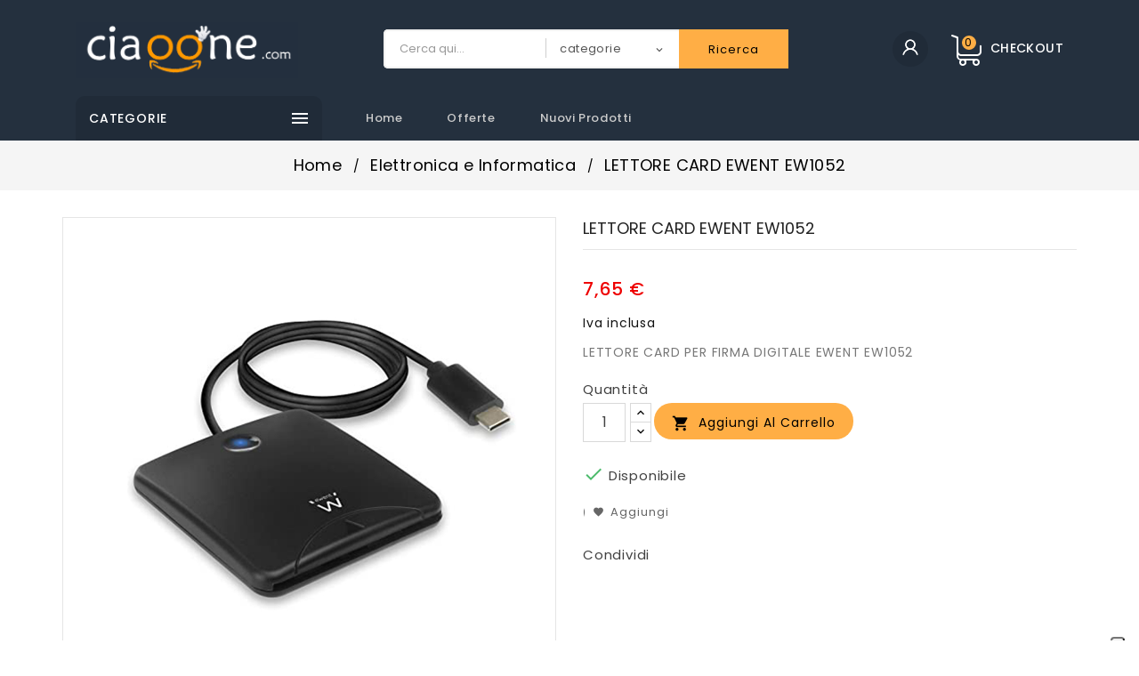

--- FILE ---
content_type: text/html; charset=utf-8
request_url: https://www.ciaoone.com/elettronica-e-informatica/1471-lettore-card-ewent-ew1052-8054392610387.html
body_size: 29474
content:
<!doctype html>
<html lang="it">

  <head>
    
      
  <meta charset="utf-8">


  <meta http-equiv="x-ua-compatible" content="ie=edge">



  <link rel="canonical" href="https://www.ciaoone.com/elettronica-e-informatica/1471-lettore-card-ewent-ew1052-8054392610387.html">

  <title>LETTORE CARD EWENT EW1052 - Acquista su Ciaoone</title>
  <meta name="description" content="LETTORE CARD PER FIRMA DIGITALE EWENT EW1052. Hai bisogno di leggere la tua scheda eID o Smart Card? Il lettore compatto EW1052 di Ewent consente di leggere la tua eID o Smart Card con facilità e sicurezza ovunque tu sia.! Facile da installare e utilizzare Supporta tutte le Smart Card più comuni E&#039;">
  <meta name="keywords" content="ciaoone, lettore, card, schede, ew1052, smart, ewent, standard, leggere, alimentazione, compatibile, bisogno, tutte">
    


  <meta name="viewport" content="width=device-width, initial-scale=1">


<!-- TemplateTrip theme google font-->

	<link href="https://fonts.googleapis.com/css?family=Poppins:300,400,500,600,700" rel="stylesheet">

<!-- TemplateTrip theme google font-->



  <link rel="icon" type="image/vnd.microsoft.icon" href="/img/favicon.ico?1596135029">
  <link rel="shortcut icon" type="image/x-icon" href="/img/favicon.ico?1596135029">



    <link rel="stylesheet" href="https://www.ciaoone.com/themes/PRS160_02/assets/css/theme.css" type="text/css" media="all">
  <link rel="stylesheet" href="https://www.ciaoone.com/modules/blockreassurance/views/dist/front.css" type="text/css" media="all">
  <link rel="stylesheet" href="https://www.ciaoone.com/modules/ps_socialfollow/views/css/ps_socialfollow.css" type="text/css" media="all">
  <link rel="stylesheet" href="https://www.ciaoone.com/modules/paypal/views/css/paypal_fo.css" type="text/css" media="all">
  <link rel="stylesheet" href="/modules/creativeelements/views/lib/font-awesome/css/font-awesome.min.css?v=4.7.0" type="text/css" media="all">
  <link rel="stylesheet" href="/modules/creativeelements/views/css/animations.min.css?v=0.11.8" type="text/css" media="all">
  <link rel="stylesheet" href="/modules/creativeelements/views/css/frontend.min.css?v=0.11.8" type="text/css" media="all">
  <link rel="stylesheet" href="https://www.ciaoone.com/themes/PRS160_02/modules/ttblocksearch/views/css/ttsearch.css" type="text/css" media="all">
  <link rel="stylesheet" href="https://www.ciaoone.com/themes/PRS160_02/modules/ttcategoryfeature/views/css/ttcategoryfeature.css" type="text/css" media="all">
  <link rel="stylesheet" href="https://www.ciaoone.com/themes/PRS160_02/modules/ttmegamenu/views/css/front.css" type="text/css" media="all">
  <link rel="stylesheet" href="https://www.ciaoone.com/modules/revsliderprestashop/views/css/rs-plugin/css/settings.css" type="text/css" media="all">
  <link rel="stylesheet" href="https://www.ciaoone.com/modules/revsliderprestashop/views/css/css/front.css" type="text/css" media="all">
  <link rel="stylesheet" href="https://www.ciaoone.com/modules/gdprpro//views/css/newsletter.css" type="text/css" media="all">
  <link rel="stylesheet" href="https://www.ciaoone.com/modules/gdprpro//views/css/gdpr-modal.css" type="text/css" media="all">
  <link rel="stylesheet" href="https://www.ciaoone.com/modules/gdprpro//views/css/front.css" type="text/css" media="all">
  <link rel="stylesheet" href="https://www.ciaoone.com/modules/kbmarketplace/views/css/front/kb-hooks.css" type="text/css" media="all">
  <link rel="stylesheet" href="https://www.ciaoone.com/modules/advancedemailguard/views/css/front.css" type="text/css" media="all">
  <link rel="stylesheet" href="https://www.ciaoone.com/js/jquery/ui/themes/base/minified/jquery-ui.min.css" type="text/css" media="all">
  <link rel="stylesheet" href="https://www.ciaoone.com/js/jquery/ui/themes/base/minified/jquery.ui.theme.min.css" type="text/css" media="all">
  <link rel="stylesheet" href="https://www.ciaoone.com/js/jquery/plugins/autocomplete/jquery.autocomplete.css" type="text/css" media="all">
  <link rel="stylesheet" href="https://www.ciaoone.com/themes/PRS160_02/modules/ttcategoryslider/views/css/ttcategoryslider.css" type="text/css" media="all">
  <link rel="stylesheet" href="https://www.ciaoone.com/modules/iqitelementor/views/css/frontend.min.css" type="text/css" media="all">
  <link rel="stylesheet" href="https://www.ciaoone.com/themes/PRS160_02/assets/css/lightbox.css" type="text/css" media="all">




  

  <script type="text/javascript">
        var AdvancedEmailGuardData = {"meta":{"isGDPREnabled":false,"isLegacyOPCEnabled":false,"isLegacyMAModuleEnabled":false,"validationError":null},"settings":{"recaptcha":{"type":"v2_cbx","key":"6Ld6L-sgAAAAAPyRMdyjPjxLD_LZLMjk-dPHE75K","forms":{"contact_us":{"size":"normal","align":"offset","offset":3},"register":{"size":"normal","align":"center","offset":1},"login":{"size":"normal","align":"center","offset":1},"reset_password":{"size":"normal","align":"center","offset":1},"quick_order":{"size":"normal","align":"center","offset":1},"newsletter":{"size":"normal","align":"left","offset":1},"write_review":{"size":"normal","align":"left","offset":1},"notify_when_in_stock":{"size":"normal","align":"left","offset":1},"send_to_friend":{"size":"normal","align":"left","offset":1}},"language":"shop","theme":"light","position":"inline","hidden":false,"deferred":false}},"context":{"ps":{"v17":true,"v17pc":true,"v17ch":false,"v16":false,"v161":false,"v15":false},"languageCode":"it","pageName":"product"},"trans":{"genericError":"Si \u00e8 verificato un errore, riprovare."}};
        var SdsJsOnLoadActions = [];
        var added_to_wishlist = "Il prodotto \u00e8 stato aggiunto correttamente alla tua lista dei preferiti.";
        var baseDir = "https:\/\/www.ciaoone.com\/";
        var disable_comment = "Il criterio non esiste per questo prodotto.";
        var elementorFrontendConfig = {"isEditMode":"","stretchedSectionContainer":"","is_rtl":""};
        var gdprSettings = {"gdprEnabledModules":[],"gdprCookieStoreUrl":"https:\/\/www.ciaoone.com\/module\/gdprpro\/storecookie","newsletterConsentText":"&lt;p&gt;&lt;span style=&quot;color: #2c9ffd;&quot;&gt;Acconsento al trattamento dati. Leggi la nostra &lt;span style=&quot;text-decoration: underline;&quot;&gt;&lt;strong&gt;&lt;a href=&quot;\/content\/6-privacy-policy&quot; target=&quot;_blank&quot;&gt;&lt;span style=&quot;color: #2c9ffd; text-decoration: underline;&quot;&gt;Privacy Policy&lt;\/span&gt;&lt;\/a&gt;&lt;\/strong&gt;&lt;\/span&gt;&lt;\/span&gt;&lt;\/p&gt;","checkAllByDefault":true,"under18AlertText":false,"closeModalOnlyWithButtons":false,"showWindow":false,"isBot":true,"doNotTrackCompliance":false,"reloadAfterSave":false,"reloadAfterAcceptAll":false,"scrollLock":false,"acceptByScroll":false};
        var isLogged = 0;
        var isLoggedWishlist = false;
        var loggin_required = "Devi essere loggato per gestire la tua lista dei preferiti.";
        var loginLabel = "Accesso";
        var login_url = "https:\/\/www.ciaoone.com\/my-account";
        var moderation_active = 1;
        var mywishlist_url = "https:\/\/www.ciaoone.com\/module\/ttproductwishlist\/mywishlist";
        var prestashop = {"cart":{"products":[],"totals":{"total":{"type":"total","label":"Totale","amount":0,"value":"0,00\u00a0\u20ac"},"total_including_tax":{"type":"total","label":"Totale (IVA incl.)","amount":0,"value":"0,00\u00a0\u20ac"},"total_excluding_tax":{"type":"total","label":"Totale (IVA escl.)","amount":0,"value":"0,00\u00a0\u20ac"}},"subtotals":{"products":{"type":"products","label":"Totale parziale","amount":0,"value":"0,00\u00a0\u20ac"},"discounts":null,"shipping":{"type":"shipping","label":"Spedizione","amount":0,"value":"Gratis"},"tax":null},"products_count":0,"summary_string":"0 articoli","vouchers":{"allowed":1,"added":[]},"discounts":[],"minimalPurchase":0,"minimalPurchaseRequired":""},"currency":{"name":"Euro","iso_code":"EUR","iso_code_num":"978","sign":"\u20ac"},"customer":{"lastname":null,"firstname":null,"email":null,"birthday":null,"newsletter":null,"newsletter_date_add":null,"optin":null,"website":null,"company":null,"siret":null,"ape":null,"is_logged":false,"gender":{"type":null,"name":null},"addresses":[]},"language":{"name":"Italiano (Italian)","iso_code":"it","locale":"it-IT","language_code":"it-it","is_rtl":"0","date_format_lite":"d\/m\/Y","date_format_full":"d\/m\/Y H:i:s","id":2},"page":{"title":"","canonical":null,"meta":{"title":"LETTORE CARD EWENT EW1052 - Acquista su Ciaoone","description":"LETTORE CARD PER FIRMA DIGITALE EWENT EW1052. Hai bisogno di leggere la tua scheda eID o Smart Card? Il lettore compatto EW1052 di Ewent consente di leggere la tua eID o Smart Card con facilit\u00e0 e sicurezza ovunque tu sia.! Facile da installare e utilizzare Supporta tutte le Smart Card pi\u00f9 comuni E'","keywords":"ciaoone, lettore, card, schede, ew1052, smart, ewent, standard, leggere, alimentazione, compatibile, bisogno, tutte","robots":"index"},"page_name":"product","body_classes":{"lang-it":true,"lang-rtl":false,"country-IT":true,"currency-EUR":true,"layout-full-width":true,"page-product":true,"tax-display-enabled":true,"product-id-1471":true,"product-LETTORE CARD EWENT EW1052":true,"product-id-category-5":true,"product-id-manufacturer-0":true,"product-id-supplier-0":true,"product-available-for-order":true},"admin_notifications":[]},"shop":{"name":"Ciaoone.com | Trova tutto","logo":"\/img\/my-shop-logo-1524505993.jpg","stores_icon":"\/img\/logo_stores.png","favicon":"\/img\/favicon.ico"},"urls":{"base_url":"https:\/\/www.ciaoone.com\/","current_url":"https:\/\/www.ciaoone.com\/elettronica-e-informatica\/1471-lettore-card-ewent-ew1052-8054392610387.html","shop_domain_url":"https:\/\/www.ciaoone.com","img_ps_url":"https:\/\/www.ciaoone.com\/img\/","img_cat_url":"https:\/\/www.ciaoone.com\/img\/c\/","img_lang_url":"https:\/\/www.ciaoone.com\/img\/l\/","img_prod_url":"https:\/\/www.ciaoone.com\/img\/p\/","img_manu_url":"https:\/\/www.ciaoone.com\/img\/m\/","img_sup_url":"https:\/\/www.ciaoone.com\/img\/su\/","img_ship_url":"https:\/\/www.ciaoone.com\/img\/s\/","img_store_url":"https:\/\/www.ciaoone.com\/img\/st\/","img_col_url":"https:\/\/www.ciaoone.com\/img\/co\/","img_url":"https:\/\/www.ciaoone.com\/themes\/PRS160_02\/assets\/img\/","css_url":"https:\/\/www.ciaoone.com\/themes\/PRS160_02\/assets\/css\/","js_url":"https:\/\/www.ciaoone.com\/themes\/PRS160_02\/assets\/js\/","pic_url":"https:\/\/www.ciaoone.com\/upload\/","pages":{"address":"https:\/\/www.ciaoone.com\/indirizzo","addresses":"https:\/\/www.ciaoone.com\/indirizzi","authentication":"https:\/\/www.ciaoone.com\/login","cart":"https:\/\/www.ciaoone.com\/carrello","category":"https:\/\/www.ciaoone.com\/index.php?controller=category","cms":"https:\/\/www.ciaoone.com\/index.php?controller=cms","contact":"https:\/\/www.ciaoone.com\/contattaci","discount":"https:\/\/www.ciaoone.com\/buoni-sconto","guest_tracking":"https:\/\/www.ciaoone.com\/tracciatura-ospite","history":"https:\/\/www.ciaoone.com\/cronologia-ordini","identity":"https:\/\/www.ciaoone.com\/dati-personali","index":"https:\/\/www.ciaoone.com\/","my_account":"https:\/\/www.ciaoone.com\/my-account","order_confirmation":"https:\/\/www.ciaoone.com\/conferma-ordine","order_detail":"https:\/\/www.ciaoone.com\/index.php?controller=order-detail","order_follow":"https:\/\/www.ciaoone.com\/segui-ordine","order":"https:\/\/www.ciaoone.com\/ordine","order_return":"https:\/\/www.ciaoone.com\/index.php?controller=order-return","order_slip":"https:\/\/www.ciaoone.com\/buono-ordine","pagenotfound":"https:\/\/www.ciaoone.com\/pagina-non-trovata","password":"https:\/\/www.ciaoone.com\/recupero-password","pdf_invoice":"https:\/\/www.ciaoone.com\/index.php?controller=pdf-invoice","pdf_order_return":"https:\/\/www.ciaoone.com\/index.php?controller=pdf-order-return","pdf_order_slip":"https:\/\/www.ciaoone.com\/index.php?controller=pdf-order-slip","prices_drop":"https:\/\/www.ciaoone.com\/offerte","product":"https:\/\/www.ciaoone.com\/index.php?controller=product","search":"https:\/\/www.ciaoone.com\/ricerca","sitemap":"https:\/\/www.ciaoone.com\/Mappa del sito","stores":"https:\/\/www.ciaoone.com\/negozi","supplier":"https:\/\/www.ciaoone.com\/fornitori","register":"https:\/\/www.ciaoone.com\/login?create_account=1","order_login":"https:\/\/www.ciaoone.com\/ordine?login=1"},"alternative_langs":{"it-it":"https:\/\/www.ciaoone.com\/elettronica-e-informatica\/1471-lettore-card-ewent-ew1052-8054392610387.html"},"theme_assets":"\/themes\/PRS160_02\/assets\/","actions":{"logout":"https:\/\/www.ciaoone.com\/?mylogout="},"no_picture_image":{"bySize":{"small_default":{"url":"https:\/\/www.ciaoone.com\/img\/p\/it-default-small_default.jpg","width":70,"height":91},"cart_default":{"url":"https:\/\/www.ciaoone.com\/img\/p\/it-default-cart_default.jpg","width":100,"height":120},"home_default":{"url":"https:\/\/www.ciaoone.com\/img\/p\/it-default-home_default.jpg","width":270,"height":351},"medium_default":{"url":"https:\/\/www.ciaoone.com\/img\/p\/it-default-medium_default.jpg","width":370,"height":481},"large_default":{"url":"https:\/\/www.ciaoone.com\/img\/p\/it-default-large_default.jpg","width":1000,"height":1000}},"small":{"url":"https:\/\/www.ciaoone.com\/img\/p\/it-default-small_default.jpg","width":70,"height":91},"medium":{"url":"https:\/\/www.ciaoone.com\/img\/p\/it-default-home_default.jpg","width":270,"height":351},"large":{"url":"https:\/\/www.ciaoone.com\/img\/p\/it-default-large_default.jpg","width":1000,"height":1000},"legend":""}},"configuration":{"display_taxes_label":true,"display_prices_tax_incl":true,"is_catalog":false,"show_prices":true,"opt_in":{"partner":false},"quantity_discount":{"type":"discount","label":"Sconto"},"voucher_enabled":1,"return_enabled":0},"field_required":[],"breadcrumb":{"links":[{"title":"Home","url":"https:\/\/www.ciaoone.com\/"},{"title":"Elettronica e Informatica","url":"https:\/\/www.ciaoone.com\/5-elettronica-e-informatica"},{"title":"LETTORE CARD EWENT EW1052","url":"https:\/\/www.ciaoone.com\/elettronica-e-informatica\/1471-lettore-card-ewent-ew1052-8054392610387.html"}],"count":3},"link":{"protocol_link":"https:\/\/","protocol_content":"https:\/\/"},"time":1768767935,"static_token":"daccf30357122d370d40eb924225aa80","token":"728f02cce269851bbb2625c93b777644"};
        var productcomment_added = "Grazie per la tua recensione. Il tuo commento \u00e8 stato aggiunto!";
        var productcomment_added_moderation = "Grazie per la tua recensione. Sar\u00e0 disponibile una volta approvata da un moderatore.";
        var productcomments_controller_url = "https:\/\/www.ciaoone.com\/module\/ttproductcomments\/default";
        var productcomments_url_rewrite = "1";
        var psemailsubscription_subscription = "https:\/\/www.ciaoone.com\/module\/ps_emailsubscription\/subscription";
        var psr_icon_color = "#F19D76";
        var search_url = "https:\/\/www.ciaoone.com\/ricerca";
        var secure_key = "4840d7d81a4d6ee1499629a21936130a";
        var static_token = "daccf30357122d370d40eb924225aa80";
        var wishlistProductsIds = "";
        var wishlistView = "La tua lista dei preferiti";
      </script>



          <style type="text/css">#checkout .nav-link { letter-spacing: 0 !important; } #contact #left-column, #contact #content-wrapper { display: inline-block; } .full-header #seller-account-menus, .left-nav #kb_displaynav1_links_container { display: none; } #product .category-products { padding-top: 40px; } @media (min-width:768px) { #product .col-md-5 { width: 50%; } #product .col-md-7 { width: 50%; } } #amazzing_filter .title_block { display: none !important; } #amazzing_filter .af_filter_content > ul { padding: 5px; } #amazzing_filter .af_subtitle { background-color: #24303e; color: #fff; font-size: 1rem; font-weight: 500; text-align: center; padding: 10px 10px 10px 10px; margin-bottom: 15px; } .af_filter label { margin-bottom: 1px; } .home-intestazione { border-bottom: 2px solid #eee; padding-bottom: 4px; } .home-intestazione span { border-bottom: 2px solid #ffae45; border-bottom-width: 2px; border-width: 3px; } @media (min-width:992px) { .home-ultimiarrivi .col-lg-3 { width: 16.3%; min-height: 330px; border-right: 0px solid #e5e5e5; } } @media (min-width:768px) and (max-width:991px) { .home-ultimiarrivi .col-lg-3 { width: 24.5%; min-height: 330px; border-right: 0px solid #e5e5e5; } } @media (max-width:767px) { .home-ultimiarrivi .col-lg-3 { width: 49%; min-height: 370px; border-right: 0px solid #e5e5e5; } } /* NASCONDO DETTAGLI EMAIL DALA PAGINA ADMIN ORDINI DEL VENDITORE */ #module-kbmarketplace-order .kb-content .kb-cn-lb .ov-s-l li:nth-child(8) .ov-s-lbl { display: none !important; } #module-kbmarketplace-order .kb-content .kb-cn-lb .ov-s-l li:nth-child(8) .ov-s-value { display: none !important; } #module-kbmarketplace-order #seller_order_filter-panel-body .kb-table-list #seller_order_filter_body tr td:nth-child(4) { display: none !important; } #module-kbhsplace-order #seller_order_filter-panel-body .kb-table-list .heading-row th:nth-child(4) { display: none !important; } #kb-list-loader { width: 50px !important; height: 50px !important; top: 50%; left: 50%; } @media (max-width:991px) { .footer-container { margin: 0 0 131px; } .lcp.message_button { bottom: 51px !important; left: 20px !important; } .row { margin-left: 0px !important; margin-right: 0px !important; } } #index .template_slide { display:none; } #index .elementor-widget-container .template_slide { display: inherit; } .template_slide .fadeOut_1_title .page-title-categoryslider::after { background-color: #ffae45 !important; height: 3px; } .template_slide .fadeOut_1_title .page-title-categoryslider span { text-transform: uppercase; } @media (max-width: 543px) { #ttcategory-tabs.nav-tabs .nav-item { width: 32%; } #ttcategory-tabs .nav-link .tab-title { padding: 9px 0px; } } @media (min-width: 993px) { .modulotraduzione { float: right; margin-top: -40px; margin-right: -26px; } } @media (max-width: 992px) { .modulotraduzione { float: none; width: 90%; margin-left: auto; margin-right: auto; margin-bottom: 15px; } } #products .product-title, .products .product-title { min-height: 64px; } #products .product-title a, .products .product-title a { white-space: unset; } .titolo-social-sharing { padding-bottom: 10px; } .social-sharing { display: block; padding-bottom: 30px; } .container { padding-left: 30px; padding-right: 30px; } input[name=gdpr_consent_chkbox], input[name=newsletter] { width: unset !important; } #accept-all-gdpr { color: black !important; } .show-gdpr-modal { background: #ffae45; color: black !important; border: 1px solid #cc9042; } .show-gdpr-modal:hover { background: #ff9000; } .ps-17-newsletter-checkbox label p { padding: 4px 0px; margin: 4px 0 0; } .ps-17-newsletter-checkbox span { color: #000 !important; } #index .ps-17-newsletter-checkbox { text-align: left; margin-top: 10px; width: 113%; } #index .ps-17-newsletter-checkbox label { text-align: left; display: inline; } #index .ps-17-newsletter-checkbox label p { display: initial; } .form-footer.text-sm-right, .form-footer.text-sm-right label { text-align: left !important; } .form-footer.text-sm-right label { display: inline; } .form-footer.text-sm-right label p { display: initial; } .gdpr-consent-tabs nav { width: unset; } #reject-all-gdpr { border: solid 1px #666363; background: #000 !important; color: #d9d9d9 !important; height: 20px; line-height: 12px; font-size: 11px; padding: 0 20px; margin-left: 15px; margin-top: 5px; } .gdpr-consent-tabs .div_accept_moreinfo button#accept-all-gdpr { font-size: 17px; } @media (min-width:768px) { #reject-all-gdpr { position: absolute; bottom: 8px; left: 8px; } .gdpr-consent-tabs-v2 { padding: 10px 25px 33px 25px; } } #seller_list_to_customers .thumbnail.product-thumbnail { display: none; } #seller_list_to_customers #products .thumbnail-container { padding: 20px; -webkit-box-shadow: 0px 0px 14px 0px rgba(0,0,0,0.1); -moz-box-shadow: 0px 0px 14px 0px rgba(0,0,0,0.1); box-shadow: 0px 0px 14px 0px rgba(0,0,0,0.1); } #seller_list_to_customers .product-title, #seller_list_to_customers .product-price-and-shipping { text-align: center; } #seller_list_to_customers .product-title a { font-size: 1.3rem; } #payment-option-1-container label { text-align: left; } .contenitore-pagamento { border: 1px solid #428BCA; clear: both; width: 100%; background: #FFF; padding: 30px; margin-bottom: 30px; } #rev_slider_6_3 { margin-top: 20px !important; } .custom-checkbox #open_kb_seller_agreement_modal { z-index: 1; position: relative; } .kb-block.seller_profile_view .slr-f-box { display: none; } #subcategories ul li .subcategory-image { display: none; } #content > .rte-content { display: none; } #subcategories ul li .subcategory-name { text-transform: capitalize; border-style: solid; border-width: 1px; padding: 7px; min-height: 66px; display: block; min-width: 104%; border-color: #bfbfbf; overflow-wrap: break-word; font: 400 14px/22px "Poppins",sans-serif; } #header .full-header.fixed { position: relative !important; } #_desktop_user_info .user-info > li a { color: #000; cursor: pointer; font-size: 1rem; text-transform: uppercase; line-height: 2rem; } .nav-link.ttcommenttab { border-right: 1px solid rgba(0, 0, 0, 0) !important; border-left: 1px solid rgba(0, 0, 0, 0) !important; border-top: 2px solid rgba(0, 0, 0, 0) !important; color: #777 !important; font: 500 14px/20px "Poppins", Helvetica, sans-serif !important; letter-spacing: 0.6px; margin: 0 !important; outline: medium none; padding: 12px 20px !important; position: relative !important; text-transform: uppercase !important; } .nav-link.ttcommenttab:hover { color: #000 !important; } .nav-link.ttcommenttab.active { border-color: #ffae45 #eaeaea #ffffff !important; border-style: solid; border-width: 2px 1px 1px; color: #000000 !important; background: rgba(0, 0, 0, 0) none repeat scroll 0 0 !important; font: 500 14px/20px "Poppins", Helvetica, sans-serif; letter-spacing: 0.6px; margin: 0; outline: medium none; padding: 12px 20px; position: relative; text-transform: uppercase; transition: none; -webkit-transition: none; -moz-transition: none; } #kbmp-seller-info { border-style: solid; border-width: 1px; padding: 25px; border-color: #cecece; -webkit-box-shadow: 0px 0px 15px 0px rgba(0,0,0,0.24); -moz-box-shadow: 0px 0px 15px 0px rgba(0,0,0,0.24); box-shadow: 0px 0px 15px 0px rgba(0,0,0,0.24); margin-top: 134px; } #kb-marketplace-layout img { height: auto !important; } #content .no-account br, #content .no-account .register-or { display:none !important; } #content .no-account.register-seller a { float: right !important; margin-top: 20px; } #content .no-account a{ float: left !important; margin-top: 20px; } #content .no-account a { font-size: 13px; letter-spacing: 1px; line-height: 24px; padding: 6px 20px; overflow: hidden; border-radius: 25px; -moz-border-radius: 25px; -webkit-border-radius: 25px; -khtml-border-radius: 25px; color: #000; background-color: #ffae45; border-color: transparent; } #content .no-account a:hover { font-size: 13px; letter-spacing: 1px; line-height: 24px; padding: 6px 20px; overflow: hidden; border-radius: 25px; -moz-border-radius: 25px; -webkit-border-radius: 25px; -khtml-border-radius: 25px; color: #fff; background: #222; border-color: transparent; } #content .no-account .register-seller a { font-size: 13px; letter-spacing: 1px; line-height: 24px; padding: 6px 20px; overflow: hidden; border-radius: 25px; -moz-border-radius: 25px; -webkit-border-radius: 25px; -khtml-border-radius: 25px; color: #000; background-color: #ffae45; border-color: transparent; } #content .no-account .register-seller a:hover { font-size: 13px; letter-spacing: 1px; line-height: 24px; padding: 6px 20px; overflow: hidden; border-radius: 25px; -moz-border-radius: 25px; -webkit-border-radius: 25px; -khtml-border-radius: 25px; color: #fff; background: #222; border-color: transparent; } .norme-venditore1, .norme-venditore2, .norme-venditore3 { font-size: 13px; letter-spacing: 1px; line-height: 24px; padding: 6px 20px; overflow: hidden; border-radius: 25px; -moz-border-radius: 25px; -webkit-border-radius: 25px; -khtml-border-radius: 25px; color: #000; background-color: #ffae45; border-color: transparent; } .norme-venditore1:hover, .norme-venditore2:hover, .norme-venditore3:hover { font-size: 13px; letter-spacing: 1px; line-height: 24px; padding: 6px 20px; overflow: hidden; border-radius: 25px; -moz-border-radius: 25px; -webkit-border-radius: 25px; -khtml-border-radius: 25px; color: #fff; background: #222; border-color: transparent; } .product-variants > .product-variants-item select { min-width: 16rem; } .product-quantity .add { float: unset; } .links-footer a { color: #547599; } .links-footer .link-header a { color: #24303e; } #index .footer-top { display:none; } .banner-home .elementor-button.elementor-size-xxl { padding: 25px 0 25px 0; margin-left: auto; margin-right: auto; } .banner-home .btn-primary { border-radius: 0px; -moz-border-radius: 0px; -webkit-border-radius: 0px; -khtml-border-radius: 0px; } .banner-home .elementor-button { width: 100%; } #main > #hometab { display:none; } .slider-services { margin: 0 0 0 0; padding: 0 0 0 0; } .gdprModal, .gdprModal.gdprModal--visible, .gdprModal__placeholder, .show-gdpr-modal { display: none !important; } /* @MEDIA FINO A 767 [base64] [base64]*/ /* --------------------------------fine di @MEDIA FINO A 767 --------------------------------------------------------------------------------------------------------------------------------------------------------------------------*/ /* @MEDIA DA 768 A 1199 [base64] [base64]*/ @media (min-width: 768px) and (max-width: 1199px) { #product .col-md-7 { width: 45%; } #product .col-md-5 { width: 55%; } } /* --------------------------------fine di @MEDIA DA 768 A 1199 --------------------------------------------------------------------------------------------------------------------------------------------------------------------------*/ /* --------------------------------fine di @MEDIA DA 1200 IN POI --------------------------------------------------------------------------------------------------------------------------------------------------------------------------*/ [base64]*/ @media (min-width: 1200px) { #product .col-md-7 { width: 45%; } #product .col-md-5 { width: 55%; } } /* --------------------------------fine di @MEDIA DA 1200 IN POI --------------------------------------------------------------------------------------------------------------------------------------------------------------------------*/ /* @MEDIA FINO A 1199 [base64] [base64]*/ @media (max-width: 1199px) { #content .no-account.register-seller a, #content .no-account a { width:100%; } } /* --------------------------------fine di @MEDIA FINO A 1199 --------------------------------------------------------------------------------------------------------------------------------------------------------------------------*/</style>
            <script>window.onload=function(){ $.each(SdsJsOnLoadActions, function(k, func){ func.call(); }); };</script><script type="text/javascript">
var _iub = _iub || [];
_iub.csConfiguration = {"ccpaAcknowledgeOnDisplay":true,"ccpaApplies":true,"consentOnContinuedBrowsing":false,"enableCcpa":true,"enableTcf":true,"floatingPreferencesButtonDisplay":"anchored-bottom-right","invalidateConsentWithoutLog":true,"perPurposeConsent":true,"siteId":2588290,"tcfPurposes":{"1":true,"2":"consent_only","3":"consent_only","4":"consent_only","5":"consent_only","6":"consent_only","7":"consent_only","8":"consent_only","9":"consent_only","10":"consent_only"},"whitelabel":false,"cookiePolicyId":26645974,"lang":"it", "banner":{ "acceptButtonDisplay":true,"closeButtonRejects":true,"customizeButtonDisplay":true,"explicitWithdrawal":true,"fontSize":"12px","listPurposes":true,"position":"float-bottom-center","rejectButtonDisplay":true }};
</script>
<script type="text/javascript" src="//cdn.iubenda.com/cs/tcf/stub-v2.js"></script>
<script type="text/javascript" src="//cdn.iubenda.com/cs/tcf/safe-tcf-v2.js"></script>
<script type="text/javascript" src="//cdn.iubenda.com/cs/ccpa/stub.js"></script>
<script type="text/javascript" src="//cdn.iubenda.com/cs/iubenda_cs.js" charset="UTF-8" async></script>
			<script type='text/javascript'>
				var iCallback = function(){};

				if('callback' in _iub.csConfiguration) {
					if('onConsentGiven' in _iub.csConfiguration.callback) iCallback = _iub.csConfiguration.callback.onConsentGiven;

					_iub.csConfiguration.callback.onConsentGiven = function() {
						iCallback();

						jQuery('noscript._no_script_iub').each(function (a, b) { var el = jQuery(b); el.after(el.html()); });
					};
				};
			</script>




    
  <meta property="og:type" content="product">
  <meta property="og:url" content="https://www.ciaoone.com/elettronica-e-informatica/1471-lettore-card-ewent-ew1052-8054392610387.html">
  <meta property="og:title" content="LETTORE CARD EWENT EW1052 - Acquista su Ciaoone">
  <meta property="og:site_name" content="Ciaoone.com | Trova tutto">
  <meta property="og:description" content="LETTORE CARD PER FIRMA DIGITALE EWENT EW1052. Hai bisogno di leggere la tua scheda eID o Smart Card? Il lettore compatto EW1052 di Ewent consente di leggere la tua eID o Smart Card con facilità e sicurezza ovunque tu sia.! Facile da installare e utilizzare Supporta tutte le Smart Card più comuni E&#039;">
  <meta property="og:image" content="https://www.ciaoone.com/2738-large_default/lettore-card-ewent-ew1052.jpg">
  <meta property="product:pretax_price:amount" content="6.27">
  <meta property="product:pretax_price:currency" content="EUR">
  <meta property="product:price:amount" content="7.65">
  <meta property="product:price:currency" content="EUR">
  
  </head>

  <body id="product" class="lang-it country-it currency-eur layout-full-width page-product tax-display-enabled product-id-1471 product-lettore-card-ewent-ew1052 product-id-category-5 product-id-manufacturer-0 product-id-supplier-0 product-available-for-order">

    
      
    

    <main>
      
                 
      <header id="header">
        
          
  <div class="header-banner">
    
  </div>


  <nav class="header-nav">
	<div class="hidden-sm-down top-nav">
		<div class="left-nav">
			<div class="container">
				    <style>
        #_desktop_contact_link, #kb_displaynav1_links_container{
            display: inline-table;
        }
        
        .display_nav1_link{
            display: table-cell;
            padding: 0 5px;
        }
    </style>
    <div id="kb_displaynav1_links_container">
                    <div class="display_nav1_link">
                            <a href="https://www.ciaoone.com/module/kbmarketplace/sellerfront" title="Clicca per vedere tutti i venditori" rel="nofollow">
                    venditori
                </a> 

                        </div>
            
    </div>

			</div>
		</div>
		
	</div>
  </nav>


<div class="full-header">
		<div class="right-nav">
			<div class="container">
				<div class="col-md-2 hidden-sm-down" id="_desktop_logo">
				<a href="https://www.ciaoone.com/">
				<img class="logo img-responsive" src="/img/my-shop-logo-1524505993.jpg" alt="Ciaoone.com | Trova tutto">
				</a>
				</div>
				<div class="top-logo" id="_mobile_logo"></div>
				<div id="_desktop_cart">
  <div class="blockcart cart-preview inactive" data-refresh-url="//www.ciaoone.com/module/ps_shoppingcart/ajax">
    <div class="header">
        <a rel="nofollow">
        <i class="material-icons shopping-cart">shopping_cart</i>
        <span class="hidden-sm-down">Checkout</span>
        <span class="cart-products-count">0</span>
        </a>
    </div>
	<div class="cart_block block exclusive">
	<div class="block_content">
<div class="cart_block_list">
				<p class="no-item">
			Non ci sono articoli nel tuo carrello
		</p>
			</div>
	</div>
	</div>
  </div>
</div>
<div id="_desktop_user_info">
<div class="ttuserheading"></div>	
  <ul class="user-info">
          <li><a
        href="https://www.ciaoone.com/my-account"
        title="Accedi al tuo account cliente"
        rel="nofollow"
      >
        <i class="material-icons user">&#xE7FF;</i>
        <span class="hidden-sm-down">Accedi</span>
      </a></li>
    	  
      <li>
    <a class="wishtlist_top" href="https://www.ciaoone.com/module/ttproductwishlist/mywishlist" title="Preferiti" rel="nofollow">
        <span>Preferiti (<span class="cart-wishlist-number">0</span>)</span>
    </a>
</li>

  </ul>
</div>
<!-- Block search module TOP -->

<div id="search_block_top"  class="col-sm-7">
	<form id="searchbox" method="get" action="https://www.ciaoone.com/ricerca">
       <div class="ttsearch-main">
		<input type="hidden" name="controller" value="search">
		<input type="hidden" name="orderby" value="position" />
		<input type="hidden" name="orderway" value="desc" />
		<input class="search_query form-control" type="text" id="search_query_top" name="s" placeholder="Cerca qui..." value="" />
		<div class="select-wrapper">
        <select id="search_category" name="search_category" class="form-control">
            <option value="all">categorie</option>
            <option value="2">Sfoglia Categorie Prodotti</option><option value="9">--Abbigliamento</option><option value="22">----Donna</option><option value="181">------Intimo</option><option value="23">----Uomo</option><option value="102">----Bambina</option><option value="24">----Bambino</option><option value="25">----Prima infanzia</option><option value="26">----Accessori</option><option value="27">----Orologi, valigeria e gioielli</option><option value="108">----Calzature</option><option value="109">------Scarpe Donna</option><option value="176">----Borse e Zaini</option><option value="7">--Gastronomia</option><option value="28">----Alimentari</option><option value="29">----Vini, birre e distillati</option><option value="179">----Caffè</option><option value="3">--Arredo e Design</option><option value="30">----Illuminazione</option><option value="31">----Arredamento e decorazioni</option><option value="32">----Climatizzazione</option><option value="111">------Accessori</option><option value="33">----Tessili e materassi</option><option value="11">--Auto e Moto</option><option value="34">----Accessori</option><option value="35">----Pulizia</option><option value="36">----Ricambi</option><option value="37">----Navigatori, GPS e antifurti</option><option value="6">--Casa, giardino e fai da te</option><option value="38">----Profumi</option><option value="13">------Profumi bucato</option><option value="14">------Profumi tessuti e ambienti</option><option value="15">------Buste cassetti</option><option value="16">------Buste armadi</option><option value="17">------Diffusori</option><option value="39">----Pulizia casa</option><option value="40">----Giardinaggio</option><option value="41">----Attrezzi</option><option value="42">----Ferramenta e fissaggi</option><option value="43">----Fatti a mano</option><option value="178">----Elettrodomestici</option><option value="20">--Animali</option><option value="44">----Cibo</option><option value="45">----Pulizia</option><option value="46">----Accessori</option><option value="4">--Edilizia</option><option value="47">----Accessori</option><option value="48">----Accessori</option><option value="49">----Antincendio e sicurezza</option><option value="50">----Cantiere e macchine</option><option value="51">----Consolidamento</option><option value="52">----Coperture</option><option value="53">----Strutture e prefabbricati</option><option value="54">----Utensili e strumenti</option><option value="55">----Deumidificazione</option><option value="56">----Domotica e impianti elettrici</option><option value="57">----Energie rinnovabili</option><option value="58">----Ferramenta e fissaggi</option><option value="59">----Impermeabilizzazione</option><option value="60">----Impianti idrici e depurazione</option><option value="61">----Isolamento</option><option value="62">----Materiali da costruzione</option><option value="5">--Elettronica e Informatica</option><option value="63">----Telefonia</option><option value="113">------Accessori originali cellulari</option><option value="121">------Accessori cellulari</option><option value="140">------Cellulari</option><option value="158">------Telefoni</option><option value="163">------Cellulari ricondizionati</option><option value="166">------Accessori tablet</option><option value="177">------Tablet</option><option value="64">----Foto e videocamere</option><option value="130">------Fotocamere digitali</option><option value="137">------Videocamere</option><option value="174">------Accessori fotocamere</option><option value="65">----Smart home</option><option value="66">----Tv e audio</option><option value="128">------Casse</option><option value="149">------Cuffie</option><option value="156">------Decoder</option><option value="159">------Televisori</option><option value="164">------Home Cinema</option><option value="165">------Accessori TV</option><option value="67">----Strumenti musicali</option><option value="68">----Accessori</option><option value="116">------Adattatore alimentazione</option><option value="119">------Gruppi di continuità</option><option value="133">------Alimentatori</option><option value="138">------Multiprese</option><option value="139">------Cavetteria</option><option value="143">------Batterie e Pile</option><option value="145">------Hub usb</option><option value="160">------SIM CARD</option><option value="69">----Pc, portatili e tablet</option><option value="123">------Accessori notebook</option><option value="136">------Notebook</option><option value="153">------Personal Computer</option><option value="169">------Accessori PC</option><option value="70">----Monitor</option><option value="71">----Componenti</option><option value="118">------Lettori codice a barre</option><option value="135">------Schede video</option><option value="141">------Schede madri</option><option value="146">------Ventole</option><option value="151">------Case</option><option value="152">------CPU</option><option value="154">------Memorie</option><option value="72">----Archiviazione e periferiche</option><option value="115">------Box esterni per Hard Disk</option><option value="117">------Tastiere e Mouse</option><option value="125">------Tavoletta grafica</option><option value="126">------Lettori DVD</option><option value="129">------Hard Disk interni</option><option value="131">------Masterizzatori</option><option value="132">------Adattatori Hard Disk</option><option value="134">------Lettori card</option><option value="148">------Webcam</option><option value="171">------Hard disk USB</option><option value="180">------Memorie USB</option><option value="73">----Stampanti e cartucce</option><option value="120">------Cartucce compatibili</option><option value="122">------Cartucce originali</option><option value="142">------Stampanti</option><option value="150">------Toner originali</option><option value="155">------Multifunzione</option><option value="161">------Toner compatibili</option><option value="74">----Software</option><option value="75">----Videogiochi</option><option value="147">------Console</option><option value="157">------Gaming</option><option value="162">------Accessori console</option><option value="110">----Telecomandi</option><option value="127">----Network</option><option value="167">----Bici elettriche</option><option value="168">----Smartwatch</option><option value="170">----Droni</option><option value="172">----Hoverboard</option><option value="173">----Spinner</option><option value="175">----Scooter elettrico</option><option value="8">--Giochi e Infanzia</option><option value="76">----Giocattoli</option><option value="77">----Prima infanzia</option><option value="10">--Viaggi e Tempo libero</option><option value="78">----Camping e outdoor</option><option value="79">----Voucher e buoni vacanza</option><option value="80">----Libri e e-book</option><option value="19">--Sport</option><option value="85">----Calcio</option><option value="86">----Sport acquatici</option><option value="87">----Sport invernali</option><option value="88">----Fitness e palestra</option><option value="89">----Dispositivi elettronici</option><option value="90">----Ciclismo</option><option value="91">----Yoga</option><option value="92">----Abbigliamento sportivo</option><option value="12">--Salute e benessere</option><option value="81">----Bellezza</option><option value="82">----Dermocosmesi</option><option value="83">----Cura della persona</option><option value="84">----Dpi</option><option value="21">--Cancelleria e ufficio</option><option value="94">----Carta e cancelleria</option><option value="93">----Archivio</option><option value="95">----Macchine per ufficio</option><option value="96">----Agende e calendari</option><option value="97">----Lavagne e bacheche</option><option value="98">----Cartucce e toner</option><option value="99">----Sedie e arredo</option><option value="100">----Igiene e sicurezza</option><option value="101">----Spedizioni e imballaggio</option><option value="103">--Corsi</option><option value="104">----Progettazione ed Energia</option><option value="105">----Software</option><option value="106">----Design e Comunicazione</option><option value="107">----Valutazione immobiliare e Catasto</option>   
        </select>
		</div>

		<div id="tt_url_ajax_search" style="display:none">
		<input type="hidden" value="https://www.ciaoone.com/modules/ttblocksearch/controller_ajax_search.php" class="url_ajax" />
		</div>
		</div>
		<button type="submit" name="submit_search" class="btn btn-default button-search">
			<span>Ricerca</span>
		</button>
	</form>
	</div>

<script type="text/javascript">
var limit_character = "<p class='limit'>Numero di caratteri 3</p>";
var close_text = "vicina";
</script>
<!-- /Block search module TOP -->
<script>
    var PS_ALLOW_ACCENTED_CHARS_URL = 0;
    var alert_heading = "Mettere in guardia";
</script>

			</div>
		</div>
		<div class="position-static">
			<div class="container">
				<!-- Module Megamenu-->
<div class="container_tt_megamenu col-sm-3">
<div id="tt-menu-horizontal" class="tt-menu-horizontal clearfix">
	<div class="title-menu-mobile"><span>Categorie</span><i class="material-icons">&#xE5D2;</i></div>
	<div class="main-menu">
	<ul class="menu-content">
									<li class="level-1 ">
					<a href="https://www.ciaoone.com/" class="ttinnermenu">
										<span class="catagory">Home</span>
										</a>
					<span class="icon-drop-mobile"></span>
									</li>
												<li class="level-1  parent">
					<a href="https://www.ciaoone.com/9-abbigliamento" class="ttinnermenu">
										<span class="catagory">Abbigliamento</span>
										</a>
					<span class="icon-drop-mobile"></span>
											<div class="tt-sub-menu menu-dropdown col-xs-12 col-sm-12 tt-sub-auto">
															<div class="tt-menu-row row ">
																														<div class="tt-menu-col col-xs-12 col-sm-4  CAT">
																									<ul class="ul-column ">
																											<li class="menu-item  item-line ">
																															<a href="https://www.ciaoone.com/22-donna">Donna</a>
																													</li>
																											<li class="menu-item  item-line ">
																															<a href="https://www.ciaoone.com/23-uomo">Uomo</a>
																													</li>
																										</ul>
																							</div>
																					<div class="tt-menu-col col-xs-12 col-sm-4  CAT">
																									<ul class="ul-column ">
																											<li class="menu-item  item-line ">
																															<a href="https://www.ciaoone.com/24-bambino">Bambino</a>
																													</li>
																											<li class="menu-item  item-line ">
																															<a href="https://www.ciaoone.com/25-prima-infanzia">Prima infanzia</a>
																													</li>
																										</ul>
																							</div>
																					<div class="tt-menu-col col-xs-12 col-sm-4  CAT">
																									<ul class="ul-column ">
																											<li class="menu-item  item-line ">
																															<a href="https://www.ciaoone.com/26-accessori">Accessori</a>
																													</li>
																											<li class="menu-item  item-line ">
																															<a href="https://www.ciaoone.com/27-orologi-valigeria-e-gioielli">Orologi, valigeria e gioielli</a>
																													</li>
																										</ul>
																							</div>
																											</div>
													</div>
									</li>
												<li class="level-1 ">
					<a href="https://www.ciaoone.com/103-corsi" class="ttinnermenu">
										<span class="catagory">Corsi</span>
										</a>
					<span class="icon-drop-mobile"></span>
									</li>
												<li class="level-1  parent">
					<a href="https://www.ciaoone.com/7-gastronomia" class="ttinnermenu">
										<span class="catagory">Gastronomia</span>
										</a>
					<span class="icon-drop-mobile"></span>
											<div class="tt-sub-menu menu-dropdown col-xs-12 col-sm-12 tt-sub-left">
															<div class="tt-menu-row row ">
																														<div class="tt-menu-col col-xs-12 col-sm-4  CAT">
																									<ul class="ul-column ">
																											<li class="menu-item  item-line ">
																															<a href="https://www.ciaoone.com/28-alimentari">Alimentari</a>
																													</li>
																										</ul>
																							</div>
																					<div class="tt-menu-col col-xs-12 col-sm-4  CAT">
																									<ul class="ul-column ">
																											<li class="menu-item  item-line ">
																															<a href="https://www.ciaoone.com/29-vini-birre-e-distillati">Vini, birre e distillati</a>
																													</li>
																										</ul>
																							</div>
																											</div>
													</div>
									</li>
												<li class="level-1  parent">
					<a href="https://www.ciaoone.com/3-arredo-design" class="ttinnermenu">
										<span class="catagory">Arredo e Design</span>
										</a>
					<span class="icon-drop-mobile"></span>
											<div class="tt-sub-menu menu-dropdown col-xs-12 col-sm-12 tt-sub-left">
															<div class="tt-menu-row row five-column">
																														<div class="tt-menu-col col-xs-12 col-sm-4 ttmenuservice CAT">
																									<ul class="ul-column ">
																											<li class="menu-item  item-line ">
																															<a href="https://www.ciaoone.com/30-illuminazione">Illuminazione</a>
																													</li>
																											<li class="menu-item  item-line ">
																															<a href="https://www.ciaoone.com/31-arredamento-e-decorazioni">Arredamento e decorazioni</a>
																													</li>
																										</ul>
																							</div>
																					<div class="tt-menu-col col-xs-12 col-sm-4  CAT">
																									<ul class="ul-column ">
																											<li class="menu-item  item-line ">
																															<a href="https://www.ciaoone.com/32-climatizzazione">Climatizzazione</a>
																													</li>
																											<li class="menu-item  item-line ">
																															<a href="https://www.ciaoone.com/33-tessili-e-materassi">Tessili e materassi</a>
																													</li>
																										</ul>
																							</div>
																											</div>
													</div>
									</li>
												<li class="level-1  parent">
					<a href="https://www.ciaoone.com/11-auto-moto" class="ttinnermenu">
										<span class="catagory">Auto e Moto</span>
										</a>
					<span class="icon-drop-mobile"></span>
											<div class="tt-sub-menu menu-dropdown col-xs-12 col-sm-12 tt-sub-auto">
															<div class="tt-menu-row row ">
																														<div class="tt-menu-col col-xs-12 col-sm-4  CAT">
																									<ul class="ul-column ">
																											<li class="menu-item  item-line ">
																															<a href="https://www.ciaoone.com/34-accessori">Accessori</a>
																													</li>
																											<li class="menu-item  item-line ">
																															<a href="https://www.ciaoone.com/35-pulizia">Pulizia</a>
																													</li>
																										</ul>
																							</div>
																					<div class="tt-menu-col col-xs-12 col-sm-4  CAT">
																									<ul class="ul-column ">
																											<li class="menu-item  item-line ">
																															<a href="https://www.ciaoone.com/36-ricambi">Ricambi</a>
																													</li>
																											<li class="menu-item  item-line ">
																															<a href="https://www.ciaoone.com/37-navigatori-gps-e-antifurti">Navigatori, GPS e antifurti</a>
																													</li>
																										</ul>
																							</div>
																											</div>
													</div>
									</li>
												<li class="level-1  parent">
					<a href="https://www.ciaoone.com/6-casa-giardino-e-fai-da-te" class="ttinnermenu">
										<span class="catagory">Casa, giardino e fai da te</span>
										</a>
					<span class="icon-drop-mobile"></span>
											<div class="tt-sub-menu menu-dropdown col-xs-12 col-sm-9 tt-sub-auto">
															<div class="tt-menu-row row four-column">
																														<div class="tt-menu-col col-xs-12 col-sm-4  CAT">
																									<ul class="ul-column ">
																											<li class="menu-item  item-header ">
																															<a href="https://www.ciaoone.com/38-profumi">Profumi</a>
																													</li>
																											<li class="menu-item  item-line ">
																															<a href="https://www.ciaoone.com/14-profumi-tessuti-e-ambienti">Profumi tessuti e ambienti</a>
																													</li>
																											<li class="menu-item  item-line ">
																															<a href="https://www.ciaoone.com/13-profumi-bucato">Profumi bucato</a>
																													</li>
																											<li class="menu-item  item-line ">
																															<a href="https://www.ciaoone.com/15-buste-cassetti">Buste cassetti</a>
																													</li>
																											<li class="menu-item  item-line ">
																															<a href="https://www.ciaoone.com/16-buste-armadi">Buste armadi</a>
																													</li>
																											<li class="menu-item  item-line ">
																															<a href="https://www.ciaoone.com/17-diffusori">Diffusori</a>
																													</li>
																										</ul>
																							</div>
																					<div class="tt-menu-col col-xs-12 col-sm-4  CAT">
																									<ul class="ul-column ">
																											<li class="menu-item  item-line ">
																															<a href="https://www.ciaoone.com/39-pulizia-casa">Pulizia casa</a>
																													</li>
																											<li class="menu-item  item-line ">
																															<a href="https://www.ciaoone.com/40-giardinaggio">Giardinaggio</a>
																													</li>
																											<li class="menu-item  item-line ">
																															<a href="https://www.ciaoone.com/41-attrezzi">Attrezzi</a>
																													</li>
																										</ul>
																							</div>
																					<div class="tt-menu-col col-xs-12 col-sm-4  CAT">
																									<ul class="ul-column ">
																											<li class="menu-item  item-line ">
																															<a href="https://www.ciaoone.com/42-ferramenta-e-fissaggi">Ferramenta e fissaggi</a>
																													</li>
																											<li class="menu-item  item-line ">
																															<a href="https://www.ciaoone.com/43-fatti-a-mano">Fatti a mano</a>
																													</li>
																										</ul>
																							</div>
																											</div>
													</div>
									</li>
												<li class="level-1  parent">
					<a href="https://www.ciaoone.com/20-animali" class="ttinnermenu">
										<span class="catagory">Animali</span>
										</a>
					<span class="icon-drop-mobile"></span>
											<div class="tt-sub-menu menu-dropdown col-xs-12 col-sm-12 tt-sub-auto">
															<div class="tt-menu-row row ">
																														<div class="tt-menu-col col-xs-12 col-sm-4  CAT">
																									<ul class="ul-column ">
																											<li class="menu-item  item-line ">
																															<a href="https://www.ciaoone.com/44-cibo">Cibo</a>
																													</li>
																											<li class="menu-item  item-line ">
																															<a href="https://www.ciaoone.com/45-pulizia">Pulizia</a>
																													</li>
																											<li class="menu-item  item-line ">
																															<a href="https://www.ciaoone.com/46-accessori">Accessori</a>
																													</li>
																										</ul>
																							</div>
																											</div>
													</div>
									</li>
												<li class="level-1  parent">
					<a href="https://www.ciaoone.com/4-edilizia" class="ttinnermenu">
										<span class="catagory">Edilizia</span>
										</a>
					<span class="icon-drop-mobile"></span>
											<div class="tt-sub-menu menu-dropdown col-xs-12 col-sm-12 tt-sub-auto">
															<div class="tt-menu-row row ">
																														<div class="tt-menu-col col-xs-12 col-sm-3  CAT">
																									<ul class="ul-column ">
																											<li class="menu-item  item-line ">
																															<a href="https://www.ciaoone.com/47-accessori">Accessori</a>
																													</li>
																											<li class="menu-item  item-line ">
																															<a href="https://www.ciaoone.com/49-antincendio-e-sicurezza">Antincendio e sicurezza</a>
																													</li>
																											<li class="menu-item  item-line ">
																															<a href="https://www.ciaoone.com/50-cantiere-e-macchine">Cantiere e macchine</a>
																													</li>
																											<li class="menu-item  item-line ">
																															<a href="https://www.ciaoone.com/51-consolidamento">Consolidamento</a>
																													</li>
																										</ul>
																							</div>
																					<div class="tt-menu-col col-xs-12 col-sm-3  CAT">
																									<ul class="ul-column ">
																											<li class="menu-item  item-line ">
																															<a href="https://www.ciaoone.com/52-coperture">Coperture</a>
																													</li>
																											<li class="menu-item  item-line ">
																															<a href="https://www.ciaoone.com/53-strutture-e-prefabbricati">Strutture e prefabbricati</a>
																													</li>
																											<li class="menu-item  item-line ">
																															<a href="https://www.ciaoone.com/54-utensili-e-strumenti">Utensili e strumenti</a>
																													</li>
																											<li class="menu-item  item-line ">
																															<a href="https://www.ciaoone.com/55-deumidificazione">Deumidificazione</a>
																													</li>
																										</ul>
																							</div>
																					<div class="tt-menu-col col-xs-12 col-sm-3  CAT">
																									<ul class="ul-column ">
																											<li class="menu-item  item-line ">
																															<a href="https://www.ciaoone.com/56-domotica-e-impianti-elettrici">Domotica e impianti elettrici</a>
																													</li>
																											<li class="menu-item  item-line ">
																															<a href="https://www.ciaoone.com/57-energie-rinnovabili">Energie rinnovabili</a>
																													</li>
																											<li class="menu-item  item-line ">
																															<a href="https://www.ciaoone.com/58-ferramenta-e-fissaggi">Ferramenta e fissaggi</a>
																													</li>
																											<li class="menu-item  item-line ">
																															<a href="https://www.ciaoone.com/59-impermeabilizzazione">Impermeabilizzazione</a>
																													</li>
																										</ul>
																							</div>
																					<div class="tt-menu-col col-xs-12 col-sm-3  CAT">
																									<ul class="ul-column ">
																											<li class="menu-item  item-line ">
																															<a href="https://www.ciaoone.com/60-impianti-idrici-e-depurazione">Impianti idrici e depurazione</a>
																													</li>
																											<li class="menu-item  item-line ">
																															<a href="https://www.ciaoone.com/61-isolamento">Isolamento</a>
																													</li>
																											<li class="menu-item  item-line ">
																															<a href="https://www.ciaoone.com/62-materiali-da-costruzione">Materiali da costruzione</a>
																													</li>
																										</ul>
																							</div>
																											</div>
													</div>
									</li>
												<li class="level-1  parent">
					<a href="https://www.ciaoone.com/5-elettronica-e-informatica" class="ttinnermenu">
										<span class="catagory">Elettronica e Informatica</span>
										</a>
					<span class="icon-drop-mobile"></span>
											<div class="tt-sub-menu menu-dropdown col-xs-12 col-sm-12 tt-sub-auto">
															<div class="tt-menu-row row ">
																														<div class="tt-menu-col col-xs-12 col-sm-3  CAT">
																									<ul class="ul-column ">
																											<li class="menu-item  item-line ">
																															<a href="https://www.ciaoone.com/63-telefonia">Telefonia</a>
																													</li>
																											<li class="menu-item  item-line ">
																															<a href="https://www.ciaoone.com/64-foto-e-videocamere">Foto e videocamere</a>
																													</li>
																											<li class="menu-item  item-line ">
																															<a href="https://www.ciaoone.com/65-smart-home">Smart home</a>
																													</li>
																											<li class="menu-item  item-line ">
																															<a href="https://www.ciaoone.com/66-tv-e-audio">Tv e audio</a>
																													</li>
																										</ul>
																							</div>
																					<div class="tt-menu-col col-xs-12 col-sm-3  CAT">
																									<ul class="ul-column ">
																											<li class="menu-item  item-line ">
																															<a href="https://www.ciaoone.com/67-strumenti-musicali">Strumenti musicali</a>
																													</li>
																											<li class="menu-item  item-line ">
																															<a href="https://www.ciaoone.com/68-accessori">Accessori</a>
																													</li>
																											<li class="menu-item  item-line ">
																															<a href="https://www.ciaoone.com/69-pc-portatili-e-tablet">Pc, portatili e tablet</a>
																													</li>
																										</ul>
																							</div>
																					<div class="tt-menu-col col-xs-12 col-sm-3  CAT">
																									<ul class="ul-column ">
																											<li class="menu-item  item-line ">
																															<a href="https://www.ciaoone.com/70-monitor">Monitor</a>
																													</li>
																											<li class="menu-item  item-line ">
																															<a href="https://www.ciaoone.com/71-componenti">Componenti</a>
																													</li>
																											<li class="menu-item  item-line ">
																															<a href="https://www.ciaoone.com/72-archiviazione-e-periferiche">Archiviazione e periferiche</a>
																													</li>
																										</ul>
																							</div>
																					<div class="tt-menu-col col-xs-12 col-sm-3  CAT">
																									<ul class="ul-column ">
																											<li class="menu-item  item-line ">
																															<a href="https://www.ciaoone.com/73-stampanti-e-cartucce">Stampanti e cartucce</a>
																													</li>
																											<li class="menu-item  item-line ">
																															<a href="https://www.ciaoone.com/74-software">Software</a>
																													</li>
																											<li class="menu-item  item-line ">
																															<a href="https://www.ciaoone.com/75-videogiochi">Videogiochi</a>
																													</li>
																										</ul>
																							</div>
																											</div>
													</div>
									</li>
												<li class="level-1  parent">
					<a href="https://www.ciaoone.com/8-giochi-e-infanzia" class="ttinnermenu">
										<span class="catagory">Giochi e Infanzia</span>
										</a>
					<span class="icon-drop-mobile"></span>
											<div class="tt-sub-menu menu-dropdown col-xs-12 col-sm-12 tt-sub-auto">
															<div class="tt-menu-row row ">
																														<div class="tt-menu-col col-xs-12 col-sm-3  CAT">
																									<ul class="ul-column ">
																											<li class="menu-item  item-line ">
																															<a href="https://www.ciaoone.com/76-giocattoli">Giocattoli</a>
																													</li>
																											<li class="menu-item  item-line ">
																															<a href="https://www.ciaoone.com/77-prima-infanzia">Prima infanzia</a>
																													</li>
																										</ul>
																							</div>
																											</div>
													</div>
									</li>
												<li class="level-1  parent">
					<a href="https://www.ciaoone.com/10-viaggi-e-tempo-libero" class="ttinnermenu">
										<span class="catagory">Viaggi e Tempo libero</span>
										</a>
					<span class="icon-drop-mobile"></span>
											<div class="tt-sub-menu menu-dropdown col-xs-12 col-sm-12 tt-sub-auto">
															<div class="tt-menu-row row ">
																														<div class="tt-menu-col col-xs-12 col-sm-3  CAT">
																									<ul class="ul-column ">
																											<li class="menu-item  item-line ">
																															<a href="https://www.ciaoone.com/78-camping-e-outdoor">Camping e outdoor</a>
																													</li>
																											<li class="menu-item  item-line ">
																															<a href="https://www.ciaoone.com/79-voucher-e-buoni-vacanza">Voucher e buoni vacanza</a>
																													</li>
																											<li class="menu-item  item-line ">
																															<a href="https://www.ciaoone.com/80-libri-e-e-book">Libri e e-book</a>
																													</li>
																										</ul>
																							</div>
																											</div>
													</div>
									</li>
												<li class="level-1  parent">
					<a href="https://www.ciaoone.com/12-salute-e-benessere" class="ttinnermenu">
										<span class="catagory">Salute e benessere</span>
										</a>
					<span class="icon-drop-mobile"></span>
											<div class="tt-sub-menu menu-dropdown col-xs-12 col-sm-12 tt-sub-auto">
															<div class="tt-menu-row row ">
																														<div class="tt-menu-col col-xs-12 col-sm-3  CAT">
																									<ul class="ul-column ">
																											<li class="menu-item  item-line ">
																															<a href="https://www.ciaoone.com/81-bellezza">Bellezza</a>
																													</li>
																											<li class="menu-item  item-line ">
																															<a href="https://www.ciaoone.com/82-dermocosmesi">Dermocosmesi</a>
																													</li>
																										</ul>
																							</div>
																					<div class="tt-menu-col col-xs-12 col-sm-3  CAT">
																									<ul class="ul-column ">
																											<li class="menu-item  item-line ">
																															<a href="https://www.ciaoone.com/83-cura-della-persona">Cura della persona</a>
																													</li>
																											<li class="menu-item  item-line ">
																															<a href="https://www.ciaoone.com/84-dpi">Dpi</a>
																													</li>
																										</ul>
																							</div>
																											</div>
													</div>
									</li>
												<li class="level-1  parent">
					<a href="https://www.ciaoone.com/19-sport" class="ttinnermenu">
										<span class="catagory">Sport</span>
										</a>
					<span class="icon-drop-mobile"></span>
											<div class="tt-sub-menu menu-dropdown col-xs-12 col-sm-12 tt-sub-auto">
															<div class="tt-menu-row row ">
																														<div class="tt-menu-col col-xs-12 col-sm-3  CAT">
																									<ul class="ul-column ">
																											<li class="menu-item  item-line ">
																															<a href="https://www.ciaoone.com/85-calcio">Calcio</a>
																													</li>
																											<li class="menu-item  item-line ">
																															<a href="https://www.ciaoone.com/86-sport-acquatici">Sport acquatici</a>
																													</li>
																											<li class="menu-item  item-line ">
																															<a href="https://www.ciaoone.com/87-sport-invernali">Sport invernali</a>
																													</li>
																										</ul>
																							</div>
																					<div class="tt-menu-col col-xs-12 col-sm-3  CAT">
																									<ul class="ul-column ">
																											<li class="menu-item  item-line ">
																															<a href="https://www.ciaoone.com/88-fitness-e-palestra">Fitness e palestra</a>
																													</li>
																											<li class="menu-item  item-line ">
																															<a href="https://www.ciaoone.com/89-dispositivi-elettronici">Dispositivi elettronici</a>
																													</li>
																											<li class="menu-item  item-line ">
																															<a href="https://www.ciaoone.com/90-ciclismo">Ciclismo</a>
																													</li>
																										</ul>
																							</div>
																					<div class="tt-menu-col col-xs-12 col-sm-3  CAT">
																									<ul class="ul-column ">
																											<li class="menu-item  item-line ">
																															<a href="https://www.ciaoone.com/91-yoga">Yoga</a>
																													</li>
																											<li class="menu-item  item-line ">
																															<a href="https://www.ciaoone.com/92-abbigliamento-sportivo">Abbigliamento sportivo</a>
																													</li>
																										</ul>
																							</div>
																											</div>
													</div>
									</li>
												<li class="level-1  parent">
					<a href="https://www.ciaoone.com/21-cancelleria-e-ufficio" class="ttinnermenu">
										<span class="catagory">Cancelleria e ufficio</span>
										</a>
					<span class="icon-drop-mobile"></span>
											<div class="tt-sub-menu menu-dropdown col-xs-12 col-sm-12 tt-sub-auto">
															<div class="tt-menu-row row ">
																														<div class="tt-menu-col col-xs-12 col-sm-3  CAT">
																									<ul class="ul-column ">
																											<li class="menu-item  item-line ">
																															<a href="https://www.ciaoone.com/93-archivio">Archivio</a>
																													</li>
																											<li class="menu-item  item-line ">
																															<a href="https://www.ciaoone.com/94-carta-e-cancelleria">Carta e cancelleria</a>
																													</li>
																											<li class="menu-item  item-line ">
																															<a href="https://www.ciaoone.com/95-macchine-per-ufficio">Macchine per ufficio</a>
																													</li>
																										</ul>
																							</div>
																					<div class="tt-menu-col col-xs-12 col-sm-3  CAT">
																									<ul class="ul-column ">
																											<li class="menu-item  item-line ">
																															<a href="https://www.ciaoone.com/96-agende-e-calendari">Agende e calendari</a>
																													</li>
																											<li class="menu-item  item-line ">
																															<a href="https://www.ciaoone.com/97-lavagne-e-bacheche">Lavagne e bacheche</a>
																													</li>
																											<li class="menu-item  item-line ">
																															<a href="https://www.ciaoone.com/98-cartucce-e-toner">Cartucce e toner</a>
																													</li>
																										</ul>
																							</div>
																					<div class="tt-menu-col col-xs-12 col-sm-3  CAT">
																									<ul class="ul-column ">
																											<li class="menu-item  item-line ">
																															<a href="https://www.ciaoone.com/99-sedie-e-arredo">Sedie e arredo</a>
																													</li>
																											<li class="menu-item  item-line ">
																															<a href="https://www.ciaoone.com/100-igiene-e-sicurezza">Igiene e sicurezza</a>
																													</li>
																											<li class="menu-item  item-line ">
																															<a href="https://www.ciaoone.com/101-spedizioni-e-imballaggio">Spedizioni e imballaggio</a>
																													</li>
																										</ul>
																							</div>
																											</div>
													</div>
									</li>
					
	</ul>
	


	
	<div class="js-top-menu-bottom">
	  <div id="_mobile_currency_selector"></div>
	  <div id="_mobile_language_selector"></div>
	  <div id="_mobile_contact_link"></div>
	</div>
</div>
</div>
</div>

<script>
$(document).ready(function() {
if($(document).width() <= 1600){
var max_elem = 10;
}  
else if ($(document).width() >= 1700){
var max_elem =10;
}
    var menu = $('.tt-menu-horizontal li.level-1');

var more_info = "Di Più";
var less_info = "Di meno";


    if (menu.length > max_elem) {
        $('.tt-menu-horizontal .main-menu .menu-content').append('<li class="level-1 more"><div class="more-menu"><span class="categories">'+more_info+'<i class="material-icons">&#xE145;</i></span></div></li>');
    }

    $('.tt-menu-horizontal .main-menu .menu-content .more-menu').click(function() {
        if ($(this).hasClass('active')) {
            menu.each(function(j) {
                if (j >= max_elem) {
                    $(this).slideUp(200);
                }
            });
            $(this).removeClass('active');
            //$(this).children('div').css('display', 'block');
            $('.more-menu').html('<span class="categories">'+more_info+'<i class="material-icons">&#xE145;</i></span>');
        } else {
            menu.each(function(j) {
                if (j >= max_elem) {
                    $(this).slideDown(200);
                }
            });
            $(this).addClass('active');
            $('.more-menu').html('<span class="categories">'+less_info+' <i class="material-icons">&#xE15B;</i></span>');
        }
    });

    menu.each(function(j) {
        if (j >= max_elem) {
            $(this).css('display', 'none');
        }
    });
});
</script>
<!-- /Module Megamenu --><!-- Block Top links module -->
<div id="tttop-link-block" class="col-xs-9 col-sm-9 col-lg-9">
	<h3 class="title_block ">Best in offer</h3>
	<ul id="tttoplink" class="block_content">
		<li class="tttoplink tthome">
			<a title="home" href="https://www.ciaoone.com/">Home</a>
		</li>
			 
			<li class="tttoplink">
				<a href="https://www.ciaoone.com/offerte" title="Offerte" >Offerte</a></li>
					 
			<li class="tttoplink">
				<a href="https://www.ciaoone.com/nuovi-prodotti" title="Nuovi prodotti" >Nuovi prodotti</a></li>
				</ul>
</div>
<!-- /Block Top links module -->
<div class="clearBoth col-xs-12 col-sm-2 modulotraduzione">
    <div id="google_translate_element"></div>
</div>
<script type="text/javascript">
function googleTranslateElementInit() {
  new google.translate.TranslateElement({pageLanguage: 'it', layout: google.translate.TranslateElement.InlineLayout.SIMPLE}, 'google_translate_element');
}
</script><script type="text/javascript" src="//translate.google.com/translate_a/element.js?cb=googleTranslateElementInit"></script>

			 </div>
		</div>
		
</div>

	<div class="header-top">
		<div class="container">
			<div class="hidden-md-up text-sm-center mobile">
					<div id="mobile_menu">
						<div class="float-xs-left" id="menu-icon">
							<i class="material-icons">&#xE5D2;</i>
						</div>
						<div class="float-xs-right" id="_mobile_cart"></div>
						<div class="float-xs-right" id="_mobile_user_info"></div>
					</div>
					<div id="mobile_top_menu_wrapper" class="row hidden-md-up" style="display:none;">
					<div class="js-top-menu mobile" id="_mobile_top_menu"></div>
					<div class="js-top-menu-bottom">
					<div id="_mobile_currency_selector"></div>
					<div id="_mobile_language_selector"></div>
					<div id="_mobile_contact_link"></div>
				</div>
			  </div>
					<div class="clearfix"></div>
				 </div>
				<div class="clearfix"></div>
		</div>
	</div>



<div class="newsletter-pop">

</div>
        
      </header>
	  	      
        
<aside id="notifications">
  <div class="container">
    
    
    
      </div>
</aside>
      

      <section id="wrapper">
        
		
            <nav data-depth="3" class="breadcrumb hidden-sm-down">
  <ol itemscope itemtype="http://schema.org/BreadcrumbList">
          
        <li itemprop="itemListElement" itemscope itemtype="http://schema.org/ListItem">
          <a itemprop="item" href="https://www.ciaoone.com/">
            <span itemprop="name">Home</span>
          </a>
          <meta itemprop="position" content="1">
        </li>
      
          
        <li itemprop="itemListElement" itemscope itemtype="http://schema.org/ListItem">
          <a itemprop="item" href="https://www.ciaoone.com/5-elettronica-e-informatica">
            <span itemprop="name">Elettronica e Informatica</span>
          </a>
          <meta itemprop="position" content="2">
        </li>
      
          
        <li itemprop="itemListElement" itemscope itemtype="http://schema.org/ListItem">
          <a itemprop="item" href="https://www.ciaoone.com/elettronica-e-informatica/1471-lettore-card-ewent-ew1052-8054392610387.html">
            <span itemprop="name">LETTORE CARD EWENT EW1052</span>
          </a>
          <meta itemprop="position" content="3">
        </li>
      
      </ol>
</nav>
          
        <div class="container">
          

          
  <div id="content-wrapper">
    
    

  <section id="main" itemscope itemtype="https://schema.org/Product">
    <meta itemprop="url" content="https://www.ciaoone.com/elettronica-e-informatica/1471-lettore-card-ewent-ew1052-8054392610387.html">
	  
	  <div class="row">
      <div class="col-md-5 pb-left-column">
        
          <section class="page-content" id="content">
            
              
                <ul class="product-flags">
                                  </ul>
              

              
                <div class="images-container">
  
    <div class="product-cover">
      <img class="js-qv-product-cover" src="https://www.ciaoone.com/2738-large_default/lettore-card-ewent-ew1052.jpg" alt="LETTORE CARD EWENT EW1052" title="LETTORE CARD EWENT EW1052" style="width:100%;" itemprop="image">
      <div class="layer hidden-sm-down" data-toggle="modal" data-target="#product-modal">
        <i class="material-icons zoom-in">&#xE8FF;</i>
      </div>
    </div>
  

  
    <div class="js-qv-mask mask">
      <ul id="tt-jqzoom" class="product-images js-qv-product-images">
                  <li class="thumb-container">
            <img
              class="thumb js-thumb  selected "
              data-image-medium-src="https://www.ciaoone.com/2738-medium_default/lettore-card-ewent-ew1052.jpg"
              data-image-large-src="https://www.ciaoone.com/2738-large_default/lettore-card-ewent-ew1052.jpg"
              src="https://www.ciaoone.com/2738-home_default/lettore-card-ewent-ew1052.jpg"
              alt="LETTORE CARD EWENT EW1052"
              title="LETTORE CARD EWENT EW1052"
              width="100"
              itemprop="image"
            >
          </li>
              </ul>
    </div>
  
</div>

              
              <div class="scroll-box-arrows">
                <i class="material-icons left">&#xE314;</i>
                <i class="material-icons right">&#xE315;</i>
              </div>

            
          </section>
        
        </div>
        <div class="col-md-7 pb-right-column">    
          
            
              <h1 class="h1 tt-producttitle" itemprop="name">LETTORE CARD EWENT EW1052</h1>
            
          
		  
		  	
												<!--  /Module ProductComments -->
							

          
              <div class="product-prices">
    
          

    
      <div
        class="product-price h5 "
        itemprop="offers"
        itemscope
        itemtype="https://schema.org/Offer"
      >
        <link itemprop="availability" href="https://schema.org/InStock"/>
        <meta itemprop="priceCurrency" content="EUR">

        <div class="current-price">
          <span itemprop="price" content="7.65">7,65 €</span>

                  </div>

        
                  
      </div>
    

    
          

    
          

    
          

    

    <div class="tax-shipping-delivery-label">
              Iva inclusa
            
      
                        </div>
  </div>
          

          <div class="product-information">
            
              <div id="product-description-short-1471" itemprop="description"><p>LETTORE CARD PER FIRMA DIGITALE EWENT EW1052</p></div>
            

            
            <div class="product-actions">
              
                <form action="https://www.ciaoone.com/carrello" method="post" id="add-to-cart-or-refresh">
                  <input type="hidden" name="token" value="daccf30357122d370d40eb924225aa80">
                  <input type="hidden" name="id_product" value="1471" id="product_page_product_id">
                  <input type="hidden" name="id_customization" value="0" id="product_customization_id">

                  
                    <div class="product-variants">
  </div>
                  

                  
                                      

                  
                    <section class="product-discounts">
  </section>
                  

                  
                    <div class="product-add-to-cart">
      <span class="control-label">Quantità</span>

    
      <div class="product-quantity clearfix">
        <div class="qty">
          <input
            type="text"
            name="qty"
            id="quantity_wanted"
            value="1"
            class="input-group"
            min="1"
            aria-label="Quantità"
          >
        </div>

        <div class="add">
          <button
            class="btn btn-primary add-to-cart"
            data-button-action="add-to-cart"
            type="submit"
                      >
            <i class="material-icons shopping-cart">&#xE547;</i>
            Aggiungi al carrello
          </button>
			
			<style>
  .product-quantity {
    flex-wrap: wrap;
  }

  .product-quantity [installment-container] {
    flex-basis: 100%;
  }
</style>

<div style="padding: 5px 0">
    <script>
 </script>

  <script>
      function init() {
          if (document.readyState == 'complete') {
              addScripts();
          } else {
              document.addEventListener('readystatechange', function () {
                  if (document.readyState == 'complete') {
                      addScripts();
                  }
              })
          }

          function addScripts() {
              var scripts = Array();
                            var script = document.querySelector('script[data-key="tot-paypal-sdk-messages"]');

              if (null == script) {
                  var newScript = document.createElement('script');
                                    newScript.setAttribute('src', 'https://www.paypal.com/sdk/js?client-id=AYZ_xcZVDtt2tP1eEe7zmF9dhY8oMxFa4xfVVQjGzgW0x_SZ3P3eu5N-8LH-62RZ3TYpuJYJQnNnf5aD&components=messages');
                                    newScript.setAttribute('data-namespace', 'totPaypalSdk');
                                    newScript.setAttribute('data-page-type', '');
                                    newScript.setAttribute('enable-funding', 'paylater');
                                    newScript.setAttribute('data-partner-attribution-id', 'PRESTASHOP_Cart_SPB');
                  
                  if (false === ('tot-paypal-sdk-messages'.search('jq-lib') === 0 && typeof jQuery === 'function')) {
                      newScript.setAttribute('data-key', 'tot-paypal-sdk-messages');
                      scripts.push(newScript);
                  }
              }
              
              scripts.forEach(function (scriptElement) {
                  document.body.appendChild(scriptElement);
              })
          };
      };
      init();

  </script>



<div paypal-messaging-banner class=""
 data-pp-message
      data-pp-buyercountry="IT"
       data-pp-style-layout="text"
    data-pp-style-logo-type="primary"
        data-pp-style-logo-position="left"
       data-pp-style-text-color="black"
    data-pp-style-text-size="12"
  data-pp-amount="7.6494"
 data-pp-placement="product"
 data-pp-locale="it_IT">
</div>
</div>

<script>
    window.Banner = function() {};
    Banner.prototype.updateAmount = function() {
        var quantity = parseFloat(document.querySelector('input[name="qty"]').value);
        var productPrice = 0;
        var productPriceDOM = document.querySelector('[itemprop="price"]');

        if (productPriceDOM == null) {
            productPriceDOM = document.querySelector('.current-price-value');
        }

        if (productPriceDOM instanceof Element) {
            productPrice = parseFloat(productPriceDOM.getAttribute('content'));
        }
        if (!productPrice) {
          if (document.querySelector('.product__current-price')) {
            productPrice = parseFloat(document.querySelector('.product__current-price').innerText.replace(',', '.'));
          }
        }

        this.amount = quantity * productPrice;
        var bannerContainer = document.querySelector('[paypal-messaging-banner]');
        bannerContainer.setAttribute('data-pp-amount', this.amount);
    };

    Banner.prototype.getProductInfo = function() {
        var data = {
            idProduct: paypalBanner_IdProduct,
            quantity: 1, //default quantity
            combination: this.getCombination().join('|'),
            page: 'product'
        };

        var qty = document.querySelector('input[name="qty"]');

        if (qty instanceof Element) {
            data.quantity = qty.value;
        }


        return data;
    };

    Banner.prototype.getCombination = function() {
        var combination = [];
        var re = /group\[([0-9]+)\]/;

        $.each($('#add-to-cart-or-refresh').serializeArray(), function (key, item) {
            if (res = item.name.match(re)) {
                combination.push("".concat(res[1], " : ").concat(item.value));
            }
        });

        return combination;
    };

    Banner.prototype.checkProductAvailability = function() {
        if (typeof paypalBanner_scInitController == 'undefined') {
            return;
        }

        var url = new URL(paypalBanner_scInitController);
        url.searchParams.append('ajax', '1');
        url.searchParams.append('action', 'CheckAvailability');

        fetch(url.toString(), {
            method: 'post',
            headers: {
                'content-type': 'application/json;charset=UTF-8'
            },
            body: JSON.stringify(this.getProductInfo())
        }).then(function (res) {
            return res.json();
        }).then(function (json) {
            var banner = document.querySelector(this.container);

            if (json.success) {
                banner.style.display = 'block';
            } else {
                banner.style.display = 'none';
            }
        }.bind(this));
    };

    window.addEventListener('load', function() {
        var paypalBanner = new Banner();
        paypalBanner.updateAmount();
        paypalBanner.checkProductAvailability();

        prestashop.on('updatedProduct', function() {
            paypalBanner.updateAmount();
            paypalBanner.checkProductAvailability();
        });
    });
</script>


				
				  <span id="product-availability">
										  						<i class="material-icons rtl-no-flip product-available">&#xE5CA;</i>
					  					  Disponibile
									  </span>
				
	        </div>
      </div>
    

	
	
	    <div class="wishlist">
        <a class="addToWishlist btn btn-primary wishlistProd_1471" href="#"  data-dismiss="modal" data-rel="1471" title="Aggiungi " onclick="WishlistCart('wishlist_block_list', 'add', '1471', '0', 1); return false;">
            <span>Aggiungi </span>
        </a>
    </div>

    
    
      <p class="product-minimal-quantity">
              </p>
    
  </div>
                  

                  
                    <div class="product-additional-info">
  

  	 
    <div class="social-sharing">
      <div class="titolo-social-sharing"><span>Condividi</span></div>
	 <!-- Go to www.addthis.com/dashboard to customize your tools -->
<script type="text/javascript" src="//s7.addthis.com/js/300/addthis_widget.js#pubid=ra-5f5204938483e480"></script>
	 <!-- Go to www.addthis.com/dashboard to customize your tools --> <div class="addthis_inline_share_toolbox"></div>
    </div>


  

</div>
                  

                  
                    <input class="product-refresh ps-hidden-by-js" name="refresh" type="submit" value="Aggiorna">
                  
                </form>
              

            </div>

            

           
        </div>
      </div>
	  <div class="ttproductpagetab">
	 
              <div class="tabs">
                <ul class="nav nav-tabs" role="tablist">
                                      <li class="nav-item">						
                       <a
                         class="nav-link active"
                         data-toggle="tab"
                         href="#description"
                         role="tab"
                         aria-controls="description"
                          aria-selected="true"><h3 class="tab-title">Descrizione</h3></a>
                    </li>
                                    <li class="nav-item">
                    <a
                      class="nav-link"
                      data-toggle="tab"
                      href="#product-details"
                      role="tab"
                      aria-controls="product-details"
                      ><h3 class="tab-title">Dettagli del prodotto</h3></a>
                  </li>
                                    				
																	<li class="nav-item">
    <a class="nav-link ttcommenttab" data-toggle="tab" href="#product-comment">Recensioni</a>
</li>
									
                </ul>

                <div class="tab-content" id="tab-content">
                 <div class="tab-pane fade in active" id="description" role="tabpanel">
                   
                     <div class="product-description"><p>LETTORE CARD PER FIRMA DIGITALE EWENT EW1052</p>
<p>Hai bisogno di leggere la tua scheda eID o Smart Card? Il lettore compatto EW1052 di Ewent consente di leggere la tua eID o Smart Card con facilit&agrave; e sicurezza ovunque tu sia.! Facile da installare e utilizzare<br /><br />Supporta tutte le Smart Card pi&ugrave; comuni<br />E' stata progettata per soddisfare tutti i principali standard e specifiche del formato ID-1, incluse le carte di identificazione personale. Il lettore di schede &egrave; conveniente per l'e-commerce, e-Business, firme digitali, autenticazione e protezione di accesso. Il lettore di schede &egrave; approvato dal CAC e compatibile con PC/SC e WHQL di Microsoft.<br /><br />Interfaccia universale USB<br />Il lettore Smart Card di Ewent EW1052 &egrave; dotato di connessione USB 2.0 ma &egrave; retro compatibile con lo standard USB 1.1. La velocit&agrave; di trasmissione &egrave; di 12 Mbps (USB 2.0).<br /><br />Nessuna alimentazione supplementare necessaia<br />Non c'&egrave; bisogno di adattatori di alimentazione o cavi aggiuntivi. Il lettore di schede &egrave; alimentato dalla porta USB, basta collegare il cavo USB da 1.0 mt al computer e il lettore di schede &egrave; pronto per l'utilizzo.</p></div>
                   
                 </div>

                 
                   <div class="tab-pane fade"
     id="product-details"
     data-product="{&quot;id_shop_default&quot;:&quot;1&quot;,&quot;id_manufacturer&quot;:&quot;0&quot;,&quot;id_supplier&quot;:&quot;0&quot;,&quot;reference&quot;:&quot;LETTORE CARD EWENT EW1052&quot;,&quot;is_virtual&quot;:&quot;0&quot;,&quot;delivery_in_stock&quot;:&quot;&quot;,&quot;delivery_out_stock&quot;:&quot;&quot;,&quot;id_category_default&quot;:&quot;5&quot;,&quot;on_sale&quot;:&quot;0&quot;,&quot;online_only&quot;:&quot;0&quot;,&quot;ecotax&quot;:0,&quot;minimal_quantity&quot;:&quot;1&quot;,&quot;low_stock_threshold&quot;:null,&quot;low_stock_alert&quot;:&quot;0&quot;,&quot;price&quot;:&quot;7,65\u00a0\u20ac&quot;,&quot;unity&quot;:&quot;&quot;,&quot;unit_price_ratio&quot;:&quot;0.000000&quot;,&quot;additional_shipping_cost&quot;:&quot;0.00&quot;,&quot;customizable&quot;:&quot;0&quot;,&quot;text_fields&quot;:&quot;0&quot;,&quot;uploadable_files&quot;:&quot;0&quot;,&quot;redirect_type&quot;:&quot;404&quot;,&quot;id_type_redirected&quot;:&quot;0&quot;,&quot;available_for_order&quot;:&quot;1&quot;,&quot;available_date&quot;:&quot;0000-00-00&quot;,&quot;show_condition&quot;:&quot;0&quot;,&quot;condition&quot;:&quot;new&quot;,&quot;show_price&quot;:&quot;1&quot;,&quot;indexed&quot;:&quot;1&quot;,&quot;visibility&quot;:&quot;both&quot;,&quot;cache_default_attribute&quot;:&quot;0&quot;,&quot;advanced_stock_management&quot;:&quot;0&quot;,&quot;date_add&quot;:&quot;2023-02-10 13:34:39&quot;,&quot;date_upd&quot;:&quot;2024-10-03 10:37:50&quot;,&quot;pack_stock_type&quot;:&quot;3&quot;,&quot;meta_description&quot;:&quot;LETTORE CARD PER FIRMA DIGITALE EWENT EW1052. Hai bisogno di leggere la tua scheda eID o Smart Card? Il lettore compatto EW1052 di Ewent consente di leggere la tua eID o Smart Card con facilit\u00e0 e sicurezza ovunque tu sia.! Facile da installare e utilizzare Supporta tutte le Smart Card pi\u00f9 comuni E&#039;&quot;,&quot;meta_keywords&quot;:&quot;ciaoone, lettore, card, schede, ew1052, smart, ewent, standard, leggere, alimentazione, compatibile, bisogno, tutte&quot;,&quot;meta_title&quot;:&quot;LETTORE CARD EWENT EW1052 - Acquista su Ciaoone&quot;,&quot;link_rewrite&quot;:&quot;lettore-card-ewent-ew1052&quot;,&quot;name&quot;:&quot;LETTORE CARD EWENT EW1052&quot;,&quot;description&quot;:&quot;&lt;p&gt;LETTORE CARD PER FIRMA DIGITALE EWENT EW1052&lt;\/p&gt;\r\n&lt;p&gt;Hai bisogno di leggere la tua scheda eID o Smart Card? Il lettore compatto EW1052 di Ewent consente di leggere la tua eID o Smart Card con facilit&amp;agrave; e sicurezza ovunque tu sia.! Facile da installare e utilizzare&lt;br \/&gt;&lt;br \/&gt;Supporta tutte le Smart Card pi&amp;ugrave; comuni&lt;br \/&gt;E&#039; stata progettata per soddisfare tutti i principali standard e specifiche del formato ID-1, incluse le carte di identificazione personale. Il lettore di schede &amp;egrave; conveniente per l&#039;e-commerce, e-Business, firme digitali, autenticazione e protezione di accesso. Il lettore di schede &amp;egrave; approvato dal CAC e compatibile con PC\/SC e WHQL di Microsoft.&lt;br \/&gt;&lt;br \/&gt;Interfaccia universale USB&lt;br \/&gt;Il lettore Smart Card di Ewent EW1052 &amp;egrave; dotato di connessione USB 2.0 ma &amp;egrave; retro compatibile con lo standard USB 1.1. La velocit&amp;agrave; di trasmissione &amp;egrave; di 12 Mbps (USB 2.0).&lt;br \/&gt;&lt;br \/&gt;Nessuna alimentazione supplementare necessaia&lt;br \/&gt;Non c&#039;&amp;egrave; bisogno di adattatori di alimentazione o cavi aggiuntivi. Il lettore di schede &amp;egrave; alimentato dalla porta USB, basta collegare il cavo USB da 1.0 mt al computer e il lettore di schede &amp;egrave; pronto per l&#039;utilizzo.&lt;\/p&gt;&quot;,&quot;description_short&quot;:&quot;&lt;p&gt;LETTORE CARD PER FIRMA DIGITALE EWENT EW1052&lt;\/p&gt;&quot;,&quot;available_now&quot;:&quot;&quot;,&quot;available_later&quot;:&quot;&quot;,&quot;id&quot;:1471,&quot;id_product&quot;:1471,&quot;out_of_stock&quot;:2,&quot;new&quot;:0,&quot;id_product_attribute&quot;:&quot;0&quot;,&quot;quantity_wanted&quot;:1,&quot;extraContent&quot;:[],&quot;allow_oosp&quot;:0,&quot;category&quot;:&quot;elettronica-e-informatica&quot;,&quot;category_name&quot;:&quot;Elettronica e Informatica&quot;,&quot;link&quot;:&quot;https:\/\/www.ciaoone.com\/elettronica-e-informatica\/1471-lettore-card-ewent-ew1052-8054392610387.html&quot;,&quot;attribute_price&quot;:0,&quot;price_tax_exc&quot;:6.27,&quot;price_without_reduction&quot;:7.6494,&quot;reduction&quot;:0,&quot;specific_prices&quot;:[],&quot;quantity&quot;:15,&quot;quantity_all_versions&quot;:15,&quot;id_image&quot;:&quot;it-default&quot;,&quot;features&quot;:[],&quot;attachments&quot;:[],&quot;virtual&quot;:0,&quot;pack&quot;:0,&quot;packItems&quot;:[],&quot;nopackprice&quot;:0,&quot;customization_required&quot;:false,&quot;rate&quot;:22,&quot;tax_name&quot;:&quot;IVA IT 22%&quot;,&quot;ecotax_rate&quot;:0,&quot;unit_price&quot;:&quot;&quot;,&quot;customizations&quot;:{&quot;fields&quot;:[]},&quot;id_customization&quot;:0,&quot;is_customizable&quot;:false,&quot;show_quantities&quot;:true,&quot;quantity_label&quot;:&quot;Articoli&quot;,&quot;quantity_discounts&quot;:[],&quot;customer_group_discount&quot;:0,&quot;images&quot;:[{&quot;bySize&quot;:{&quot;small_default&quot;:{&quot;url&quot;:&quot;https:\/\/www.ciaoone.com\/2738-small_default\/lettore-card-ewent-ew1052.jpg&quot;,&quot;width&quot;:70,&quot;height&quot;:91},&quot;cart_default&quot;:{&quot;url&quot;:&quot;https:\/\/www.ciaoone.com\/2738-cart_default\/lettore-card-ewent-ew1052.jpg&quot;,&quot;width&quot;:100,&quot;height&quot;:120},&quot;home_default&quot;:{&quot;url&quot;:&quot;https:\/\/www.ciaoone.com\/2738-home_default\/lettore-card-ewent-ew1052.jpg&quot;,&quot;width&quot;:270,&quot;height&quot;:351},&quot;medium_default&quot;:{&quot;url&quot;:&quot;https:\/\/www.ciaoone.com\/2738-medium_default\/lettore-card-ewent-ew1052.jpg&quot;,&quot;width&quot;:370,&quot;height&quot;:481},&quot;large_default&quot;:{&quot;url&quot;:&quot;https:\/\/www.ciaoone.com\/2738-large_default\/lettore-card-ewent-ew1052.jpg&quot;,&quot;width&quot;:1000,&quot;height&quot;:1000}},&quot;small&quot;:{&quot;url&quot;:&quot;https:\/\/www.ciaoone.com\/2738-small_default\/lettore-card-ewent-ew1052.jpg&quot;,&quot;width&quot;:70,&quot;height&quot;:91},&quot;medium&quot;:{&quot;url&quot;:&quot;https:\/\/www.ciaoone.com\/2738-home_default\/lettore-card-ewent-ew1052.jpg&quot;,&quot;width&quot;:270,&quot;height&quot;:351},&quot;large&quot;:{&quot;url&quot;:&quot;https:\/\/www.ciaoone.com\/2738-large_default\/lettore-card-ewent-ew1052.jpg&quot;,&quot;width&quot;:1000,&quot;height&quot;:1000},&quot;legend&quot;:&quot;LETTORE CARD EWENT EW1052&quot;,&quot;cover&quot;:&quot;1&quot;,&quot;id_image&quot;:&quot;2738&quot;,&quot;position&quot;:&quot;1&quot;,&quot;associatedVariants&quot;:[]}],&quot;cover&quot;:{&quot;bySize&quot;:{&quot;small_default&quot;:{&quot;url&quot;:&quot;https:\/\/www.ciaoone.com\/2738-small_default\/lettore-card-ewent-ew1052.jpg&quot;,&quot;width&quot;:70,&quot;height&quot;:91},&quot;cart_default&quot;:{&quot;url&quot;:&quot;https:\/\/www.ciaoone.com\/2738-cart_default\/lettore-card-ewent-ew1052.jpg&quot;,&quot;width&quot;:100,&quot;height&quot;:120},&quot;home_default&quot;:{&quot;url&quot;:&quot;https:\/\/www.ciaoone.com\/2738-home_default\/lettore-card-ewent-ew1052.jpg&quot;,&quot;width&quot;:270,&quot;height&quot;:351},&quot;medium_default&quot;:{&quot;url&quot;:&quot;https:\/\/www.ciaoone.com\/2738-medium_default\/lettore-card-ewent-ew1052.jpg&quot;,&quot;width&quot;:370,&quot;height&quot;:481},&quot;large_default&quot;:{&quot;url&quot;:&quot;https:\/\/www.ciaoone.com\/2738-large_default\/lettore-card-ewent-ew1052.jpg&quot;,&quot;width&quot;:1000,&quot;height&quot;:1000}},&quot;small&quot;:{&quot;url&quot;:&quot;https:\/\/www.ciaoone.com\/2738-small_default\/lettore-card-ewent-ew1052.jpg&quot;,&quot;width&quot;:70,&quot;height&quot;:91},&quot;medium&quot;:{&quot;url&quot;:&quot;https:\/\/www.ciaoone.com\/2738-home_default\/lettore-card-ewent-ew1052.jpg&quot;,&quot;width&quot;:270,&quot;height&quot;:351},&quot;large&quot;:{&quot;url&quot;:&quot;https:\/\/www.ciaoone.com\/2738-large_default\/lettore-card-ewent-ew1052.jpg&quot;,&quot;width&quot;:1000,&quot;height&quot;:1000},&quot;legend&quot;:&quot;LETTORE CARD EWENT EW1052&quot;,&quot;cover&quot;:&quot;1&quot;,&quot;id_image&quot;:&quot;2738&quot;,&quot;position&quot;:&quot;1&quot;,&quot;associatedVariants&quot;:[]},&quot;has_discount&quot;:false,&quot;discount_type&quot;:null,&quot;discount_percentage&quot;:null,&quot;discount_percentage_absolute&quot;:null,&quot;discount_amount&quot;:null,&quot;discount_amount_to_display&quot;:null,&quot;price_amount&quot;:7.65,&quot;unit_price_full&quot;:&quot;&quot;,&quot;show_availability&quot;:true,&quot;availability_date&quot;:null,&quot;availability_message&quot;:&quot;Disponibile&quot;,&quot;availability&quot;:&quot;available&quot;}"
     role="tabpanel"
  >
  
              <div class="product-reference">
        <label class="label">Riferimento </label>
        <span itemprop="sku">LETTORE CARD EWENT EW1052</span>
      </div>
      

  
          <div class="product-quantities">
        <label class="label">In magazzino</label>
        <span data-stock="15" data-allow-oosp="0">15 Articoli</span>
      </div>
      

  
      

  
    <div class="product-out-of-stock">
      
    </div>
  

  
      

    
          <section class="product-features">
        <h3 class="h6">Riferimenti Specifici</h3>
          <dl class="data-sheet">
                      </dl>
      </section>
      

  
      
</div>
                 

                 
                                    

                 				 
																<div class="tab-pane fade" id="product-comment">
    <div id="product_comments_block_tab">
                                    <p class="align_center">Non ci sono recensioni dei clienti per il momento.</p>
                        </div> <!-- #product_comments_block_tab -->
</div>

									
              </div>  
            </div>
          
		  </div>
		  
                  <div id="kbmp-seller-info" class="tabs kbmp-_block box-info-product">
    <div class="kbmp-_row">
        <div class="kbmp-_inner_block"><span class="title">Venduto da:</span></div>
        <div class="kbmp-_inner_block"><a href="https://www.ciaoone.com/module/kbmarketplace/sellerfront?render_type=sellerview&id_seller=37"><span class="">Ciaoone</span></a></div>

    </div>
    <div class="kbmp-_row">
        <div class="kbmp-_inner_block" style="position:relative;">
            <a href="https://www.ciaoone.com/module/kbmarketplace/sellerfront?render_type=sellerreviews&id_seller=37" title="Total 0 review(s)">
            <div class="vss_seller_ratings">
                <!-- Do not customise it -->
                <div class="vss_rating_unfilled">★★★★★</div>
                
                <!-- Set only width in percentage according to rating -->
                <div class="vss_rating_filled" style="width:0.00%">★★★★★</div>
            </div>
            </a> 
        </div>
        <div class="kbmp-_inner_block"><a title="Total 0 review(s)" href="https://www.ciaoone.com/module/kbmarketplace/sellerfront?render_type=sellerreviews&id_seller=37" class="vss_active_link vss_read_review_bck"><span class="">Vedi le recensioni</span></a></div> 
        <div class="kbmp-_inner_block"><a href="https://www.ciaoone.com/module/kbmarketplace/sellerfront?render_type=sellerreviews&id_seller=37" class="vss_active_link vss_write_review_bck"><span class="">Scrivere una recensione</span></a></div>
    </div>
    <div class="kbmp-_row" style="padding-top:10px;">
        <i class="kb-material-icons">view_list</i><a href="https://www.ciaoone.com/module/kbmarketplace/sellerfront?render_type=sellerproducts&id_seller=37" style="padding-left:7px;font-size:13px;">Guarda gli altri prodotti di questo venditore</a> 
        
    </div>
        <div class="kbmp-_row" style="padding-top:10px;">
                    
        <i class="kb-material-icons shortlist_link" style="color: grey;">&#xe87d;</i><a href="javascript:addShortListSeller(this, 37);" class="sfl_product_link_37" style="padding-left:7px;font-size:13px;">Mark venditore come preferito</a>
           </div>
       
</div>
    <script>
        var ajaxurl = "https://www.ciaoone.com/module/kbmarketplace/ajaxhandler";
        var sfl_shortlist_text= "Mark venditore come preferito";
        var sfl_already_added_text= "Venditore preferita";
    </script>

            
	  
	  </div>
	
    
          

    
      																
<section class="category-products clearfix mt-3">
<div class="tt-titletab">
  <h2 class="tt-title">
          16 altri prodotti della stessa categoria:
      </h2>
</div>
	<div class="customNavigation">
		<a class="btn prev Categoryproducts_prev">Prec.</a>
		<a class="btn next Categoryproducts_next">Succ.</a>
	</div>
    <div class="products row">
                
<article class="product-miniature js-product-miniature col-sm-4" data-id-product="1760" data-id-product-attribute="0" itemscope itemtype="http://schema.org/Product">
	<div class="thumbnail-container">
		<div class="ttproduct-image">
			
			  <a href="https://www.ciaoone.com/elettronica-e-informatica/1760-smartphone-samsung-s928-galaxy-s24-ultra-5g-12512gb-gray-italia.html" class="thumbnail product-thumbnail">
				<img
					  class="ttproduct-img1"
					  src = "https://www.ciaoone.com/3306-home_default/smartphone-samsung-s928-galaxy-s24-ultra-5g-12512gb-gray-italia.jpg"
					  alt = "SMARTPHONE SAMSUNG S928 GALAXY S24 ULTRA 5G 12+512GB GRAY ITALIA"
					  data-full-size-image-url = "https://www.ciaoone.com/3306-large_default/smartphone-samsung-s928-galaxy-s24-ultra-5g-12512gb-gray-italia.jpg"
					>
					
			  </a>
			
			
				<ul class="product-flags">
											<li class="new">Nuovo</li>
									</ul>
			
			
				<div class="hook-reviews">
    <div class="comments_note" itemprop="aggregateRating" itemscope itemtype="https://schema.org/AggregateRating">
        <div class="star_content clearfix">
                                                <div class="star"></div>
                                                                <div class="star"></div>
                                                                <div class="star"></div>
                                                                <div class="star"></div>
                                                                <div class="star"></div>
                                        <meta itemprop="worstRating" content = "0" />
            <meta itemprop="ratingValue" content = "0" />
            <meta itemprop="bestRating" content = "5" />
        </div>
            </div>
	</div>

			
			
			<div class="ttproducthover">
			<div class="tt-button-container">
				<div class="product-add-to-cart">
			<form action="https://www.ciaoone.com/carrello" method="post" class="add-to-cart-or-refresh">
			<div class="product-quantity" style="display:none;">
				<input type="number" name="id_product" value="1760" class="product_page_product_id">
				<input type="number" name="id_customization" value="0" class="product_customization_id">
				<input type="hidden" name="token" value="daccf30357122d370d40eb924225aa80" class="tt-token">
				<input type="number" name="qty" class="quantity_wanted input-group" value="1" min="1"/>
			</div>
							<button class="button ajax_add_to_cart_button add-to-cart btn btn-default" data-button-action="add-to-cart" title="Aggiungi al carrello" >
					<span>Aggiungi al carrello</span>
				</button>
					</form>
	</div>

			</div>
			    <div class="wishlist">
        <a class="addToWishlist btn btn-primary wishlistProd_1760" href="#"  data-dismiss="modal" data-rel="1760" title="Aggiungi " onclick="WishlistCart('wishlist_block_list', 'add', '1760', '0', 1); return false;">
            <span>Aggiungi </span>
        </a>
    </div>

			
			
				<div class="quick-view-block">
					<a href="#" class="quick-view btn" data-link-action="quickview" title="Quick view">
						<i class="material-icons search">&#xE8B6;</i> <span>Anteprima</span>
					</a>
				</div>
			
			</div>
			

		</div>
		
		<div class="ttproduct-desc">
			<div class="product-description">
				<h5 class="cat-name">elettronica-e-informatica</h5>

				
					<span class="h3 product-title" itemprop="name"><a href="https://www.ciaoone.com/elettronica-e-informatica/1760-smartphone-samsung-s928-galaxy-s24-ultra-5g-12512gb-gray-italia.html">SMARTPHONE SAMSUNG S928 GALAXY S24 ULTRA 5G 12+512GB GRAY ITALIA</a></span>
				
				
					<div class="product-desc-short" itemprop="description">Potenza, eleganza e innovazione: scopri il nuovo Galaxy S24 Ultra, lo smartphone che...</div>
				
		
					
				<div class="highlighted-informations no-variants hidden-sm-down">
				
									
				</div>

				
											<div class="product-price-and-shipping">
							<span itemprop="price" class="price">1.179,62 €</span>
														
							<span class="sr-only">Prezzo</span>
							
							
						</div>
									
			</div>
		</div>
	</div>
</article>
                
<article class="product-miniature js-product-miniature col-sm-4" data-id-product="1198" data-id-product-attribute="0" itemscope itemtype="http://schema.org/Product">
	<div class="thumbnail-container">
		<div class="ttproduct-image">
			
			  <a href="https://www.ciaoone.com/elettronica-e-informatica/1198-apple-iphone-13-128gb-product-red-194252708002.html" class="thumbnail product-thumbnail">
				<img
					  class="ttproduct-img1"
					  src = "https://www.ciaoone.com/2353-home_default/apple-iphone-13-128gb-product-red.jpg"
					  alt = "APPLE IPHONE 13 128GB (PRODUCT) RED"
					  data-full-size-image-url = "https://www.ciaoone.com/2353-large_default/apple-iphone-13-128gb-product-red.jpg"
					>
					
			  </a>
			
			
				<ul class="product-flags">
									</ul>
			
			
				<div class="hook-reviews">
    <div class="comments_note" itemprop="aggregateRating" itemscope itemtype="https://schema.org/AggregateRating">
        <div class="star_content clearfix">
                                                <div class="star"></div>
                                                                <div class="star"></div>
                                                                <div class="star"></div>
                                                                <div class="star"></div>
                                                                <div class="star"></div>
                                        <meta itemprop="worstRating" content = "0" />
            <meta itemprop="ratingValue" content = "0" />
            <meta itemprop="bestRating" content = "5" />
        </div>
            </div>
	</div>

			
			
			<div class="ttproducthover">
			<div class="tt-button-container">
				<div class="product-add-to-cart">
			<form action="https://www.ciaoone.com/carrello" method="post" class="add-to-cart-or-refresh">
			<div class="product-quantity" style="display:none;">
				<input type="number" name="id_product" value="1198" class="product_page_product_id">
				<input type="number" name="id_customization" value="0" class="product_customization_id">
				<input type="hidden" name="token" value="daccf30357122d370d40eb924225aa80" class="tt-token">
				<input type="number" name="qty" class="quantity_wanted input-group" value="1" min="1"/>
			</div>
							<button class="button ajax_add_to_cart_button add-to-cart btn btn-default" data-button-action="add-to-cart" title="Aggiungi al carrello" >
					<span>Aggiungi al carrello</span>
				</button>
					</form>
	</div>

			</div>
			    <div class="wishlist">
        <a class="addToWishlist btn btn-primary wishlistProd_1198" href="#"  data-dismiss="modal" data-rel="1198" title="Aggiungi " onclick="WishlistCart('wishlist_block_list', 'add', '1198', '0', 1); return false;">
            <span>Aggiungi </span>
        </a>
    </div>

			
			
				<div class="quick-view-block">
					<a href="#" class="quick-view btn" data-link-action="quickview" title="Quick view">
						<i class="material-icons search">&#xE8B6;</i> <span>Anteprima</span>
					</a>
				</div>
			
			</div>
			

		</div>
		
		<div class="ttproduct-desc">
			<div class="product-description">
				<h5 class="cat-name">elettronica-e-informatica</h5>

				
					<span class="h3 product-title" itemprop="name"><a href="https://www.ciaoone.com/elettronica-e-informatica/1198-apple-iphone-13-128gb-product-red-194252708002.html">APPLE IPHONE 13 128GB (PRODUCT) RED</a></span>
				
				
					<div class="product-desc-short" itemprop="description">CELLULARE APPLE IPHONE 13 128GB MLPJ3QL/A (PRODUCT) RED ITALIA</div>
				
		
					
				<div class="highlighted-informations no-variants hidden-sm-down">
				
									
				</div>

				
											<div class="product-price-and-shipping">
							<span itemprop="price" class="price">986,37 €</span>
														
							<span class="sr-only">Prezzo</span>
							
							
						</div>
									
			</div>
		</div>
	</div>
</article>
                
<article class="product-miniature js-product-miniature col-sm-4" data-id-product="1382" data-id-product-attribute="0" itemscope itemtype="http://schema.org/Product">
	<div class="thumbnail-container">
		<div class="ttproduct-image">
			
			  <a href="https://www.ciaoone.com/elettronica-e-informatica/1382-power-bank-xiaomi-redmi-20000-mah-6934177716874.html" class="thumbnail product-thumbnail">
				<img
					  class="ttproduct-img1"
					  src = "https://www.ciaoone.com/2627-home_default/power-bank-xiaomi-redmi-20000-mah.jpg"
					  alt = "POWER BANK XIAOMI REDMI 20000 MAH"
					  data-full-size-image-url = "https://www.ciaoone.com/2627-large_default/power-bank-xiaomi-redmi-20000-mah.jpg"
					>
					
			  </a>
			
			
				<ul class="product-flags">
									</ul>
			
			
				<div class="hook-reviews">
    <div class="comments_note" itemprop="aggregateRating" itemscope itemtype="https://schema.org/AggregateRating">
        <div class="star_content clearfix">
                                                <div class="star"></div>
                                                                <div class="star"></div>
                                                                <div class="star"></div>
                                                                <div class="star"></div>
                                                                <div class="star"></div>
                                        <meta itemprop="worstRating" content = "0" />
            <meta itemprop="ratingValue" content = "0" />
            <meta itemprop="bestRating" content = "5" />
        </div>
            </div>
	</div>

			
			
			<div class="ttproducthover">
			<div class="tt-button-container">
				<div class="product-add-to-cart">
			<form action="https://www.ciaoone.com/carrello" method="post" class="add-to-cart-or-refresh">
			<div class="product-quantity" style="display:none;">
				<input type="number" name="id_product" value="1382" class="product_page_product_id">
				<input type="number" name="id_customization" value="0" class="product_customization_id">
				<input type="hidden" name="token" value="daccf30357122d370d40eb924225aa80" class="tt-token">
				<input type="number" name="qty" class="quantity_wanted input-group" value="1" min="1"/>
			</div>
							<button class="button ajax_add_to_cart_button add-to-cart btn btn-default" data-button-action="add-to-cart" title="Aggiungi al carrello" >
					<span>Aggiungi al carrello</span>
				</button>
					</form>
	</div>

			</div>
			    <div class="wishlist">
        <a class="addToWishlist btn btn-primary wishlistProd_1382" href="#"  data-dismiss="modal" data-rel="1382" title="Aggiungi " onclick="WishlistCart('wishlist_block_list', 'add', '1382', '0', 1); return false;">
            <span>Aggiungi </span>
        </a>
    </div>

			
			
				<div class="quick-view-block">
					<a href="#" class="quick-view btn" data-link-action="quickview" title="Quick view">
						<i class="material-icons search">&#xE8B6;</i> <span>Anteprima</span>
					</a>
				</div>
			
			</div>
			

		</div>
		
		<div class="ttproduct-desc">
			<div class="product-description">
				<h5 class="cat-name">elettronica-e-informatica</h5>

				
					<span class="h3 product-title" itemprop="name"><a href="https://www.ciaoone.com/elettronica-e-informatica/1382-power-bank-xiaomi-redmi-20000-mah-6934177716874.html">POWER BANK XIAOMI REDMI 20000 MAH</a></span>
				
				
					<div class="product-desc-short" itemprop="description">POWER BANK XIAOMI REDMI 18W FAST CHARGE BLACK 20000 MAH</div>
				
		
					
				<div class="highlighted-informations no-variants hidden-sm-down">
				
									
				</div>

				
											<div class="product-price-and-shipping">
							<span itemprop="price" class="price">29,52 €</span>
														
							<span class="sr-only">Prezzo</span>
							
							
						</div>
									
			</div>
		</div>
	</div>
</article>
                
<article class="product-miniature js-product-miniature col-sm-4" data-id-product="1512" data-id-product-attribute="0" itemscope itemtype="http://schema.org/Product">
	<div class="thumbnail-container">
		<div class="ttproduct-image">
			
			  <a href="https://www.ciaoone.com/viaggi-e-tempo-libero/1512-gamepad-ps5-sony-wireless-dual-sense-midnight-black-9827399-italia.html" class="thumbnail product-thumbnail">
				<img
					  class="ttproduct-img1"
					  src = "https://www.ciaoone.com/2800-home_default/gamepad-ps5-sony-wireless-dual-sense-midnight-black-9827399-italia.jpg"
					  alt = "GAMEPAD PS5 SONY WIRELESS DUAL SENSE MIDNIGHT BLACK 9827399 ITALIA"
					  data-full-size-image-url = "https://www.ciaoone.com/2800-large_default/gamepad-ps5-sony-wireless-dual-sense-midnight-black-9827399-italia.jpg"
					>
					
			  </a>
			
			
				<ul class="product-flags">
									</ul>
			
			
				<div class="hook-reviews">
    <div class="comments_note" itemprop="aggregateRating" itemscope itemtype="https://schema.org/AggregateRating">
        <div class="star_content clearfix">
                                                <div class="star"></div>
                                                                <div class="star"></div>
                                                                <div class="star"></div>
                                                                <div class="star"></div>
                                                                <div class="star"></div>
                                        <meta itemprop="worstRating" content = "0" />
            <meta itemprop="ratingValue" content = "0" />
            <meta itemprop="bestRating" content = "5" />
        </div>
            </div>
	</div>

			
			
			<div class="ttproducthover">
			<div class="tt-button-container">
				<div class="product-add-to-cart">
			<form action="https://www.ciaoone.com/carrello" method="post" class="add-to-cart-or-refresh">
			<div class="product-quantity" style="display:none;">
				<input type="number" name="id_product" value="1512" class="product_page_product_id">
				<input type="number" name="id_customization" value="0" class="product_customization_id">
				<input type="hidden" name="token" value="daccf30357122d370d40eb924225aa80" class="tt-token">
				<input type="number" name="qty" class="quantity_wanted input-group" value="1" min="1"/>
			</div>
							<button class="button ajax_add_to_cart_button add-to-cart btn btn-default" data-button-action="add-to-cart" title="Aggiungi al carrello" >
					<span>Aggiungi al carrello</span>
				</button>
					</form>
	</div>

			</div>
			    <div class="wishlist">
        <a class="addToWishlist btn btn-primary wishlistProd_1512" href="#"  data-dismiss="modal" data-rel="1512" title="Aggiungi " onclick="WishlistCart('wishlist_block_list', 'add', '1512', '0', 1); return false;">
            <span>Aggiungi </span>
        </a>
    </div>

			
			
				<div class="quick-view-block">
					<a href="#" class="quick-view btn" data-link-action="quickview" title="Quick view">
						<i class="material-icons search">&#xE8B6;</i> <span>Anteprima</span>
					</a>
				</div>
			
			</div>
			

		</div>
		
		<div class="ttproduct-desc">
			<div class="product-description">
				<h5 class="cat-name">viaggi-e-tempo-libero</h5>

				
					<span class="h3 product-title" itemprop="name"><a href="https://www.ciaoone.com/viaggi-e-tempo-libero/1512-gamepad-ps5-sony-wireless-dual-sense-midnight-black-9827399-italia.html">GAMEPAD PS5 SONY WIRELESS DUAL SENSE MIDNIGHT BLACK 9827399 ITALIA</a></span>
				
				
					<div class="product-desc-short" itemprop="description">GAMEPAD PS5 SONY WIRELESS DUAL SENSE MIDNIGHT BLACK 9827399 ITALIA</div>
				
		
					
				<div class="highlighted-informations no-variants hidden-sm-down">
				
									
				</div>

				
											<div class="product-price-and-shipping">
							<span itemprop="price" class="price">65,76 €</span>
														
							<span class="sr-only">Prezzo</span>
							
							
						</div>
									
			</div>
		</div>
	</div>
</article>
                
<article class="product-miniature js-product-miniature col-sm-4" data-id-product="1819" data-id-product-attribute="0" itemscope itemtype="http://schema.org/Product">
	<div class="thumbnail-container">
		<div class="ttproduct-image">
			
			  <a href="https://www.ciaoone.com/elettronica-e-informatica/1819-staffa-montaggio-per-tv-a-muro-con-supporto-fisso-32-55-ewent-ew1502.html" class="thumbnail product-thumbnail">
				<img
					  class="ttproduct-img1"
					  src = "https://www.ciaoone.com/3394-home_default/staffa-montaggio-per-tv-a-muro-con-supporto-fisso-32-55-ewent-ew1502.jpg"
					  alt = "STAFFA MONTAGGIO PER TV A MURO CON SUPPORTO FISSO 32"
					  data-full-size-image-url = "https://www.ciaoone.com/3394-large_default/staffa-montaggio-per-tv-a-muro-con-supporto-fisso-32-55-ewent-ew1502.jpg"
					>
					
			  </a>
			
			
				<ul class="product-flags">
											<li class="new">Nuovo</li>
									</ul>
			
			
				<div class="hook-reviews">
    <div class="comments_note" itemprop="aggregateRating" itemscope itemtype="https://schema.org/AggregateRating">
        <div class="star_content clearfix">
                                                <div class="star"></div>
                                                                <div class="star"></div>
                                                                <div class="star"></div>
                                                                <div class="star"></div>
                                                                <div class="star"></div>
                                        <meta itemprop="worstRating" content = "0" />
            <meta itemprop="ratingValue" content = "0" />
            <meta itemprop="bestRating" content = "5" />
        </div>
            </div>
	</div>

			
			
			<div class="ttproducthover">
			<div class="tt-button-container">
				<div class="product-add-to-cart">
			<form action="https://www.ciaoone.com/carrello" method="post" class="add-to-cart-or-refresh">
			<div class="product-quantity" style="display:none;">
				<input type="number" name="id_product" value="1819" class="product_page_product_id">
				<input type="number" name="id_customization" value="0" class="product_customization_id">
				<input type="hidden" name="token" value="daccf30357122d370d40eb924225aa80" class="tt-token">
				<input type="number" name="qty" class="quantity_wanted input-group" value="1" min="1"/>
			</div>
							<button class="button ajax_add_to_cart_button add-to-cart btn btn-default" data-button-action="add-to-cart" title="Aggiungi al carrello" >
					<span>Aggiungi al carrello</span>
				</button>
					</form>
	</div>

			</div>
			    <div class="wishlist">
        <a class="addToWishlist btn btn-primary wishlistProd_1819" href="#"  data-dismiss="modal" data-rel="1819" title="Aggiungi " onclick="WishlistCart('wishlist_block_list', 'add', '1819', '0', 1); return false;">
            <span>Aggiungi </span>
        </a>
    </div>

			
			
				<div class="quick-view-block">
					<a href="#" class="quick-view btn" data-link-action="quickview" title="Quick view">
						<i class="material-icons search">&#xE8B6;</i> <span>Anteprima</span>
					</a>
				</div>
			
			</div>
			

		</div>
		
		<div class="ttproduct-desc">
			<div class="product-description">
				<h5 class="cat-name">elettronica-e-informatica</h5>

				
					<span class="h3 product-title" itemprop="name"><a href="https://www.ciaoone.com/elettronica-e-informatica/1819-staffa-montaggio-per-tv-a-muro-con-supporto-fisso-32-55-ewent-ew1502.html">STAFFA MONTAGGIO PER TV A MURO CON SUPPORTO FISSO 32&quot;-55&quot; EWENT EW1502</a></span>
				
				
					<div class="product-desc-short" itemprop="description">Supporto da Parete Fisso per TV LCD da 32" a 55"</div>
				
		
					
				<div class="highlighted-informations no-variants hidden-sm-down">
				
									
				</div>

				
											<div class="product-price-and-shipping">
							<span itemprop="price" class="price">7,32 €</span>
														
							<span class="sr-only">Prezzo</span>
							
							
						</div>
									
			</div>
		</div>
	</div>
</article>
                
<article class="product-miniature js-product-miniature col-sm-4" data-id-product="1513" data-id-product-attribute="0" itemscope itemtype="http://schema.org/Product">
	<div class="thumbnail-container">
		<div class="ttproduct-image">
			
			  <a href="https://www.ciaoone.com/elettronica-e-informatica/1513-gamepad-ps5-sony-wireless-dual-sense-white-9399704-europa.html" class="thumbnail product-thumbnail">
				<img
					  class="ttproduct-img1"
					  src = "https://www.ciaoone.com/2803-home_default/gamepad-ps5-sony-wireless-dual-sense-white-9399704-europa.jpg"
					  alt = "GAMEPAD PS5 SONY WIRELESS..."
					  data-full-size-image-url = "https://www.ciaoone.com/2803-large_default/gamepad-ps5-sony-wireless-dual-sense-white-9399704-europa.jpg"
					>
					
			  </a>
			
			
				<ul class="product-flags">
									</ul>
			
			
				<div class="hook-reviews">
    <div class="comments_note" itemprop="aggregateRating" itemscope itemtype="https://schema.org/AggregateRating">
        <div class="star_content clearfix">
                                                <div class="star"></div>
                                                                <div class="star"></div>
                                                                <div class="star"></div>
                                                                <div class="star"></div>
                                                                <div class="star"></div>
                                        <meta itemprop="worstRating" content = "0" />
            <meta itemprop="ratingValue" content = "0" />
            <meta itemprop="bestRating" content = "5" />
        </div>
            </div>
	</div>

			
			
			<div class="ttproducthover">
			<div class="tt-button-container">
				<div class="product-add-to-cart">
			<form action="https://www.ciaoone.com/carrello" method="post" class="add-to-cart-or-refresh">
			<div class="product-quantity" style="display:none;">
				<input type="number" name="id_product" value="1513" class="product_page_product_id">
				<input type="number" name="id_customization" value="0" class="product_customization_id">
				<input type="hidden" name="token" value="daccf30357122d370d40eb924225aa80" class="tt-token">
				<input type="number" name="qty" class="quantity_wanted input-group" value="1" min="1"/>
			</div>
							<button class="button ajax_add_to_cart_button add-to-cart btn btn-default" data-button-action="add-to-cart" title="Aggiungi al carrello" >
					<span>Aggiungi al carrello</span>
				</button>
					</form>
	</div>

			</div>
			    <div class="wishlist">
        <a class="addToWishlist btn btn-primary wishlistProd_1513" href="#"  data-dismiss="modal" data-rel="1513" title="Aggiungi " onclick="WishlistCart('wishlist_block_list', 'add', '1513', '0', 1); return false;">
            <span>Aggiungi </span>
        </a>
    </div>

			
			
				<div class="quick-view-block">
					<a href="#" class="quick-view btn" data-link-action="quickview" title="Quick view">
						<i class="material-icons search">&#xE8B6;</i> <span>Anteprima</span>
					</a>
				</div>
			
			</div>
			

		</div>
		
		<div class="ttproduct-desc">
			<div class="product-description">
				<h5 class="cat-name">elettronica-e-informatica</h5>

				
					<span class="h3 product-title" itemprop="name"><a href="https://www.ciaoone.com/elettronica-e-informatica/1513-gamepad-ps5-sony-wireless-dual-sense-white-9399704-europa.html">GAMEPAD PS5 SONY WIRELESS DUAL SENSE WHITE 9399704 EUROPA</a></span>
				
				
					<div class="product-desc-short" itemprop="description">GAMEPAD PS5 SONY WIRELESS DUAL SENSE</div>
				
		
					
				<div class="highlighted-informations no-variants hidden-sm-down">
				
									
				</div>

				
											<div class="product-price-and-shipping">
							<span itemprop="price" class="price">65,76 €</span>
														
							<span class="sr-only">Prezzo</span>
							
							
						</div>
									
			</div>
		</div>
	</div>
</article>
                
<article class="product-miniature js-product-miniature col-sm-4" data-id-product="1160" data-id-product-attribute="0" itemscope itemtype="http://schema.org/Product">
	<div class="thumbnail-container">
		<div class="ttproduct-image">
			
			  <a href="https://www.ciaoone.com/elettronica-e-informatica/1160-cellulare-samsung-galaxy-a03-64gb-duos-black-8806092886773.html" class="thumbnail product-thumbnail">
				<img
					  class="ttproduct-img1"
					  src = "https://www.ciaoone.com/2314-home_default/cellulare-samsung-galaxy-a03-64gb-duos-black.jpg"
					  alt = "CELLULARE SAMSUNG GALAXY A03 64GB DUOS BLACK"
					  data-full-size-image-url = "https://www.ciaoone.com/2314-large_default/cellulare-samsung-galaxy-a03-64gb-duos-black.jpg"
					>
					
			  </a>
			
			
				<ul class="product-flags">
											<li class="on-sale">In saldo!</li>
									</ul>
			
			
				<div class="hook-reviews">
    <div class="comments_note" itemprop="aggregateRating" itemscope itemtype="https://schema.org/AggregateRating">
        <div class="star_content clearfix">
                                                <div class="star"></div>
                                                                <div class="star"></div>
                                                                <div class="star"></div>
                                                                <div class="star"></div>
                                                                <div class="star"></div>
                                        <meta itemprop="worstRating" content = "0" />
            <meta itemprop="ratingValue" content = "0" />
            <meta itemprop="bestRating" content = "5" />
        </div>
            </div>
	</div>

			
			
			<div class="ttproducthover">
			<div class="tt-button-container">
				<div class="product-add-to-cart">
			<form action="https://www.ciaoone.com/carrello" method="post" class="add-to-cart-or-refresh">
			<div class="product-quantity" style="display:none;">
				<input type="number" name="id_product" value="1160" class="product_page_product_id">
				<input type="number" name="id_customization" value="0" class="product_customization_id">
				<input type="hidden" name="token" value="daccf30357122d370d40eb924225aa80" class="tt-token">
				<input type="number" name="qty" class="quantity_wanted input-group" value="1" min="1"/>
			</div>
							<button class="button ajax_add_to_cart_button add-to-cart btn btn-default" data-button-action="add-to-cart" title="Aggiungi al carrello" >
					<span>Aggiungi al carrello</span>
				</button>
					</form>
	</div>

			</div>
			    <div class="wishlist">
        <a class="addToWishlist btn btn-primary wishlistProd_1160" href="#"  data-dismiss="modal" data-rel="1160" title="Aggiungi " onclick="WishlistCart('wishlist_block_list', 'add', '1160', '0', 1); return false;">
            <span>Aggiungi </span>
        </a>
    </div>

			
			
				<div class="quick-view-block">
					<a href="#" class="quick-view btn" data-link-action="quickview" title="Quick view">
						<i class="material-icons search">&#xE8B6;</i> <span>Anteprima</span>
					</a>
				</div>
			
			</div>
			

		</div>
		
		<div class="ttproduct-desc">
			<div class="product-description">
				<h5 class="cat-name">elettronica-e-informatica</h5>

				
					<span class="h3 product-title" itemprop="name"><a href="https://www.ciaoone.com/elettronica-e-informatica/1160-cellulare-samsung-galaxy-a03-64gb-duos-black-8806092886773.html">CELLULARE SAMSUNG GALAXY A03 64GB DUOS BLACK</a></span>
				
				
					<div class="product-desc-short" itemprop="description">CELLULARE SAMSUNG A035 GALAXY A03 64GB DUOS BLACK ITALIA</div>
				
		
					
				<div class="highlighted-informations no-variants hidden-sm-down">
				
									
				</div>

				
											<div class="product-price-and-shipping">
							<span itemprop="price" class="price">157,38 €</span>
														
							<span class="sr-only">Prezzo</span>
							
							
						</div>
									
			</div>
		</div>
	</div>
</article>
                
<article class="product-miniature js-product-miniature col-sm-4" data-id-product="1828" data-id-product-attribute="0" itemscope itemtype="http://schema.org/Product">
	<div class="thumbnail-container">
		<div class="ttproduct-image">
			
			  <a href="https://www.ciaoone.com/elettronica-e-informatica/1828-telecomando-universale-per-tv-superior-light-4in1-suptpb006.html" class="thumbnail product-thumbnail">
				<img
					  class="ttproduct-img1"
					  src = "https://www.ciaoone.com/3403-home_default/telecomando-universale-per-tv-superior-light-4in1-suptpb006.jpg"
					  alt = "TELECOMANDO UNIVERSALE PER TV SUPERIOR LIGHT 4IN1 SUPTPB006"
					  data-full-size-image-url = "https://www.ciaoone.com/3403-large_default/telecomando-universale-per-tv-superior-light-4in1-suptpb006.jpg"
					>
					
			  </a>
			
			
				<ul class="product-flags">
											<li class="new">Nuovo</li>
									</ul>
			
			
				<div class="hook-reviews">
    <div class="comments_note" itemprop="aggregateRating" itemscope itemtype="https://schema.org/AggregateRating">
        <div class="star_content clearfix">
                                                <div class="star"></div>
                                                                <div class="star"></div>
                                                                <div class="star"></div>
                                                                <div class="star"></div>
                                                                <div class="star"></div>
                                        <meta itemprop="worstRating" content = "0" />
            <meta itemprop="ratingValue" content = "0" />
            <meta itemprop="bestRating" content = "5" />
        </div>
            </div>
	</div>

			
			
			<div class="ttproducthover">
			<div class="tt-button-container">
				<div class="product-add-to-cart">
			<form action="https://www.ciaoone.com/carrello" method="post" class="add-to-cart-or-refresh">
			<div class="product-quantity" style="display:none;">
				<input type="number" name="id_product" value="1828" class="product_page_product_id">
				<input type="number" name="id_customization" value="0" class="product_customization_id">
				<input type="hidden" name="token" value="daccf30357122d370d40eb924225aa80" class="tt-token">
				<input type="number" name="qty" class="quantity_wanted input-group" value="1" min="1"/>
			</div>
							<button class="button ajax_add_to_cart_button add-to-cart btn btn-default" data-button-action="add-to-cart" title="Aggiungi al carrello" >
					<span>Aggiungi al carrello</span>
				</button>
					</form>
	</div>

			</div>
			    <div class="wishlist">
        <a class="addToWishlist btn btn-primary wishlistProd_1828" href="#"  data-dismiss="modal" data-rel="1828" title="Aggiungi " onclick="WishlistCart('wishlist_block_list', 'add', '1828', '0', 1); return false;">
            <span>Aggiungi </span>
        </a>
    </div>

			
			
				<div class="quick-view-block">
					<a href="#" class="quick-view btn" data-link-action="quickview" title="Quick view">
						<i class="material-icons search">&#xE8B6;</i> <span>Anteprima</span>
					</a>
				</div>
			
			</div>
			

		</div>
		
		<div class="ttproduct-desc">
			<div class="product-description">
				<h5 class="cat-name">elettronica-e-informatica</h5>

				
					<span class="h3 product-title" itemprop="name"><a href="https://www.ciaoone.com/elettronica-e-informatica/1828-telecomando-universale-per-tv-superior-light-4in1-suptpb006.html">TELECOMANDO UNIVERSALE PER TV SUPERIOR LIGHT 4IN1 SUPTPB006</a></span>
				
				
					<div class="product-desc-short" itemprop="description">Il telecomando universale completo, pensato per i professionisti.</div>
				
		
					
				<div class="highlighted-informations no-variants hidden-sm-down">
				
									
				</div>

				
											<div class="product-price-and-shipping">
							<span itemprop="price" class="price">6,10 €</span>
														
							<span class="sr-only">Prezzo</span>
							
							
						</div>
									
			</div>
		</div>
	</div>
</article>
                
<article class="product-miniature js-product-miniature col-sm-4" data-id-product="1164" data-id-product-attribute="0" itemscope itemtype="http://schema.org/Product">
	<div class="thumbnail-container">
		<div class="ttproduct-image">
			
			  <a href="https://www.ciaoone.com/elettronica-e-informatica/1164-cavo-hdmi-high-speed-m-m-3mt-tecno-con-terminali-oro-2446-8388776581063.html" class="thumbnail product-thumbnail">
				<img
					  class="ttproduct-img1"
					  src = "https://www.ciaoone.com/2318-home_default/cavo-hdmi-high-speed-m-m-3mt-tecno-con-terminali-oro-2446.jpg"
					  alt = "CAVO HDMI HIGH SPEED M/M 3MT TECNO CON TERMINALI ORO 24.46"
					  data-full-size-image-url = "https://www.ciaoone.com/2318-large_default/cavo-hdmi-high-speed-m-m-3mt-tecno-con-terminali-oro-2446.jpg"
					>
					
			  </a>
			
			
				<ul class="product-flags">
									</ul>
			
			
				<div class="hook-reviews">
    <div class="comments_note" itemprop="aggregateRating" itemscope itemtype="https://schema.org/AggregateRating">
        <div class="star_content clearfix">
                                                <div class="star"></div>
                                                                <div class="star"></div>
                                                                <div class="star"></div>
                                                                <div class="star"></div>
                                                                <div class="star"></div>
                                        <meta itemprop="worstRating" content = "0" />
            <meta itemprop="ratingValue" content = "0" />
            <meta itemprop="bestRating" content = "5" />
        </div>
            </div>
	</div>

			
			
			<div class="ttproducthover">
			<div class="tt-button-container">
				<div class="product-add-to-cart">
			<form action="https://www.ciaoone.com/carrello" method="post" class="add-to-cart-or-refresh">
			<div class="product-quantity" style="display:none;">
				<input type="number" name="id_product" value="1164" class="product_page_product_id">
				<input type="number" name="id_customization" value="0" class="product_customization_id">
				<input type="hidden" name="token" value="daccf30357122d370d40eb924225aa80" class="tt-token">
				<input type="number" name="qty" class="quantity_wanted input-group" value="1" min="1"/>
			</div>
							<button class="button ajax_add_to_cart_button add-to-cart btn btn-default" data-button-action="add-to-cart" title="Aggiungi al carrello" >
					<span>Aggiungi al carrello</span>
				</button>
					</form>
	</div>

			</div>
			    <div class="wishlist">
        <a class="addToWishlist btn btn-primary wishlistProd_1164" href="#"  data-dismiss="modal" data-rel="1164" title="Aggiungi " onclick="WishlistCart('wishlist_block_list', 'add', '1164', '0', 1); return false;">
            <span>Aggiungi </span>
        </a>
    </div>

			
			
				<div class="quick-view-block">
					<a href="#" class="quick-view btn" data-link-action="quickview" title="Quick view">
						<i class="material-icons search">&#xE8B6;</i> <span>Anteprima</span>
					</a>
				</div>
			
			</div>
			

		</div>
		
		<div class="ttproduct-desc">
			<div class="product-description">
				<h5 class="cat-name">elettronica-e-informatica</h5>

				
					<span class="h3 product-title" itemprop="name"><a href="https://www.ciaoone.com/elettronica-e-informatica/1164-cavo-hdmi-high-speed-m-m-3mt-tecno-con-terminali-oro-2446-8388776581063.html">CAVO HDMI HIGH SPEED M/M 3MT TECNO CON TERMINALI ORO 24.46</a></span>
				
				
					<div class="product-desc-short" itemprop="description">CAVO HDMI HIGH SPEED M/M 3MT TECNO ACCESSORI CON TERMINALI ORO 24.46</div>
				
		
					
				<div class="highlighted-informations no-variants hidden-sm-down">
				
									
				</div>

				
											<div class="product-price-and-shipping">
							<span itemprop="price" class="price">2,15 €</span>
														
							<span class="sr-only">Prezzo</span>
							
							
						</div>
									
			</div>
		</div>
	</div>
</article>
                
<article class="product-miniature js-product-miniature col-sm-4" data-id-product="1322" data-id-product-attribute="0" itemscope itemtype="http://schema.org/Product">
	<div class="thumbnail-container">
		<div class="ttproduct-image">
			
			  <a href="https://www.ciaoone.com/elettronica-e-informatica/1322-cuffie-techmade-tm-sw799-8099990143950.html" class="thumbnail product-thumbnail">
				<img
					  class="ttproduct-img1"
					  src = "https://www.ciaoone.com/2534-home_default/cuffie-techmade-tm-sw799.jpg"
					  alt = "CUFFIE TECHMADE TM-SW799"
					  data-full-size-image-url = "https://www.ciaoone.com/2534-large_default/cuffie-techmade-tm-sw799.jpg"
					>
					
			  </a>
			
			
				<ul class="product-flags">
									</ul>
			
			
				<div class="hook-reviews">
    <div class="comments_note" itemprop="aggregateRating" itemscope itemtype="https://schema.org/AggregateRating">
        <div class="star_content clearfix">
                                                <div class="star"></div>
                                                                <div class="star"></div>
                                                                <div class="star"></div>
                                                                <div class="star"></div>
                                                                <div class="star"></div>
                                        <meta itemprop="worstRating" content = "0" />
            <meta itemprop="ratingValue" content = "0" />
            <meta itemprop="bestRating" content = "5" />
        </div>
            </div>
	</div>

			
			
			<div class="ttproducthover">
			<div class="tt-button-container">
				<div class="product-add-to-cart">
			<form action="https://www.ciaoone.com/carrello" method="post" class="add-to-cart-or-refresh">
			<div class="product-quantity" style="display:none;">
				<input type="number" name="id_product" value="1322" class="product_page_product_id">
				<input type="number" name="id_customization" value="0" class="product_customization_id">
				<input type="hidden" name="token" value="daccf30357122d370d40eb924225aa80" class="tt-token">
				<input type="number" name="qty" class="quantity_wanted input-group" value="1" min="1"/>
			</div>
							<button class="button ajax_add_to_cart_button add-to-cart btn btn-default" data-button-action="add-to-cart" title="Aggiungi al carrello" >
					<span>Aggiungi al carrello</span>
				</button>
					</form>
	</div>

			</div>
			    <div class="wishlist">
        <a class="addToWishlist btn btn-primary wishlistProd_1322" href="#"  data-dismiss="modal" data-rel="1322" title="Aggiungi " onclick="WishlistCart('wishlist_block_list', 'add', '1322', '0', 1); return false;">
            <span>Aggiungi </span>
        </a>
    </div>

			
			
				<div class="quick-view-block">
					<a href="#" class="quick-view btn" data-link-action="quickview" title="Quick view">
						<i class="material-icons search">&#xE8B6;</i> <span>Anteprima</span>
					</a>
				</div>
			
			</div>
			

		</div>
		
		<div class="ttproduct-desc">
			<div class="product-description">
				<h5 class="cat-name">elettronica-e-informatica</h5>

				
					<span class="h3 product-title" itemprop="name"><a href="https://www.ciaoone.com/elettronica-e-informatica/1322-cuffie-techmade-tm-sw799-8099990143950.html">CUFFIE TECHMADE TM-SW799</a></span>
				
				
					<div class="product-desc-short" itemprop="description">CUFFIE + MICROFONO USB TECHMADE TM-SW799-USB BLACK</div>
				
		
					
				<div class="highlighted-informations no-variants hidden-sm-down">
				
									
				</div>

				
											<div class="product-price-and-shipping">
							<span itemprop="price" class="price">8,42 €</span>
														
							<span class="sr-only">Prezzo</span>
							
							
						</div>
									
			</div>
		</div>
	</div>
</article>
                
<article class="product-miniature js-product-miniature col-sm-4" data-id-product="1763" data-id-product-attribute="0" itemscope itemtype="http://schema.org/Product">
	<div class="thumbnail-container">
		<div class="ttproduct-image">
			
			  <a href="https://www.ciaoone.com/elettronica-e-informatica/1763-smartphone-xiaomi-redmi-13c-nfc-8256gb-duos-black-italia.html" class="thumbnail product-thumbnail">
				<img
					  class="ttproduct-img1"
					  src = "https://www.ciaoone.com/3309-home_default/smartphone-xiaomi-redmi-13c-nfc-8256gb-duos-black-italia.jpg"
					  alt = "SMARTPHONE XIAOMI REDMI 13C NFC 8+256GB DUOS BLACK ITALIA"
					  data-full-size-image-url = "https://www.ciaoone.com/3309-large_default/smartphone-xiaomi-redmi-13c-nfc-8256gb-duos-black-italia.jpg"
					>
					
			  </a>
			
			
				<ul class="product-flags">
											<li class="new">Nuovo</li>
									</ul>
			
			
				<div class="hook-reviews">
    <div class="comments_note" itemprop="aggregateRating" itemscope itemtype="https://schema.org/AggregateRating">
        <div class="star_content clearfix">
                                                <div class="star"></div>
                                                                <div class="star"></div>
                                                                <div class="star"></div>
                                                                <div class="star"></div>
                                                                <div class="star"></div>
                                        <meta itemprop="worstRating" content = "0" />
            <meta itemprop="ratingValue" content = "0" />
            <meta itemprop="bestRating" content = "5" />
        </div>
            </div>
	</div>

			
			
			<div class="ttproducthover">
			<div class="tt-button-container">
				<div class="product-add-to-cart">
			<form action="https://www.ciaoone.com/carrello" method="post" class="add-to-cart-or-refresh">
			<div class="product-quantity" style="display:none;">
				<input type="number" name="id_product" value="1763" class="product_page_product_id">
				<input type="number" name="id_customization" value="0" class="product_customization_id">
				<input type="hidden" name="token" value="daccf30357122d370d40eb924225aa80" class="tt-token">
				<input type="number" name="qty" class="quantity_wanted input-group" value="1" min="1"/>
			</div>
							<button class="button ajax_add_to_cart_button add-to-cart btn btn-default" data-button-action="add-to-cart" title="Aggiungi al carrello" >
					<span>Aggiungi al carrello</span>
				</button>
					</form>
	</div>

			</div>
			    <div class="wishlist">
        <a class="addToWishlist btn btn-primary wishlistProd_1763" href="#"  data-dismiss="modal" data-rel="1763" title="Aggiungi " onclick="WishlistCart('wishlist_block_list', 'add', '1763', '0', 1); return false;">
            <span>Aggiungi </span>
        </a>
    </div>

			
			
				<div class="quick-view-block">
					<a href="#" class="quick-view btn" data-link-action="quickview" title="Quick view">
						<i class="material-icons search">&#xE8B6;</i> <span>Anteprima</span>
					</a>
				</div>
			
			</div>
			

		</div>
		
		<div class="ttproduct-desc">
			<div class="product-description">
				<h5 class="cat-name">elettronica-e-informatica</h5>

				
					<span class="h3 product-title" itemprop="name"><a href="https://www.ciaoone.com/elettronica-e-informatica/1763-smartphone-xiaomi-redmi-13c-nfc-8256gb-duos-black-italia.html">SMARTPHONE XIAOMI REDMI 13C NFC 8+256GB DUOS BLACK ITALIA</a></span>
				
				
					<div class="product-desc-short" itemprop="description">Xiaomi Redmi 13C &ndash; Potenza, stile e autonomia in un unico smartphone. Con il suo ampio...</div>
				
		
					
				<div class="highlighted-informations no-variants hidden-sm-down">
				
									
				</div>

				
											<div class="product-price-and-shipping">
							<span itemprop="price" class="price">138,23 €</span>
														
							<span class="sr-only">Prezzo</span>
							
							
						</div>
									
			</div>
		</div>
	</div>
</article>
                
<article class="product-miniature js-product-miniature col-sm-4" data-id-product="1192" data-id-product-attribute="0" itemscope itemtype="http://schema.org/Product">
	<div class="thumbnail-container">
		<div class="ttproduct-image">
			
			  <a href="https://www.ciaoone.com/elettronica-e-informatica/1192-cuffie-microfono-trust-quasar-headset-8713439216615.html" class="thumbnail product-thumbnail">
				<img
					  class="ttproduct-img1"
					  src = "https://www.ciaoone.com/2347-home_default/cuffie-microfono-trust-quasar-headset.jpg"
					  alt = "CUFFIE + MICROFONO TRUST QUASAR HEADSET"
					  data-full-size-image-url = "https://www.ciaoone.com/2347-large_default/cuffie-microfono-trust-quasar-headset.jpg"
					>
					
			  </a>
			
			
				<ul class="product-flags">
											<li class="on-sale">In saldo!</li>
									</ul>
			
			
				<div class="hook-reviews">
    <div class="comments_note" itemprop="aggregateRating" itemscope itemtype="https://schema.org/AggregateRating">
        <div class="star_content clearfix">
                                                <div class="star"></div>
                                                                <div class="star"></div>
                                                                <div class="star"></div>
                                                                <div class="star"></div>
                                                                <div class="star"></div>
                                        <meta itemprop="worstRating" content = "0" />
            <meta itemprop="ratingValue" content = "0" />
            <meta itemprop="bestRating" content = "5" />
        </div>
            </div>
	</div>

			
			
			<div class="ttproducthover">
			<div class="tt-button-container">
				<div class="product-add-to-cart">
			<form action="https://www.ciaoone.com/carrello" method="post" class="add-to-cart-or-refresh">
			<div class="product-quantity" style="display:none;">
				<input type="number" name="id_product" value="1192" class="product_page_product_id">
				<input type="number" name="id_customization" value="0" class="product_customization_id">
				<input type="hidden" name="token" value="daccf30357122d370d40eb924225aa80" class="tt-token">
				<input type="number" name="qty" class="quantity_wanted input-group" value="1" min="1"/>
			</div>
							<button class="button ajax_add_to_cart_button add-to-cart btn btn-default" data-button-action="add-to-cart" title="Aggiungi al carrello" >
					<span>Aggiungi al carrello</span>
				</button>
					</form>
	</div>

			</div>
			    <div class="wishlist">
        <a class="addToWishlist btn btn-primary wishlistProd_1192" href="#"  data-dismiss="modal" data-rel="1192" title="Aggiungi " onclick="WishlistCart('wishlist_block_list', 'add', '1192', '0', 1); return false;">
            <span>Aggiungi </span>
        </a>
    </div>

			
			
				<div class="quick-view-block">
					<a href="#" class="quick-view btn" data-link-action="quickview" title="Quick view">
						<i class="material-icons search">&#xE8B6;</i> <span>Anteprima</span>
					</a>
				</div>
			
			</div>
			

		</div>
		
		<div class="ttproduct-desc">
			<div class="product-description">
				<h5 class="cat-name">elettronica-e-informatica</h5>

				
					<span class="h3 product-title" itemprop="name"><a href="https://www.ciaoone.com/elettronica-e-informatica/1192-cuffie-microfono-trust-quasar-headset-8713439216615.html">CUFFIE + MICROFONO TRUST QUASAR HEADSET</a></span>
				
				
					<div class="product-desc-short" itemprop="description">CUFFIE + MICROFONO TRUST QUASAR HEADSET 21661</div>
				
		
					
				<div class="highlighted-informations no-variants hidden-sm-down">
				
									
				</div>

				
											<div class="product-price-and-shipping">
							<span itemprop="price" class="price">8,99 €</span>
														
							<span class="sr-only">Prezzo</span>
							
							
						</div>
									
			</div>
		</div>
	</div>
</article>
                
<article class="product-miniature js-product-miniature col-sm-4" data-id-product="1383" data-id-product-attribute="0" itemscope itemtype="http://schema.org/Product">
	<div class="thumbnail-container">
		<div class="ttproduct-image">
			
			  <a href="https://www.ciaoone.com/elettronica-e-informatica/1383-cuffie-bluetooth-techmade-tm46-tv-8099990143523.html" class="thumbnail product-thumbnail">
				<img
					  class="ttproduct-img1"
					  src = "https://www.ciaoone.com/2628-home_default/cuffie-bluetooth-techmade-tm46-tv.jpg"
					  alt = "CUFFIE BLUETOOTH TECHMADE TM46-TV"
					  data-full-size-image-url = "https://www.ciaoone.com/2628-large_default/cuffie-bluetooth-techmade-tm46-tv.jpg"
					>
					
			  </a>
			
			
				<ul class="product-flags">
									</ul>
			
			
				<div class="hook-reviews">
    <div class="comments_note" itemprop="aggregateRating" itemscope itemtype="https://schema.org/AggregateRating">
        <div class="star_content clearfix">
                                                <div class="star"></div>
                                                                <div class="star"></div>
                                                                <div class="star"></div>
                                                                <div class="star"></div>
                                                                <div class="star"></div>
                                        <meta itemprop="worstRating" content = "0" />
            <meta itemprop="ratingValue" content = "0" />
            <meta itemprop="bestRating" content = "5" />
        </div>
            </div>
	</div>

			
			
			<div class="ttproducthover">
			<div class="tt-button-container">
				<div class="product-add-to-cart">
			<form action="https://www.ciaoone.com/carrello" method="post" class="add-to-cart-or-refresh">
			<div class="product-quantity" style="display:none;">
				<input type="number" name="id_product" value="1383" class="product_page_product_id">
				<input type="number" name="id_customization" value="0" class="product_customization_id">
				<input type="hidden" name="token" value="daccf30357122d370d40eb924225aa80" class="tt-token">
				<input type="number" name="qty" class="quantity_wanted input-group" value="1" min="1"/>
			</div>
							<button class="button ajax_add_to_cart_button add-to-cart btn btn-default" data-button-action="add-to-cart" title="Aggiungi al carrello" >
					<span>Aggiungi al carrello</span>
				</button>
					</form>
	</div>

			</div>
			    <div class="wishlist">
        <a class="addToWishlist btn btn-primary wishlistProd_1383" href="#"  data-dismiss="modal" data-rel="1383" title="Aggiungi " onclick="WishlistCart('wishlist_block_list', 'add', '1383', '0', 1); return false;">
            <span>Aggiungi </span>
        </a>
    </div>

			
			
				<div class="quick-view-block">
					<a href="#" class="quick-view btn" data-link-action="quickview" title="Quick view">
						<i class="material-icons search">&#xE8B6;</i> <span>Anteprima</span>
					</a>
				</div>
			
			</div>
			

		</div>
		
		<div class="ttproduct-desc">
			<div class="product-description">
				<h5 class="cat-name">elettronica-e-informatica</h5>

				
					<span class="h3 product-title" itemprop="name"><a href="https://www.ciaoone.com/elettronica-e-informatica/1383-cuffie-bluetooth-techmade-tm46-tv-8099990143523.html">CUFFIE BLUETOOTH TECHMADE TM46-TV</a></span>
				
				
					<div class="product-desc-short" itemprop="description">CUFFIE BLUETOOTH TECHMADE PER TV TM46-TV</div>
				
		
					
				<div class="highlighted-informations no-variants hidden-sm-down">
				
									
				</div>

				
											<div class="product-price-and-shipping">
							<span itemprop="price" class="price">22,14 €</span>
														
							<span class="sr-only">Prezzo</span>
							
							
						</div>
									
			</div>
		</div>
	</div>
</article>
                
<article class="product-miniature js-product-miniature col-sm-4" data-id-product="1890" data-id-product-attribute="0" itemscope itemtype="http://schema.org/Product">
	<div class="thumbnail-container">
		<div class="ttproduct-image">
			
			  <a href="https://www.ciaoone.com/elettronica-e-informatica/1890-auricolare-bluetooth-xiaomi-redmi-buds-4-active-bhr6992gl-black.html" class="thumbnail product-thumbnail">
				<img
					  class="ttproduct-img1"
					  src = "https://www.ciaoone.com/3479-home_default/auricolare-bluetooth-xiaomi-redmi-buds-4-active-bhr6992gl-black.jpg"
					  alt = "AURICOLARE BLUETOOTH XIAOMI REDMI BUDS 4 ACTIVE BHR6992GL BLACK"
					  data-full-size-image-url = "https://www.ciaoone.com/3479-large_default/auricolare-bluetooth-xiaomi-redmi-buds-4-active-bhr6992gl-black.jpg"
					>
						<img class="second_image img-responsive" src="https://www.ciaoone.com/3478-home_default/auricolare-bluetooth-xiaomi-redmi-buds-4-active-bhr6992gl-black.jpg" data-full-size-image-url="https://www.ciaoone.com/3478-large_default/auricolare-bluetooth-xiaomi-redmi-buds-4-active-bhr6992gl-black.jpg" alt="" />

			  </a>
			
			
				<ul class="product-flags">
											<li class="new">Nuovo</li>
									</ul>
			
			
				<div class="hook-reviews">
    <div class="comments_note" itemprop="aggregateRating" itemscope itemtype="https://schema.org/AggregateRating">
        <div class="star_content clearfix">
                                                <div class="star"></div>
                                                                <div class="star"></div>
                                                                <div class="star"></div>
                                                                <div class="star"></div>
                                                                <div class="star"></div>
                                        <meta itemprop="worstRating" content = "0" />
            <meta itemprop="ratingValue" content = "0" />
            <meta itemprop="bestRating" content = "5" />
        </div>
            </div>
	</div>

			
			
			<div class="ttproducthover">
			<div class="tt-button-container">
				<div class="product-add-to-cart">
			<form action="https://www.ciaoone.com/carrello" method="post" class="add-to-cart-or-refresh">
			<div class="product-quantity" style="display:none;">
				<input type="number" name="id_product" value="1890" class="product_page_product_id">
				<input type="number" name="id_customization" value="0" class="product_customization_id">
				<input type="hidden" name="token" value="daccf30357122d370d40eb924225aa80" class="tt-token">
				<input type="number" name="qty" class="quantity_wanted input-group" value="1" min="1"/>
			</div>
							<button class="button ajax_add_to_cart_button add-to-cart btn btn-default" data-button-action="add-to-cart" title="Aggiungi al carrello" >
					<span>Aggiungi al carrello</span>
				</button>
					</form>
	</div>

			</div>
			    <div class="wishlist">
        <a class="addToWishlist btn btn-primary wishlistProd_1890" href="#"  data-dismiss="modal" data-rel="1890" title="Aggiungi " onclick="WishlistCart('wishlist_block_list', 'add', '1890', '0', 1); return false;">
            <span>Aggiungi </span>
        </a>
    </div>

			
			
				<div class="quick-view-block">
					<a href="#" class="quick-view btn" data-link-action="quickview" title="Quick view">
						<i class="material-icons search">&#xE8B6;</i> <span>Anteprima</span>
					</a>
				</div>
			
			</div>
			

		</div>
		
		<div class="ttproduct-desc">
			<div class="product-description">
				<h5 class="cat-name">elettronica-e-informatica</h5>

				
					<span class="h3 product-title" itemprop="name"><a href="https://www.ciaoone.com/elettronica-e-informatica/1890-auricolare-bluetooth-xiaomi-redmi-buds-4-active-bhr6992gl-black.html">AURICOLARE BLUETOOTH XIAOMI REDMI BUDS 4 ACTIVE BHR6992GL BLACK</a></span>
				
				
					<div class="product-desc-short" itemprop="description">Xiaomi Redmi Cuffie Bluetooth</div>
				
		
					
				<div class="highlighted-informations no-variants hidden-sm-down">
				
									
				</div>

				
											<div class="product-price-and-shipping">
							<span itemprop="price" class="price">14,09 €</span>
														
							<span class="sr-only">Prezzo</span>
							
							
						</div>
									
			</div>
		</div>
	</div>
</article>
                
<article class="product-miniature js-product-miniature col-sm-4" data-id-product="1861" data-id-product-attribute="0" itemscope itemtype="http://schema.org/Product">
	<div class="thumbnail-container">
		<div class="ttproduct-image">
			
			  <a href="https://www.ciaoone.com/elettronica-e-informatica/1861-cavo-dati-carica-per-smartphone-usb-to-type-c-15m-samsung-ep-dg930ibegww-black.html" class="thumbnail product-thumbnail">
				<img
					  class="ttproduct-img1"
					  src = "https://www.ciaoone.com/3445-home_default/cavo-dati-carica-per-smartphone-usb-to-type-c-15m-samsung-ep-dg930ibegww-black.jpg"
					  alt = "CAVO DATI/CARICA PER SMARTPHONE USB TO TYPE-C 1.5M SAMSUNG EP-DG930IBEGWW BLACK"
					  data-full-size-image-url = "https://www.ciaoone.com/3445-large_default/cavo-dati-carica-per-smartphone-usb-to-type-c-15m-samsung-ep-dg930ibegww-black.jpg"
					>
					
			  </a>
			
			
				<ul class="product-flags">
											<li class="new">Nuovo</li>
									</ul>
			
			
				<div class="hook-reviews">
    <div class="comments_note" itemprop="aggregateRating" itemscope itemtype="https://schema.org/AggregateRating">
        <div class="star_content clearfix">
                                                <div class="star"></div>
                                                                <div class="star"></div>
                                                                <div class="star"></div>
                                                                <div class="star"></div>
                                                                <div class="star"></div>
                                        <meta itemprop="worstRating" content = "0" />
            <meta itemprop="ratingValue" content = "0" />
            <meta itemprop="bestRating" content = "5" />
        </div>
            </div>
	</div>

			
			
			<div class="ttproducthover">
			<div class="tt-button-container">
				<div class="product-add-to-cart">
			<form action="https://www.ciaoone.com/carrello" method="post" class="add-to-cart-or-refresh">
			<div class="product-quantity" style="display:none;">
				<input type="number" name="id_product" value="1861" class="product_page_product_id">
				<input type="number" name="id_customization" value="0" class="product_customization_id">
				<input type="hidden" name="token" value="daccf30357122d370d40eb924225aa80" class="tt-token">
				<input type="number" name="qty" class="quantity_wanted input-group" value="1" min="1"/>
			</div>
							<button class="button ajax_add_to_cart_button add-to-cart btn btn-default" data-button-action="add-to-cart" title="Aggiungi al carrello" >
					<span>Aggiungi al carrello</span>
				</button>
					</form>
	</div>

			</div>
			    <div class="wishlist">
        <a class="addToWishlist btn btn-primary wishlistProd_1861" href="#"  data-dismiss="modal" data-rel="1861" title="Aggiungi " onclick="WishlistCart('wishlist_block_list', 'add', '1861', '0', 1); return false;">
            <span>Aggiungi </span>
        </a>
    </div>

			
			
				<div class="quick-view-block">
					<a href="#" class="quick-view btn" data-link-action="quickview" title="Quick view">
						<i class="material-icons search">&#xE8B6;</i> <span>Anteprima</span>
					</a>
				</div>
			
			</div>
			

		</div>
		
		<div class="ttproduct-desc">
			<div class="product-description">
				<h5 class="cat-name">elettronica-e-informatica</h5>

				
					<span class="h3 product-title" itemprop="name"><a href="https://www.ciaoone.com/elettronica-e-informatica/1861-cavo-dati-carica-per-smartphone-usb-to-type-c-15m-samsung-ep-dg930ibegww-black.html">CAVO DATI/CARICA PER SMARTPHONE USB TO TYPE-C 1.5M SAMSUNG EP-DG930IBEGWW BLACK</a></span>
				
				
					<div class="product-desc-short" itemprop="description">Cavo da USB-A a USB Type-C, 150cm</div>
				
		
					
				<div class="highlighted-informations no-variants hidden-sm-down">
				
									
				</div>

				
											<div class="product-price-and-shipping">
							<span itemprop="price" class="price">6,58 €</span>
														
							<span class="sr-only">Prezzo</span>
							
							
						</div>
									
			</div>
		</div>
	</div>
</article>
                
<article class="product-miniature js-product-miniature col-sm-4" data-id-product="1308" data-id-product-attribute="0" itemscope itemtype="http://schema.org/Product">
	<div class="thumbnail-container">
		<div class="ttproduct-image">
			
			  <a href="https://www.ciaoone.com/elettronica-e-informatica/1308-panasonic-kx-tgb613jtb-trio-5025232910557.html" class="thumbnail product-thumbnail">
				<img
					  class="ttproduct-img1"
					  src = "https://www.ciaoone.com/2515-home_default/panasonic-kx-tgb613jtb-trio.jpg"
					  alt = "PANASONIC KX-TGB613JTB TRIO"
					  data-full-size-image-url = "https://www.ciaoone.com/2515-large_default/panasonic-kx-tgb613jtb-trio.jpg"
					>
					
			  </a>
			
			
				<ul class="product-flags">
									</ul>
			
			
				<div class="hook-reviews">
    <div class="comments_note" itemprop="aggregateRating" itemscope itemtype="https://schema.org/AggregateRating">
        <div class="star_content clearfix">
                                                <div class="star"></div>
                                                                <div class="star"></div>
                                                                <div class="star"></div>
                                                                <div class="star"></div>
                                                                <div class="star"></div>
                                        <meta itemprop="worstRating" content = "0" />
            <meta itemprop="ratingValue" content = "0" />
            <meta itemprop="bestRating" content = "5" />
        </div>
            </div>
	</div>

			
			
			<div class="ttproducthover">
			<div class="tt-button-container">
				<div class="product-add-to-cart">
			<form action="https://www.ciaoone.com/carrello" method="post" class="add-to-cart-or-refresh">
			<div class="product-quantity" style="display:none;">
				<input type="number" name="id_product" value="1308" class="product_page_product_id">
				<input type="number" name="id_customization" value="0" class="product_customization_id">
				<input type="hidden" name="token" value="daccf30357122d370d40eb924225aa80" class="tt-token">
				<input type="number" name="qty" class="quantity_wanted input-group" value="1" min="1"/>
			</div>
							<button class="button ajax_add_to_cart_button add-to-cart btn btn-default" data-button-action="add-to-cart" title="Aggiungi al carrello" >
					<span>Aggiungi al carrello</span>
				</button>
					</form>
	</div>

			</div>
			    <div class="wishlist">
        <a class="addToWishlist btn btn-primary wishlistProd_1308" href="#"  data-dismiss="modal" data-rel="1308" title="Aggiungi " onclick="WishlistCart('wishlist_block_list', 'add', '1308', '0', 1); return false;">
            <span>Aggiungi </span>
        </a>
    </div>

			
			
				<div class="quick-view-block">
					<a href="#" class="quick-view btn" data-link-action="quickview" title="Quick view">
						<i class="material-icons search">&#xE8B6;</i> <span>Anteprima</span>
					</a>
				</div>
			
			</div>
			

		</div>
		
		<div class="ttproduct-desc">
			<div class="product-description">
				<h5 class="cat-name">elettronica-e-informatica</h5>

				
					<span class="h3 product-title" itemprop="name"><a href="https://www.ciaoone.com/elettronica-e-informatica/1308-panasonic-kx-tgb613jtb-trio-5025232910557.html">PANASONIC KX-TGB613JTB TRIO</a></span>
				
				
					<div class="product-desc-short" itemprop="description">CORDLESS PANASONIC KX-TGB613JTB TRIO BLACK</div>
				
		
					
				<div class="highlighted-informations no-variants hidden-sm-down">
				
									
				</div>

				
											<div class="product-price-and-shipping">
							<span itemprop="price" class="price">60,39 €</span>
														
							<span class="sr-only">Prezzo</span>
							
							
						</div>
									
			</div>
		</div>
	</div>
</article>
        </div>
</section>

    

    
       <div class="modal fade js-product-images-modal" id="product-modal">
  <div class="modal-dialog" role="document">
    <div class="modal-content">
      <div class="modal-body">
                <figure>
          <img class="js-modal-product-cover product-cover-modal" width="1000" src="https://www.ciaoone.com/2738-large_default/lettore-card-ewent-ew1052.jpg" alt="LETTORE CARD EWENT EW1052" title="LETTORE CARD EWENT EW1052" itemprop="image">
          <figcaption class="image-caption">
          
            <div id="product-description-short" itemprop="description"><p>LETTORE CARD PER FIRMA DIGITALE EWENT EW1052</p></div>
          
        </figcaption>
        </figure>
        <aside id="thumbnails" class="thumbnails js-thumbnails text-sm-center">
          
            <div class="js-modal-mask mask  nomargin ">
              <ul class="product-images js-modal-product-images">
                                  <li class="thumb-container">
                    <img data-image-large-src="https://www.ciaoone.com/2738-large_default/lettore-card-ewent-ew1052.jpg" class="thumb js-modal-thumb" src="https://www.ciaoone.com/2738-home_default/lettore-card-ewent-ew1052.jpg" alt="LETTORE CARD EWENT EW1052" title="LETTORE CARD EWENT EW1052" width="270" itemprop="image">
                  </li>
                              </ul>
            </div>
          
                  </aside>
      </div>
    </div><!-- /.modal-content -->
  </div><!-- /.modal-dialog -->
</div><!-- /.modal -->
    

    
      <footer class="page-footer">
        
          <!-- Footer content -->
        
      </footer>
    
  </section>


    
  </div>


          
        </div>
        
      </section>

      <footer id="footer">
        
          <div class="footer-top">
<div class="container">
<div class="row">
    
      <div id="newslatter" class="col-sm-12">
<div class="block_newsletter">
	<div class="tt-content col-sm-6">
    <h1 class="tt-title">iscriviti alla newsletter</h1>
	</div>

    <div class="block_content col-sm-6">
      <form action="https://www.ciaoone.com/#footer" method="post">
        <div class="row">
		    <div class="ttinput_newsletter">
            <input
              class="btn btn-primary float-xs-right hidden-xs-down"
              name="submitNewsletter"
              type="submit"
              value="Iscriviti"
            >
            <input
              class="btn btn-primary float-xs-right hidden-sm-up"
              name="submitNewsletter"
              type="submit"
              value="OK"
            >
			 <div class="input-wrapper">
              <input
                name="email"
                type="text"
                value=""
                placeholder="Il tuo indirizzo email"
                aria-labelledby="block-newsletter-label"
              >
			</div>
            <input type="hidden" name="action" value="0">
            <div class="clearfix"></div>
          </div>
          <div class="col-xs-12">
                              <p class="newsletter-desc">Puoi annullare l&#039;iscrizione in ogni momento. Leggi l&#039;informativa sulla privacy a fondo pagina.</p>
                                      </div>
        </div>
      </form>
    </div>
</div>
</div>
    
  </div>
  </div>
</div>
<div class="footer-container">
  <div class="container">
    <div class="row">
      
        	<div id="ttcmsfooterservice" class="col-sm-12">
	  <div class="ttcmsservice">
<div class="ttawards col-sm-2">
<div class="ttawards_img service-icon"></div>
<div class="service-content">
<div class="service-title">Servizio clienti ottimale</div>
</div>
</div>
<div class="ttoffer col-sm-2">
<div class="ttoffer_img service-icon"></div>
<div class="service-content">
<div class="service-title">Sconti e offerte</div>
</div>
</div>
<div class="ttservice col-sm-2">
<div class="ttservice_img service-icon"></div>
<div class="service-content">
<div class="service-title">Supporto rapido</div>
</div>
</div>
<div class="ttquality col-sm-2">
<div class="ttquality_img service-icon"></div>
<div class="service-content">
<div class="service-title">Qualità Premium</div>
</div>
</div>
<div class="ttsupport col-sm-2">
<div class="ttsupport_img service-icon"></div>
<div class="service-content">
<div class="service-title">Chiamaci 24x7</div>
</div>
</div>
<div class="ttpayment col-sm-2">
<div class="ttpayment_img service-icon"></div>
<div class="service-content">
<div class="service-title">Pagamenti rapidi e sicuri</div>
</div>
</div>
</div>
	</div>
	<div id="ttcmsfooter" class="col-md-3 links">
		<div  class="title clearfix hidden-md-up" data-toggle="collapse" data-target="#ttfooter-desc">
		<h3 class="h3">About Store</h3>
		<div class="float-xs-right">
			  <span class="navbar-toggler collapse-icons">
				<i class="material-icons add">&#xE145;</i>
				<i class="material-icons remove">&#xE15B;</i>
			  </span>
		</div>
	</div>
	  <div id="ttfooter-desc" class="collapse">
<div>Ciaoone è un marketplace per la vendita e acquisto di prodotti online. Vendi in modo semplice ed automatico i tuoi prodotti su Ciaoone. Se realmente desideri aumentare le tue vendite iscriviti e apri subito il tuo negozio su Ciaoone. Ciaoone è un'azienda italiana, con migliaia di partner commerciali, la convenienza di comprare online, anche via smartphone e la libertà di scegliere tra tante opzioni diverse di consegna e pagamento. La nostra mission è di servire l’evoluzione tecnologica delle famiglie e delle case nel mondo..</div>
<div class="payment_logo_block">
<ul class="payment-list">
<li class="visa"><a href="#"> <img src="https://www.ciaoone.com/img/cms/payment-visa.png" alt="" width="44" height="29" /></a></li>
<li class="mastercard"><a href="#"> <img src="https://www.ciaoone.com/img/cms/payment-mastercard.png" alt="" width="44" height="29" /></a></li>
<li class="paypal"><a href="#"> <img src="https://www.ciaoone.com/img/cms/payment-paypal.png" alt="" width="44" height="29" /></a></li>
</ul>
</div>
</div>
	</div>
<div class="col-md-4 linklist links">
  <div class="row">
      <div class="col-md-6 wrapper">
      <h3 class="h3 hidden-sm-down">Prodotti</h3>
            <div class="title clearfix hidden-md-up" data-target="#footer_sub_menu_9447" data-toggle="collapse">
        <span class="h3">Prodotti</span>
        <span class="float-xs-right">
          <span class="navbar-toggler collapse-icons">
            <i class="material-icons add">&#xE145;</i>
            <i class="material-icons remove">&#xE15B;</i>
          </span>
        </span>
      </div>
      <ul id="footer_sub_menu_9447" class="collapse">
                  <li>
            <a
                id="link-cms-page-3-1"
                class="cms-page-link"
                href="https://www.ciaoone.com/content/3-condizioni-d-uso"
                title="Condizioni Generali di Uso e Vendita. I) CONDIZIONI GENERALI D&#039;USO. Ti invitiamo a leggere con attenzione le presenti condizioni generali"
								>
              Condizioni d&#039;uso
            </a>
          </li>
                  <li>
            <a
                id="link-product-page-prices-drop-1"
                class="cms-page-link"
                href="https://www.ciaoone.com/offerte"
                title="Prodotti in vendita"
								>
              Offerte
            </a>
          </li>
                  <li>
            <a
                id="link-product-page-new-products-1"
                class="cms-page-link"
                href="https://www.ciaoone.com/nuovi-prodotti"
                title="Le novità più interessanti di Ciaoone. Le novità più vendute. Aggiornato ogni ora."
								>
              Nuovi prodotti
            </a>
          </li>
                  <li>
            <a
                id="link-custom-page-venditori-1"
                class="custom-page-link"
                href="https://www.ciaoone.com/module/kbmarketplace/sellerfront"
                title=""
								>
              Venditori
            </a>
          </li>
              </ul>
    </div>
      <div class="col-md-6 wrapper">
      <h3 class="h3 hidden-sm-down">La nostra azienda</h3>
            <div class="title clearfix hidden-md-up" data-target="#footer_sub_menu_45373" data-toggle="collapse">
        <span class="h3">La nostra azienda</span>
        <span class="float-xs-right">
          <span class="navbar-toggler collapse-icons">
            <i class="material-icons add">&#xE145;</i>
            <i class="material-icons remove">&#xE15B;</i>
          </span>
        </span>
      </div>
      <ul id="footer_sub_menu_45373" class="collapse">
                  <li>
            <a
                id="link-cms-page-4-2"
                class="cms-page-link"
                href="https://www.ciaoone.com/content/4-chisiamo"
                title="Chi siamo - Ciaoone"
								>
              Chi Siamo
            </a>
          </li>
                  <li>
            <a
                id="link-cms-page-6-2"
                class="cms-page-link"
                href="https://www.ciaoone.com/content/6-privacy-policy"
                title=""
								>
              Privacy Policy
            </a>
          </li>
                  <li>
            <a
                id="link-cms-page-7-2"
                class="cms-page-link"
                href="https://www.ciaoone.com/content/7-cookie-policy"
                title=""
								>
              Cookie Policy
            </a>
          </li>
                  <li>
            <a
                id="link-cms-page-8-2"
                class="cms-page-link"
                href="https://www.ciaoone.com/content/8-contratto-dutilizzo-di-vendita"
                title="Contratto d’utilizzo di vendita - Ciaoone"
								>
              Contratto d’utilizzo di vendita
            </a>
          </li>
                  <li>
            <a
                id="link-cms-page-9-2"
                class="cms-page-link"
                href="https://www.ciaoone.com/content/9-commissioni-di-vendita"
                title="Sul sito Ciaoone, si applica il seguente Piano commissioni di Vendita (tutte le commissioni sono IVA esclusa). Commissioni di vendita. Nel"
								>
              Commissioni di vendita
            </a>
          </li>
                  <li>
            <a
                id="link-cms-page-10-2"
                class="cms-page-link"
                href="https://www.ciaoone.com/content/10-norme-per-i-venditori"
                title="Norme per i venditori - Ciaoone"
								>
              Norme per i venditori
            </a>
          </li>
                  <li>
            <a
                id="link-static-page-contact-2"
                class="cms-page-link"
                href="https://www.ciaoone.com/contattaci"
                title="Si può usare il nostro modulo per contattarci"
								>
              Contattaci
            </a>
          </li>
                  <li>
            <a
                id="link-static-page-sitemap-2"
                class="cms-page-link"
                href="https://www.ciaoone.com/Mappa del sito"
                title="Vi siete persi? Qui potete trovate quello che state cercando"
								>
              Mappa del sito
            </a>
          </li>
              </ul>
    </div>
    </div>
</div>
<div id="block_myaccount_infos" class="col-md-2 links">
  <h3 class="myaccount-title hidden-sm-down">
    <a class="text-uppercase" href="https://www.ciaoone.com/my-account" rel="nofollow">
      Il tuo account
    </a>
  </h3>
  <div class="title clearfix hidden-md-up" data-target="#footer_account_list" data-toggle="collapse">
    <span class="h3">Il tuo account</span>
    <span class="float-xs-right">
      <span class="navbar-toggler collapse-icons">
        <i class="material-icons add">&#xE145;</i>
        <i class="material-icons remove">&#xE15B;</i>
      </span>
    </span>
  </div>
  <ul class="account-list collapse" id="footer_account_list">
            <li>
          <a href="https://www.ciaoone.com/dati-personali" title="Informazioni personali" rel="nofollow">
            Informazioni personali
          </a>
        </li>
            <li>
          <a href="https://www.ciaoone.com/cronologia-ordini" title="Ordini" rel="nofollow">
            Ordini
          </a>
        </li>
            <li>
          <a href="https://www.ciaoone.com/buono-ordine" title="Note di credito" rel="nofollow">
            Note di credito
          </a>
        </li>
            <li>
          <a href="https://www.ciaoone.com/indirizzi" title="Indirizzi" rel="nofollow">
            Indirizzi
          </a>
        </li>
            <li>
          <a href="https://www.ciaoone.com/buoni-sconto" title="Buoni" rel="nofollow">
            Buoni
          </a>
        </li>
        <li>
    <a href="https://www.ciaoone.com/module/ttproductwishlist/mywishlist" title="Preferiti">
        Preferiti
    </a>
</li>
<li>
  <a href="//www.ciaoone.com/module/ps_emailalerts/account" title="I miei avvisi">
    I miei avvisi
  </a>
</li>
<li><a href="https://www.ciaoone.com/my-account" >Diventa un venditore</a></li>
	</ul>
</div>
<div class="block-contact contact-rich col-md-3 links">
	<h4 class="hidden-sm-down">Informazioni negozio</h4>
	<div class="title clearfix hidden-md-up" data-toggle="collapse" data-target="#contact-footer">
  	<span class="h3 block-contact-title">Informazioni negozio</span>
	 <span class="float-xs-right">
          <span class="navbar-toggler collapse-icons">
            <i class="material-icons add">&#xE145;</i>
            <i class="material-icons remove">&#xE15B;</i>
          </span>
	</span>
  </div>
 
    <ul id="contact-footer" class="collapse"> 
	  <li class="block">
	  	<div class="icon"><i class="material-icons">&#xE55F;</i></div>
      		<div class="data">Ciaoone.com | Trova tutto<br />Bari<br />Italy</div>
	  </li>
	  
      		
      	  	<li class="block">
		<div class="data">
	  	  <div class="icon"><i class="material-icons">&#xE158;</i></div>
               <span class="title">Email us:</span> <a href="mailto:info@ciaoone.com" class="dropdown">info@ciaoone.com</a>
		 </div>
  		</li>
        
      	
  </ul>
</div>


  <div class="block-social">
    <ul>
          </ul>
  </div>

<div id="gdpr-modal-container" style="display: none;">
                    <div class="gdpr-consent-tabs gdpr-consent-tabs-v2 popup-position-bottom">
        <div class="div_control_your_privacy">
                        <div class="div_text">
                <p>Ciaoone installa sul tuo browser alcuni "cookies" per raccogliere alcune informazioni sulle tue preferenze e permetterti una navigazione ottimale. Continuando la navigazione del presente sito, o cliccando su "accetta tutti" acconsenti al caricamento dei cookies. Puoi modificare il consenso cliccando sul link a fondo pagina.</p>             </div>
        </div>

        <div class="div_accept_moreinfo">
            <span class="span_moreinfo">Ulteriori informazioni</span>
            <button type="button" id="accept-all-gdpr"
                    style="background: #ffae45; color:white;">
                Accetta tutti
            </button>

                    </div>
        <div class="div_show_moreinfo">
            <div class="div_summary_checkboxes">
                                                                                                                                                                                                                                                                                                                                                                                                            
                                
            </div>

            <div class="div_hide_show">
                <span class="hide_details">Nascondere dettagli</span>
                <span class="show_details">Mostra dettagli</span>
            </div>
            <div class="div_top_buttons">
                <footer>
                    <label>
                        <span id="gdpr-selected-count">0</span>
                        /
                        <span id="gdpr-available-count">
								0
							</span>
                        selezionato
                    </label>
                    <button type="button" id="close-gdpr-consent"
                            style="background: #ffae45; color:#000000;"
                    >
                        Salvare
                    </button>
                </footer>
            </div>
            <div class="div_center_area">
                <nav>
                    <ul class="gdpr-consent-tabs-navigation">
                                                                                                                                                                                                                                                                                                                                                                                                                                                                                                                                                                                                                                                                                                                                                        <li>
                            <a data-content="store" href="" target="_blank">
                                Cookie Policy
                            </a>
                        </li>
                    </ul>
                </nav>

                <ul class="gdpr-consent-tabs-content">
                                                                                                                                                                                                                                                                                                                                                                                                                                                                                                                                                                                                                                             </ul>
            </div>
        </div>
    </div>    </div>
<a class="show-gdpr-modal" href="#"
   style="background-color: ; color:  !important; border-color: ">
    Modifica consenso ai Cookies
</a>
<div id="gdpr-consent"></div>
<style>
    		.gdprModal .gdprModal__placeholder {
			background-color: transparent !important;
						 
				top: unset !important;
				bottom: 0px !important;
					}

		.gdprModal.gdprModal--visible:after{
			content: '';
		    position: absolute;
		    width: inherit;
		    height: inherit;
		    		    		    	opacity: 0;
		    		}
				

				    
    </style>
      
    </div>
    <div class="row">
      
        
      
    </div>
  </div>
</div>
<div class="bottom-footer">
	<div class="container">
      <div class="ttcontent">
        <p>
          
            <a class="_blank" href="http://www.ciaoone.com" target="_blank">
              © 2015-2026 - Social Net Srl P.IVA 08065360722. Società iscritta nella sezione speciale con qualifica di Start-Up innovativa. Tutti i diritti riservati.
            </a>
          
        </p>
      </div>
    </div>
</div>
<a href="#" id="goToTop" title="Back to top"> <i class="material-icons arrow-up">&#xE316;</i></a>
        
      </footer>
    </main>

    
        <script type="text/javascript" src="https://www.ciaoone.com/themes/core.js" ></script>
  <script type="text/javascript" src="https://www.ciaoone.com/themes/PRS160_02/assets/js/theme.js" ></script>
  <script type="text/javascript" src="https://www.ciaoone.com/modules/blockreassurance/views/dist/front.js" ></script>
  <script type="text/javascript" src="https://www.ciaoone.com/modules/ps_emailsubscription/views/js/ps_emailsubscription.js" ></script>
  <script type="text/javascript" src="https://www.ciaoone.com/modules/ps_emailalerts/js/mailalerts.js" ></script>
  <script type="text/javascript" src="/modules/creativeelements/views/lib/waypoints/waypoints.min.js?v=2.0.2" ></script>
  <script type="text/javascript" src="/modules/creativeelements/views/lib/jquery-numerator/jquery-numerator.min.js?v=0.2.0" ></script>
  <script type="text/javascript" src="/modules/creativeelements/views/lib/slick/slick.min.js?v=1.6.1" ></script>
  <script type="text/javascript" src="/modules/creativeelements/views/js/frontend.min.js?v=0.11.8" ></script>
  <script type="text/javascript" src="https://www.ciaoone.com/modules/ttblocksearch/views/js/ttblocksearch.js" ></script>
  <script type="text/javascript" src="https://www.ciaoone.com/modules/ttmegamenu/views/js/front.js" ></script>
  <script type="text/javascript" src="https://www.ciaoone.com/modules/gdprpro//views/js/newsletter.js" ></script>
  <script type="text/javascript" src="https://www.ciaoone.com/modules/gdprpro//views/js/gdpr-modal.js" ></script>
  <script type="text/javascript" src="https://www.ciaoone.com/modules/gdprpro//views/js/gdpr-consent.js" ></script>
  <script type="text/javascript" src="https://www.ciaoone.com/modules/kbmarketplace/views/js/front/hook.js" ></script>
  <script type="text/javascript" src="https://www.ciaoone.com/modules/kbmarketplace/views/js/front/seller_shortlist.js" ></script>
  <script type="text/javascript" src="https://www.ciaoone.com/modules/advancedemailguard/views/js/front.js" ></script>
  <script type="text/javascript" src="https://www.ciaoone.com/js/jquery/ui/jquery-ui.min.js" ></script>
  <script type="text/javascript" src="https://www.ciaoone.com/js/jquery/plugins/autocomplete/jquery.autocomplete.js" ></script>
  <script type="text/javascript" src="https://www.ciaoone.com/modules/smartblog/views/js/smartblog.js" ></script>
  <script type="text/javascript" src="https://www.ciaoone.com/modules/ttproductwishlist/views/js/ajax-wishlist.js" ></script>
  <script type="text/javascript" src="https://www.ciaoone.com/modules/ttproductcomments/views/js/jquery.textareaCounter.plugin.js" ></script>
  <script type="text/javascript" src="https://www.ciaoone.com/modules/ttproductcomments/views/js/ttproductcomments.js" ></script>
  <script type="text/javascript" src="https://www.ciaoone.com/modules/ttproductcomments/views/js/jquery.rating.pack.js" ></script>
  <script type="text/javascript" src="https://www.ciaoone.com/modules/iqitelementor/views/lib/instagram-lite-master/instagramLite.min.js" ></script>
  <script type="text/javascript" src="https://www.ciaoone.com/modules/iqitelementor/views/lib/jquery-numerator/jquery-numerator.min.js" ></script>
  <script type="text/javascript" src="https://www.ciaoone.com/modules/iqitelementor/views/lib/lottie-player/lottie-player.js" ></script>
  <script type="text/javascript" src="https://www.ciaoone.com/modules/iqitelementor/views/js/frontend.js" ></script>
  <script type="text/javascript" src="https://www.ciaoone.com/modules/ps_shoppingcart/ps_shoppingcart.js" ></script>
  <script type="text/javascript" src="https://www.ciaoone.com/themes/PRS160_02/modules/ps_searchbar/ps_searchbar.js" ></script>
  <script type="text/javascript" src="https://www.ciaoone.com/modules/revsliderprestashop/views/js/rs-plugin/js/jquery.themepunch.tools.min.js" ></script>
  <script type="text/javascript" src="https://www.ciaoone.com/modules/revsliderprestashop/views/js/rs-plugin/js/jquery.themepunch.revolution.min.js" ></script>
  <script type="text/javascript" src="https://www.ciaoone.com/themes/PRS160_02/assets/js/owl.carousel.min.js" ></script>
  <script type="text/javascript" src="https://www.ciaoone.com/themes/PRS160_02/assets/js/jquery.cookie.js" ></script>
  <script type="text/javascript" src="https://www.ciaoone.com/themes/PRS160_02/assets/js/lightbox-2.6.min.js" ></script>
  <script type="text/javascript" src="https://www.ciaoone.com/themes/PRS160_02/assets/js/custom.js" ></script>


    

    
      <div id="ttcomment-modal" class="modal fade" tabindex="-1" role="dialog" aria-labelledby="myModalLabel" aria-hidden="true">
    <div class="modal-dialog" role="document">
        <div class="modal-content">
            <div class="modal-header">
                <button type="button" class="close" data-dismiss="modal" aria-label="Close">
                    <span aria-hidden="true">&times;</span>
                </button>
                <h2 class="modal-title">
                    Scrivere una recensione
                </h2>
            </div>
            <div class="modal-body">
                <div class="row">
                                            <div class="product clearfix col-xs-12 col-sm-6">
                            <img src="https://www.ciaoone.com/2738-home_default/lettore-card-ewent-ew1052.jpg" alt="LETTORE CARD EWENT EW1052" />
                            <div class="product_desc">
                                <p class="product_name">
                                    <strong>LETTORE CARD EWENT EW1052</strong>
                                </p>
                                <p>LETTORE CARD PER FIRMA DIGITALE EWENT EW1052</p>
                            </div>
                        </div>
                                        <div class="new_comment_form_content col-xs-12 col-sm-6">
                        <form id="id_new_comment_form" action="#">
                                                            <ul id="criterions_list">
                                                                            <li>
                                            <label>Valutazione complessiva:</label>
                                            <div class="star_content">
                                                <input class="star" type="radio" name="criterion[1]" value="1" />
                                                <input class="star" type="radio" name="criterion[1]" value="2" />
                                                <input class="star" type="radio" name="criterion[1]" value="3" />
                                                <input class="star" type="radio" name="criterion[1]" value="4" />
                                                <input class="star" type="radio" name="criterion[1]" value="5" checked="checked" />
                                            </div>
                                            <div class="clearfix"></div>
                                        </li>
                                                                    </ul>
                                                        <div class="form-group">
                                <label class="form-control-label" for="comment_title">
                                    Titolo: <sup class="required">*</sup>
                                </label>
                                <input class="form-control" id="comment_title" name="title" type="text" value=""/>
                            </div>
                            <div class="form-group">
                                <label class="form-control-label" for="content">
                                    Commento: <sup class="required">*</sup>
                                </label>
                                <textarea class="form-control" id="content" name="content" type="text"></textarea>
                            </div>
                                                        <div class="form-group">
                                <label class="form-control-label">
                                    <sup class="required">*</sup> Campi richiesti
                                </label>
                                <input id="id_product_comment_send" name="id_product" type="hidden" value='1471' />
                            </div>
                        </form>
                        <div id="new_comment_form_error" class="error" style="display: none; padding: 15px 0px">
                            <ul></ul>
                        </div>
                    </div>
                </div>
            </div>
            <div class="modal-footer">
                <button type="button" class="btn btn-secondary" data-dismiss="modal">Chiudi</button>
                <button id="submitNewMessage" name="submitMessage" type="submit" class="btn btn-primary">
                    <span>Invia</span>
                </button>
            </div>
        </div>
    </div>
</div>

    
  </body>

</html>

--- FILE ---
content_type: text/html; charset=utf-8
request_url: https://www.google.com/recaptcha/api2/anchor?ar=1&k=6Ld6L-sgAAAAAPyRMdyjPjxLD_LZLMjk-dPHE75K&co=aHR0cHM6Ly93d3cuY2lhb29uZS5jb206NDQz&hl=it&v=PoyoqOPhxBO7pBk68S4YbpHZ&theme=light&size=normal&anchor-ms=20000&execute-ms=30000&cb=txiznq42b1x1
body_size: 49620
content:
<!DOCTYPE HTML><html dir="ltr" lang="it"><head><meta http-equiv="Content-Type" content="text/html; charset=UTF-8">
<meta http-equiv="X-UA-Compatible" content="IE=edge">
<title>reCAPTCHA</title>
<style type="text/css">
/* cyrillic-ext */
@font-face {
  font-family: 'Roboto';
  font-style: normal;
  font-weight: 400;
  font-stretch: 100%;
  src: url(//fonts.gstatic.com/s/roboto/v48/KFO7CnqEu92Fr1ME7kSn66aGLdTylUAMa3GUBHMdazTgWw.woff2) format('woff2');
  unicode-range: U+0460-052F, U+1C80-1C8A, U+20B4, U+2DE0-2DFF, U+A640-A69F, U+FE2E-FE2F;
}
/* cyrillic */
@font-face {
  font-family: 'Roboto';
  font-style: normal;
  font-weight: 400;
  font-stretch: 100%;
  src: url(//fonts.gstatic.com/s/roboto/v48/KFO7CnqEu92Fr1ME7kSn66aGLdTylUAMa3iUBHMdazTgWw.woff2) format('woff2');
  unicode-range: U+0301, U+0400-045F, U+0490-0491, U+04B0-04B1, U+2116;
}
/* greek-ext */
@font-face {
  font-family: 'Roboto';
  font-style: normal;
  font-weight: 400;
  font-stretch: 100%;
  src: url(//fonts.gstatic.com/s/roboto/v48/KFO7CnqEu92Fr1ME7kSn66aGLdTylUAMa3CUBHMdazTgWw.woff2) format('woff2');
  unicode-range: U+1F00-1FFF;
}
/* greek */
@font-face {
  font-family: 'Roboto';
  font-style: normal;
  font-weight: 400;
  font-stretch: 100%;
  src: url(//fonts.gstatic.com/s/roboto/v48/KFO7CnqEu92Fr1ME7kSn66aGLdTylUAMa3-UBHMdazTgWw.woff2) format('woff2');
  unicode-range: U+0370-0377, U+037A-037F, U+0384-038A, U+038C, U+038E-03A1, U+03A3-03FF;
}
/* math */
@font-face {
  font-family: 'Roboto';
  font-style: normal;
  font-weight: 400;
  font-stretch: 100%;
  src: url(//fonts.gstatic.com/s/roboto/v48/KFO7CnqEu92Fr1ME7kSn66aGLdTylUAMawCUBHMdazTgWw.woff2) format('woff2');
  unicode-range: U+0302-0303, U+0305, U+0307-0308, U+0310, U+0312, U+0315, U+031A, U+0326-0327, U+032C, U+032F-0330, U+0332-0333, U+0338, U+033A, U+0346, U+034D, U+0391-03A1, U+03A3-03A9, U+03B1-03C9, U+03D1, U+03D5-03D6, U+03F0-03F1, U+03F4-03F5, U+2016-2017, U+2034-2038, U+203C, U+2040, U+2043, U+2047, U+2050, U+2057, U+205F, U+2070-2071, U+2074-208E, U+2090-209C, U+20D0-20DC, U+20E1, U+20E5-20EF, U+2100-2112, U+2114-2115, U+2117-2121, U+2123-214F, U+2190, U+2192, U+2194-21AE, U+21B0-21E5, U+21F1-21F2, U+21F4-2211, U+2213-2214, U+2216-22FF, U+2308-230B, U+2310, U+2319, U+231C-2321, U+2336-237A, U+237C, U+2395, U+239B-23B7, U+23D0, U+23DC-23E1, U+2474-2475, U+25AF, U+25B3, U+25B7, U+25BD, U+25C1, U+25CA, U+25CC, U+25FB, U+266D-266F, U+27C0-27FF, U+2900-2AFF, U+2B0E-2B11, U+2B30-2B4C, U+2BFE, U+3030, U+FF5B, U+FF5D, U+1D400-1D7FF, U+1EE00-1EEFF;
}
/* symbols */
@font-face {
  font-family: 'Roboto';
  font-style: normal;
  font-weight: 400;
  font-stretch: 100%;
  src: url(//fonts.gstatic.com/s/roboto/v48/KFO7CnqEu92Fr1ME7kSn66aGLdTylUAMaxKUBHMdazTgWw.woff2) format('woff2');
  unicode-range: U+0001-000C, U+000E-001F, U+007F-009F, U+20DD-20E0, U+20E2-20E4, U+2150-218F, U+2190, U+2192, U+2194-2199, U+21AF, U+21E6-21F0, U+21F3, U+2218-2219, U+2299, U+22C4-22C6, U+2300-243F, U+2440-244A, U+2460-24FF, U+25A0-27BF, U+2800-28FF, U+2921-2922, U+2981, U+29BF, U+29EB, U+2B00-2BFF, U+4DC0-4DFF, U+FFF9-FFFB, U+10140-1018E, U+10190-1019C, U+101A0, U+101D0-101FD, U+102E0-102FB, U+10E60-10E7E, U+1D2C0-1D2D3, U+1D2E0-1D37F, U+1F000-1F0FF, U+1F100-1F1AD, U+1F1E6-1F1FF, U+1F30D-1F30F, U+1F315, U+1F31C, U+1F31E, U+1F320-1F32C, U+1F336, U+1F378, U+1F37D, U+1F382, U+1F393-1F39F, U+1F3A7-1F3A8, U+1F3AC-1F3AF, U+1F3C2, U+1F3C4-1F3C6, U+1F3CA-1F3CE, U+1F3D4-1F3E0, U+1F3ED, U+1F3F1-1F3F3, U+1F3F5-1F3F7, U+1F408, U+1F415, U+1F41F, U+1F426, U+1F43F, U+1F441-1F442, U+1F444, U+1F446-1F449, U+1F44C-1F44E, U+1F453, U+1F46A, U+1F47D, U+1F4A3, U+1F4B0, U+1F4B3, U+1F4B9, U+1F4BB, U+1F4BF, U+1F4C8-1F4CB, U+1F4D6, U+1F4DA, U+1F4DF, U+1F4E3-1F4E6, U+1F4EA-1F4ED, U+1F4F7, U+1F4F9-1F4FB, U+1F4FD-1F4FE, U+1F503, U+1F507-1F50B, U+1F50D, U+1F512-1F513, U+1F53E-1F54A, U+1F54F-1F5FA, U+1F610, U+1F650-1F67F, U+1F687, U+1F68D, U+1F691, U+1F694, U+1F698, U+1F6AD, U+1F6B2, U+1F6B9-1F6BA, U+1F6BC, U+1F6C6-1F6CF, U+1F6D3-1F6D7, U+1F6E0-1F6EA, U+1F6F0-1F6F3, U+1F6F7-1F6FC, U+1F700-1F7FF, U+1F800-1F80B, U+1F810-1F847, U+1F850-1F859, U+1F860-1F887, U+1F890-1F8AD, U+1F8B0-1F8BB, U+1F8C0-1F8C1, U+1F900-1F90B, U+1F93B, U+1F946, U+1F984, U+1F996, U+1F9E9, U+1FA00-1FA6F, U+1FA70-1FA7C, U+1FA80-1FA89, U+1FA8F-1FAC6, U+1FACE-1FADC, U+1FADF-1FAE9, U+1FAF0-1FAF8, U+1FB00-1FBFF;
}
/* vietnamese */
@font-face {
  font-family: 'Roboto';
  font-style: normal;
  font-weight: 400;
  font-stretch: 100%;
  src: url(//fonts.gstatic.com/s/roboto/v48/KFO7CnqEu92Fr1ME7kSn66aGLdTylUAMa3OUBHMdazTgWw.woff2) format('woff2');
  unicode-range: U+0102-0103, U+0110-0111, U+0128-0129, U+0168-0169, U+01A0-01A1, U+01AF-01B0, U+0300-0301, U+0303-0304, U+0308-0309, U+0323, U+0329, U+1EA0-1EF9, U+20AB;
}
/* latin-ext */
@font-face {
  font-family: 'Roboto';
  font-style: normal;
  font-weight: 400;
  font-stretch: 100%;
  src: url(//fonts.gstatic.com/s/roboto/v48/KFO7CnqEu92Fr1ME7kSn66aGLdTylUAMa3KUBHMdazTgWw.woff2) format('woff2');
  unicode-range: U+0100-02BA, U+02BD-02C5, U+02C7-02CC, U+02CE-02D7, U+02DD-02FF, U+0304, U+0308, U+0329, U+1D00-1DBF, U+1E00-1E9F, U+1EF2-1EFF, U+2020, U+20A0-20AB, U+20AD-20C0, U+2113, U+2C60-2C7F, U+A720-A7FF;
}
/* latin */
@font-face {
  font-family: 'Roboto';
  font-style: normal;
  font-weight: 400;
  font-stretch: 100%;
  src: url(//fonts.gstatic.com/s/roboto/v48/KFO7CnqEu92Fr1ME7kSn66aGLdTylUAMa3yUBHMdazQ.woff2) format('woff2');
  unicode-range: U+0000-00FF, U+0131, U+0152-0153, U+02BB-02BC, U+02C6, U+02DA, U+02DC, U+0304, U+0308, U+0329, U+2000-206F, U+20AC, U+2122, U+2191, U+2193, U+2212, U+2215, U+FEFF, U+FFFD;
}
/* cyrillic-ext */
@font-face {
  font-family: 'Roboto';
  font-style: normal;
  font-weight: 500;
  font-stretch: 100%;
  src: url(//fonts.gstatic.com/s/roboto/v48/KFO7CnqEu92Fr1ME7kSn66aGLdTylUAMa3GUBHMdazTgWw.woff2) format('woff2');
  unicode-range: U+0460-052F, U+1C80-1C8A, U+20B4, U+2DE0-2DFF, U+A640-A69F, U+FE2E-FE2F;
}
/* cyrillic */
@font-face {
  font-family: 'Roboto';
  font-style: normal;
  font-weight: 500;
  font-stretch: 100%;
  src: url(//fonts.gstatic.com/s/roboto/v48/KFO7CnqEu92Fr1ME7kSn66aGLdTylUAMa3iUBHMdazTgWw.woff2) format('woff2');
  unicode-range: U+0301, U+0400-045F, U+0490-0491, U+04B0-04B1, U+2116;
}
/* greek-ext */
@font-face {
  font-family: 'Roboto';
  font-style: normal;
  font-weight: 500;
  font-stretch: 100%;
  src: url(//fonts.gstatic.com/s/roboto/v48/KFO7CnqEu92Fr1ME7kSn66aGLdTylUAMa3CUBHMdazTgWw.woff2) format('woff2');
  unicode-range: U+1F00-1FFF;
}
/* greek */
@font-face {
  font-family: 'Roboto';
  font-style: normal;
  font-weight: 500;
  font-stretch: 100%;
  src: url(//fonts.gstatic.com/s/roboto/v48/KFO7CnqEu92Fr1ME7kSn66aGLdTylUAMa3-UBHMdazTgWw.woff2) format('woff2');
  unicode-range: U+0370-0377, U+037A-037F, U+0384-038A, U+038C, U+038E-03A1, U+03A3-03FF;
}
/* math */
@font-face {
  font-family: 'Roboto';
  font-style: normal;
  font-weight: 500;
  font-stretch: 100%;
  src: url(//fonts.gstatic.com/s/roboto/v48/KFO7CnqEu92Fr1ME7kSn66aGLdTylUAMawCUBHMdazTgWw.woff2) format('woff2');
  unicode-range: U+0302-0303, U+0305, U+0307-0308, U+0310, U+0312, U+0315, U+031A, U+0326-0327, U+032C, U+032F-0330, U+0332-0333, U+0338, U+033A, U+0346, U+034D, U+0391-03A1, U+03A3-03A9, U+03B1-03C9, U+03D1, U+03D5-03D6, U+03F0-03F1, U+03F4-03F5, U+2016-2017, U+2034-2038, U+203C, U+2040, U+2043, U+2047, U+2050, U+2057, U+205F, U+2070-2071, U+2074-208E, U+2090-209C, U+20D0-20DC, U+20E1, U+20E5-20EF, U+2100-2112, U+2114-2115, U+2117-2121, U+2123-214F, U+2190, U+2192, U+2194-21AE, U+21B0-21E5, U+21F1-21F2, U+21F4-2211, U+2213-2214, U+2216-22FF, U+2308-230B, U+2310, U+2319, U+231C-2321, U+2336-237A, U+237C, U+2395, U+239B-23B7, U+23D0, U+23DC-23E1, U+2474-2475, U+25AF, U+25B3, U+25B7, U+25BD, U+25C1, U+25CA, U+25CC, U+25FB, U+266D-266F, U+27C0-27FF, U+2900-2AFF, U+2B0E-2B11, U+2B30-2B4C, U+2BFE, U+3030, U+FF5B, U+FF5D, U+1D400-1D7FF, U+1EE00-1EEFF;
}
/* symbols */
@font-face {
  font-family: 'Roboto';
  font-style: normal;
  font-weight: 500;
  font-stretch: 100%;
  src: url(//fonts.gstatic.com/s/roboto/v48/KFO7CnqEu92Fr1ME7kSn66aGLdTylUAMaxKUBHMdazTgWw.woff2) format('woff2');
  unicode-range: U+0001-000C, U+000E-001F, U+007F-009F, U+20DD-20E0, U+20E2-20E4, U+2150-218F, U+2190, U+2192, U+2194-2199, U+21AF, U+21E6-21F0, U+21F3, U+2218-2219, U+2299, U+22C4-22C6, U+2300-243F, U+2440-244A, U+2460-24FF, U+25A0-27BF, U+2800-28FF, U+2921-2922, U+2981, U+29BF, U+29EB, U+2B00-2BFF, U+4DC0-4DFF, U+FFF9-FFFB, U+10140-1018E, U+10190-1019C, U+101A0, U+101D0-101FD, U+102E0-102FB, U+10E60-10E7E, U+1D2C0-1D2D3, U+1D2E0-1D37F, U+1F000-1F0FF, U+1F100-1F1AD, U+1F1E6-1F1FF, U+1F30D-1F30F, U+1F315, U+1F31C, U+1F31E, U+1F320-1F32C, U+1F336, U+1F378, U+1F37D, U+1F382, U+1F393-1F39F, U+1F3A7-1F3A8, U+1F3AC-1F3AF, U+1F3C2, U+1F3C4-1F3C6, U+1F3CA-1F3CE, U+1F3D4-1F3E0, U+1F3ED, U+1F3F1-1F3F3, U+1F3F5-1F3F7, U+1F408, U+1F415, U+1F41F, U+1F426, U+1F43F, U+1F441-1F442, U+1F444, U+1F446-1F449, U+1F44C-1F44E, U+1F453, U+1F46A, U+1F47D, U+1F4A3, U+1F4B0, U+1F4B3, U+1F4B9, U+1F4BB, U+1F4BF, U+1F4C8-1F4CB, U+1F4D6, U+1F4DA, U+1F4DF, U+1F4E3-1F4E6, U+1F4EA-1F4ED, U+1F4F7, U+1F4F9-1F4FB, U+1F4FD-1F4FE, U+1F503, U+1F507-1F50B, U+1F50D, U+1F512-1F513, U+1F53E-1F54A, U+1F54F-1F5FA, U+1F610, U+1F650-1F67F, U+1F687, U+1F68D, U+1F691, U+1F694, U+1F698, U+1F6AD, U+1F6B2, U+1F6B9-1F6BA, U+1F6BC, U+1F6C6-1F6CF, U+1F6D3-1F6D7, U+1F6E0-1F6EA, U+1F6F0-1F6F3, U+1F6F7-1F6FC, U+1F700-1F7FF, U+1F800-1F80B, U+1F810-1F847, U+1F850-1F859, U+1F860-1F887, U+1F890-1F8AD, U+1F8B0-1F8BB, U+1F8C0-1F8C1, U+1F900-1F90B, U+1F93B, U+1F946, U+1F984, U+1F996, U+1F9E9, U+1FA00-1FA6F, U+1FA70-1FA7C, U+1FA80-1FA89, U+1FA8F-1FAC6, U+1FACE-1FADC, U+1FADF-1FAE9, U+1FAF0-1FAF8, U+1FB00-1FBFF;
}
/* vietnamese */
@font-face {
  font-family: 'Roboto';
  font-style: normal;
  font-weight: 500;
  font-stretch: 100%;
  src: url(//fonts.gstatic.com/s/roboto/v48/KFO7CnqEu92Fr1ME7kSn66aGLdTylUAMa3OUBHMdazTgWw.woff2) format('woff2');
  unicode-range: U+0102-0103, U+0110-0111, U+0128-0129, U+0168-0169, U+01A0-01A1, U+01AF-01B0, U+0300-0301, U+0303-0304, U+0308-0309, U+0323, U+0329, U+1EA0-1EF9, U+20AB;
}
/* latin-ext */
@font-face {
  font-family: 'Roboto';
  font-style: normal;
  font-weight: 500;
  font-stretch: 100%;
  src: url(//fonts.gstatic.com/s/roboto/v48/KFO7CnqEu92Fr1ME7kSn66aGLdTylUAMa3KUBHMdazTgWw.woff2) format('woff2');
  unicode-range: U+0100-02BA, U+02BD-02C5, U+02C7-02CC, U+02CE-02D7, U+02DD-02FF, U+0304, U+0308, U+0329, U+1D00-1DBF, U+1E00-1E9F, U+1EF2-1EFF, U+2020, U+20A0-20AB, U+20AD-20C0, U+2113, U+2C60-2C7F, U+A720-A7FF;
}
/* latin */
@font-face {
  font-family: 'Roboto';
  font-style: normal;
  font-weight: 500;
  font-stretch: 100%;
  src: url(//fonts.gstatic.com/s/roboto/v48/KFO7CnqEu92Fr1ME7kSn66aGLdTylUAMa3yUBHMdazQ.woff2) format('woff2');
  unicode-range: U+0000-00FF, U+0131, U+0152-0153, U+02BB-02BC, U+02C6, U+02DA, U+02DC, U+0304, U+0308, U+0329, U+2000-206F, U+20AC, U+2122, U+2191, U+2193, U+2212, U+2215, U+FEFF, U+FFFD;
}
/* cyrillic-ext */
@font-face {
  font-family: 'Roboto';
  font-style: normal;
  font-weight: 900;
  font-stretch: 100%;
  src: url(//fonts.gstatic.com/s/roboto/v48/KFO7CnqEu92Fr1ME7kSn66aGLdTylUAMa3GUBHMdazTgWw.woff2) format('woff2');
  unicode-range: U+0460-052F, U+1C80-1C8A, U+20B4, U+2DE0-2DFF, U+A640-A69F, U+FE2E-FE2F;
}
/* cyrillic */
@font-face {
  font-family: 'Roboto';
  font-style: normal;
  font-weight: 900;
  font-stretch: 100%;
  src: url(//fonts.gstatic.com/s/roboto/v48/KFO7CnqEu92Fr1ME7kSn66aGLdTylUAMa3iUBHMdazTgWw.woff2) format('woff2');
  unicode-range: U+0301, U+0400-045F, U+0490-0491, U+04B0-04B1, U+2116;
}
/* greek-ext */
@font-face {
  font-family: 'Roboto';
  font-style: normal;
  font-weight: 900;
  font-stretch: 100%;
  src: url(//fonts.gstatic.com/s/roboto/v48/KFO7CnqEu92Fr1ME7kSn66aGLdTylUAMa3CUBHMdazTgWw.woff2) format('woff2');
  unicode-range: U+1F00-1FFF;
}
/* greek */
@font-face {
  font-family: 'Roboto';
  font-style: normal;
  font-weight: 900;
  font-stretch: 100%;
  src: url(//fonts.gstatic.com/s/roboto/v48/KFO7CnqEu92Fr1ME7kSn66aGLdTylUAMa3-UBHMdazTgWw.woff2) format('woff2');
  unicode-range: U+0370-0377, U+037A-037F, U+0384-038A, U+038C, U+038E-03A1, U+03A3-03FF;
}
/* math */
@font-face {
  font-family: 'Roboto';
  font-style: normal;
  font-weight: 900;
  font-stretch: 100%;
  src: url(//fonts.gstatic.com/s/roboto/v48/KFO7CnqEu92Fr1ME7kSn66aGLdTylUAMawCUBHMdazTgWw.woff2) format('woff2');
  unicode-range: U+0302-0303, U+0305, U+0307-0308, U+0310, U+0312, U+0315, U+031A, U+0326-0327, U+032C, U+032F-0330, U+0332-0333, U+0338, U+033A, U+0346, U+034D, U+0391-03A1, U+03A3-03A9, U+03B1-03C9, U+03D1, U+03D5-03D6, U+03F0-03F1, U+03F4-03F5, U+2016-2017, U+2034-2038, U+203C, U+2040, U+2043, U+2047, U+2050, U+2057, U+205F, U+2070-2071, U+2074-208E, U+2090-209C, U+20D0-20DC, U+20E1, U+20E5-20EF, U+2100-2112, U+2114-2115, U+2117-2121, U+2123-214F, U+2190, U+2192, U+2194-21AE, U+21B0-21E5, U+21F1-21F2, U+21F4-2211, U+2213-2214, U+2216-22FF, U+2308-230B, U+2310, U+2319, U+231C-2321, U+2336-237A, U+237C, U+2395, U+239B-23B7, U+23D0, U+23DC-23E1, U+2474-2475, U+25AF, U+25B3, U+25B7, U+25BD, U+25C1, U+25CA, U+25CC, U+25FB, U+266D-266F, U+27C0-27FF, U+2900-2AFF, U+2B0E-2B11, U+2B30-2B4C, U+2BFE, U+3030, U+FF5B, U+FF5D, U+1D400-1D7FF, U+1EE00-1EEFF;
}
/* symbols */
@font-face {
  font-family: 'Roboto';
  font-style: normal;
  font-weight: 900;
  font-stretch: 100%;
  src: url(//fonts.gstatic.com/s/roboto/v48/KFO7CnqEu92Fr1ME7kSn66aGLdTylUAMaxKUBHMdazTgWw.woff2) format('woff2');
  unicode-range: U+0001-000C, U+000E-001F, U+007F-009F, U+20DD-20E0, U+20E2-20E4, U+2150-218F, U+2190, U+2192, U+2194-2199, U+21AF, U+21E6-21F0, U+21F3, U+2218-2219, U+2299, U+22C4-22C6, U+2300-243F, U+2440-244A, U+2460-24FF, U+25A0-27BF, U+2800-28FF, U+2921-2922, U+2981, U+29BF, U+29EB, U+2B00-2BFF, U+4DC0-4DFF, U+FFF9-FFFB, U+10140-1018E, U+10190-1019C, U+101A0, U+101D0-101FD, U+102E0-102FB, U+10E60-10E7E, U+1D2C0-1D2D3, U+1D2E0-1D37F, U+1F000-1F0FF, U+1F100-1F1AD, U+1F1E6-1F1FF, U+1F30D-1F30F, U+1F315, U+1F31C, U+1F31E, U+1F320-1F32C, U+1F336, U+1F378, U+1F37D, U+1F382, U+1F393-1F39F, U+1F3A7-1F3A8, U+1F3AC-1F3AF, U+1F3C2, U+1F3C4-1F3C6, U+1F3CA-1F3CE, U+1F3D4-1F3E0, U+1F3ED, U+1F3F1-1F3F3, U+1F3F5-1F3F7, U+1F408, U+1F415, U+1F41F, U+1F426, U+1F43F, U+1F441-1F442, U+1F444, U+1F446-1F449, U+1F44C-1F44E, U+1F453, U+1F46A, U+1F47D, U+1F4A3, U+1F4B0, U+1F4B3, U+1F4B9, U+1F4BB, U+1F4BF, U+1F4C8-1F4CB, U+1F4D6, U+1F4DA, U+1F4DF, U+1F4E3-1F4E6, U+1F4EA-1F4ED, U+1F4F7, U+1F4F9-1F4FB, U+1F4FD-1F4FE, U+1F503, U+1F507-1F50B, U+1F50D, U+1F512-1F513, U+1F53E-1F54A, U+1F54F-1F5FA, U+1F610, U+1F650-1F67F, U+1F687, U+1F68D, U+1F691, U+1F694, U+1F698, U+1F6AD, U+1F6B2, U+1F6B9-1F6BA, U+1F6BC, U+1F6C6-1F6CF, U+1F6D3-1F6D7, U+1F6E0-1F6EA, U+1F6F0-1F6F3, U+1F6F7-1F6FC, U+1F700-1F7FF, U+1F800-1F80B, U+1F810-1F847, U+1F850-1F859, U+1F860-1F887, U+1F890-1F8AD, U+1F8B0-1F8BB, U+1F8C0-1F8C1, U+1F900-1F90B, U+1F93B, U+1F946, U+1F984, U+1F996, U+1F9E9, U+1FA00-1FA6F, U+1FA70-1FA7C, U+1FA80-1FA89, U+1FA8F-1FAC6, U+1FACE-1FADC, U+1FADF-1FAE9, U+1FAF0-1FAF8, U+1FB00-1FBFF;
}
/* vietnamese */
@font-face {
  font-family: 'Roboto';
  font-style: normal;
  font-weight: 900;
  font-stretch: 100%;
  src: url(//fonts.gstatic.com/s/roboto/v48/KFO7CnqEu92Fr1ME7kSn66aGLdTylUAMa3OUBHMdazTgWw.woff2) format('woff2');
  unicode-range: U+0102-0103, U+0110-0111, U+0128-0129, U+0168-0169, U+01A0-01A1, U+01AF-01B0, U+0300-0301, U+0303-0304, U+0308-0309, U+0323, U+0329, U+1EA0-1EF9, U+20AB;
}
/* latin-ext */
@font-face {
  font-family: 'Roboto';
  font-style: normal;
  font-weight: 900;
  font-stretch: 100%;
  src: url(//fonts.gstatic.com/s/roboto/v48/KFO7CnqEu92Fr1ME7kSn66aGLdTylUAMa3KUBHMdazTgWw.woff2) format('woff2');
  unicode-range: U+0100-02BA, U+02BD-02C5, U+02C7-02CC, U+02CE-02D7, U+02DD-02FF, U+0304, U+0308, U+0329, U+1D00-1DBF, U+1E00-1E9F, U+1EF2-1EFF, U+2020, U+20A0-20AB, U+20AD-20C0, U+2113, U+2C60-2C7F, U+A720-A7FF;
}
/* latin */
@font-face {
  font-family: 'Roboto';
  font-style: normal;
  font-weight: 900;
  font-stretch: 100%;
  src: url(//fonts.gstatic.com/s/roboto/v48/KFO7CnqEu92Fr1ME7kSn66aGLdTylUAMa3yUBHMdazQ.woff2) format('woff2');
  unicode-range: U+0000-00FF, U+0131, U+0152-0153, U+02BB-02BC, U+02C6, U+02DA, U+02DC, U+0304, U+0308, U+0329, U+2000-206F, U+20AC, U+2122, U+2191, U+2193, U+2212, U+2215, U+FEFF, U+FFFD;
}

</style>
<link rel="stylesheet" type="text/css" href="https://www.gstatic.com/recaptcha/releases/PoyoqOPhxBO7pBk68S4YbpHZ/styles__ltr.css">
<script nonce="qgH9oUDlhZV9W0Ui_WdkhQ" type="text/javascript">window['__recaptcha_api'] = 'https://www.google.com/recaptcha/api2/';</script>
<script type="text/javascript" src="https://www.gstatic.com/recaptcha/releases/PoyoqOPhxBO7pBk68S4YbpHZ/recaptcha__it.js" nonce="qgH9oUDlhZV9W0Ui_WdkhQ">
      
    </script></head>
<body><div id="rc-anchor-alert" class="rc-anchor-alert"></div>
<input type="hidden" id="recaptcha-token" value="[base64]">
<script type="text/javascript" nonce="qgH9oUDlhZV9W0Ui_WdkhQ">
      recaptcha.anchor.Main.init("[\x22ainput\x22,[\x22bgdata\x22,\x22\x22,\[base64]/[base64]/[base64]/[base64]/cjw8ejpyPj4+eil9Y2F0Y2gobCl7dGhyb3cgbDt9fSxIPWZ1bmN0aW9uKHcsdCx6KXtpZih3PT0xOTR8fHc9PTIwOCl0LnZbd10/dC52W3ddLmNvbmNhdCh6KTp0LnZbd109b2Yoeix0KTtlbHNle2lmKHQuYkImJnchPTMxNylyZXR1cm47dz09NjZ8fHc9PTEyMnx8dz09NDcwfHx3PT00NHx8dz09NDE2fHx3PT0zOTd8fHc9PTQyMXx8dz09Njh8fHc9PTcwfHx3PT0xODQ/[base64]/[base64]/[base64]/bmV3IGRbVl0oSlswXSk6cD09Mj9uZXcgZFtWXShKWzBdLEpbMV0pOnA9PTM/bmV3IGRbVl0oSlswXSxKWzFdLEpbMl0pOnA9PTQ/[base64]/[base64]/[base64]/[base64]\x22,\[base64]\\u003d\\u003d\x22,\x22GcOhw7zDhMOMYgLDrcO0wpDCkcOcbMKiwpDDqMONw5dpwpwyJwsUw798VlUJZj/DjiLDhMOUB8K4VsOzw60wLsOMKMK1w64jwoXCt8KSw5zDkynDg8ONZ8KPSBlWQjXDl8OIO8Ogw4vDlcKVwqJew77DnDoRHmnCsQBFYHAlKXI1w5siNsORwr8xKyjCpR/DsMOpwrhywplGE8KJEGXDhRQJWsKbZzhyw7zDtMOrQ8K/QF5ww55oLVvCocODRyjDsWVpwpjCjsOfw48Ow7bCmsK8eMOSZnvDjUDCv8Ovw5/Cm3w5wqjDvsOfwqzDph04wo5+w5E0esKUFMKxwqPDlEFWw7EZwpzDpgwBwq3Cj8KvcwXCv8OzC8OpGz0+Cl7CtQFPwpvDmsOIfMOUwoPCosO5Ficsw7VHwpg8WMK/HMKENRghD8O0VVwaw7QJKcOOw6nCnHc8fcKqQcOjA8Kww5c0wq1lwq7DrMOYw4jCgwEka07Cm8Kcw54Nw5EGQgLDuDbDlcOyIC7CtMK8wrvCiMKiw5XDhTtJe0M1w5N8wpjDvcKCwq4hPcOiwqvDqiotwqXCv3DDlB7DucKOwoYKwpwMf09cwoNyP8K7wrQ/RFHChhbCg0BTw41kwqNOHm/DkzbCu8K2wrRNF8O/wpvCkcO4VAwowp1FRDYMw7M+EcOWw5tSwqtpwpcDf8K8D8KEwpVRdRRhUVLChhRyCEPDncKRKMKTFMOmLMK2Lk8xw6g1KQDDqFnClsOGwprDo8OfwpRjFA/DlcOUA3jDtCJtK318EMKAO8K+VsKqw7HChRDCgMO8w7fDl1A4PQ9nw4PDm8K6M8OSTMKQw5o3wp7CkcKRWsKRwoM9wqnDozAGPAp3w5/Di3MxC8OXw48OwoTDosOfQil8AcKWIwvCjnzDqMONJsKnIDnCjcO5wqTDqDTCvsKlSDccw69VYh/CgVkywqJkBcKxwrR4KcOVWyXCt0Vqwr0Ew4XDh3hWwqx8PMOncnXCkhLCmW5aKkxMwrdWwo7CiUFdwr5dw6tFWzXCpMOtDMOTwp/CtWQyawp8DxfDmMO6w6jDh8Knw6pKbMOBf3F9wqTDnBFww4rDr8K7GRbDkMKqwoISIEPCpSJ/w6gmwqrCiEo+dcO3fkxPw44cBMK/wr8Ywo1/S8OAf8OHw65nAyrDjkPCucK0A8KYGMKvCMKFw5vCvsKowoAww67Ds14Hw4PDtgvCuU5Nw7EfCsK/Hi/[base64]/DoRMMwpnDl1MmfcKATsKmZTvCl8OUCsOeasKqwq5Mw6rCj1rCnMOTScKdfcOJwokIC8OOw49zwpbDm8O0bWEAQsKww6FkaMKVQFTDkcOVwo5/[base64]/wpc/wrxNX8OowrNNdsKkw65vUcKzwrVLw6dywpHCuj7DlknClWfClcORMMKGw6V5wq3Dv8OUIcODVD4GVsK8cUwqeMOsH8ONeMKpa8KBwpbDi1PChcK7w5rDm3HCu3pbKSXDjA1JwqpEw5ZkwrPCnzTCtgrDpsKGTMOzwpRAw73Dg8K7w7vCvG9UbcOsJ8K9w5/Cq8KhKBFxBVjCj2gWwr7DtHtKw4/CpETCjnpow5kXIVHCm8Kwwrh/w6HDsmtUEsOBIsKoH8KkW0dEN8KJasOZw6xJaQjDk0DCn8KBWV1dOAVTwoEZIcKvw7l5w6LCvmhbw4zDhy7DoMKOw5DDoA3CjBDDtgJzwrDCsTAwasONIHrCojjDtsKYw7oNCDlww4oWKcOhI8KXG0pWLD/CuFHCm8KIJMOOIMKTdFnCiMK7c8OiMUvClS/DgMKMD8OLw6fDtQMxFSgTwo3CjMKUw7bCuMKVw6vDhMKCPAdsw6XCuVvDs8OEw6kNZV/DvsOSVhg4wq/Co8KZwpssw7vClSAtw6snwoFRRFPDogcEw5/DusO/JcK1w6Z6FjVoBD/[base64]/CuMK8EMOQBUxzGGXDohZVOAgOw6UUXVnDhDs4GCrCkBlrwq94wqxuG8OjRcOswqHDiMObZ8KTw4ETFTYdScKNwp/Dj8Oqwqt5wpJ8w4nCscKfGMOiwrQ+FsK+w7kdwq7CgcOcw5gfMcK4MsKgJcOiw70Cw61Sw7Zzw5LCpRMUw5HCmcKLw5JxCcKScyrCtcK2DHzDlwPCjsO7wpLDlXYcw7TChcOlUMOaZMOdwpACeHk9w5nDusOqwpQ9elLDqsKvw4PCn0Afw5bDqsOhdFDDssOxJR/Cm8O3bRTCnVkhwrjCmmDDoVVLw4lJTcKJCx5dwrXChMKvw47DlsKyw4nDq2ZAH8Kqw5LCq8KzcUpww4jDhz1Lw5vDvhZXw7fDjMKHKGLDojLCksOMMhpCw4DDosKwwqUtw4vDgcOSwqBjw5zCqMK1F39IaQ1wKcO/[base64]/CqMOXwq8gw57CpxbCiUXCp1PCknTCqsOdUsKeUMOPH8K9MsKcFGsdw78KwoFSfsO0P8O+PiZlwr7CrcKEwpjDkD5Gw4wbw4fCl8KMwpQRFsO/w5fCn2jCoGjDn8Ovw5txU8OUwoMVw63CkcKDwr3CtCLChBA/LMOmwqJzccKWN8O3FQV0amIgw6/[base64]/[base64]/ClMKqO8Onw5Y2woY6J1Y5wrggIcKew6U4PWoJwp8PwrnDiUDDi8KSFz4qw5jCqD82J8O0wrrDgsOawr7CoV/[base64]/PgzCu8OOw7kfY0BPD8Kfw6HDpSDDr29wUzzDmMKew7HCocOXecOyw6fCpygqw7wceGAdfXvDlcOYXsKDw6d/[base64]/Dj8K/Sl/Dk2/DrXzDhEHCoMOWPsOkLVLCiMOqOMOcw6heNn3DsH7Dv0TCoAhEw7PDrh0+wp3CkcKswpd9wrV1I33Dr8KLwpsnQV8Df8O5wr7DksKBBsOyHMKuw4AxNsOUw63CrMKoFkd0w4bCsXxwcg9bw7rCkcOSC8KwXD/CsX88wqlnPnPChcO9w6xIYR5uC8OrwrYiVcKUMMKsw4Bsw5Z5aj3CpnJ0wp/[base64]/[base64]/[base64]/[base64]/Cl8OHwpzDksOACUrCj3snwqDDp3gBwo7CucO4wo5dwqPCoykJWknDqMOow4MoIMOBwqzCnVDDicOgAQ/Cs2Eyw77CtMK/w7gvw4ciasKZKmJWWMKDwqYKfMOASsO9wqzCjMOpw7DDnCBIP8K8VsKwQUbCnGdOwqQkwoYeHMKrwoPCgg7Dt24pFsK9D8O+wpIJGDUvPDl3SMK8wo/Dkz7DkMO+w47CiionejZ1bEtlw7Mswp/[base64]/fyXCux9WPknDoCLCl8Oiw7vDhVUlwo5Bw6YEwqYzSMK2ScOUQA7DiMK3w6VzByRsOsOCLGEyQcKWw5h8VsO0AcO5KsKkXC/Dq0xcEcKdw41HwqPDisOpwpjChMKIXzg5wqhDD8OowrXDrMKiJMKEAsKow7tBw4ZHwq3DhUbCh8KQLH8UUHLDv0PCsEIuMm1+WkrCki/DvF7DvcO2Vi8/XMOawrDCvkDCiz3DmMKPw63Cu8Omwrdhw6laOSjDklDCqR/DryjDlFrCncO5EMOhT8KVw5PCtzsqYSPDu8OIwrwtw4cfcmTCgQwBXhBvw6U8Hw1vwokmw5jDo8KNw5ZaScKjwp5uD296fl7DksKDLcOOWcOTfSZpwp5fKcKIYlZDwqQOwpYfw7XCv8OBwp03Tl/DhsKSw6zDuQdaN3EHYcKFEEzDksKkwr1xUsKJU0E6CMORVMOAw5MBHD8/RsOWHWvDrlzDm8Kfw4PCscORQsOPwqA9w6jDvMK6Oi/[base64]/[base64]/CuVlXIVnCvC8LDmZYw6IIMAXCkcODFk/[base64]/Cs2XCvcOOXsKUGMOALhVhw7jCix03w5DCszJKBcONwogPF1gbwqDDkMOCIcKWMTcsW3fDrMKYw5V9woTDrGjCkETCvjXDoURewqnDtcOTw5lwPMOKw4PCgcKdwqMQRcK3wpfCh8K1V8OAT8Kyw6EDMH9dwrDDj17CjMOMa8Oew4BQwqdRAsOIUcO8wrcVw64BZS/DijZew4XDjQEmw50gByDCo8Kxw7TCoEHCijlufMOOfjjCnMOswrDCgsOYwqPChHMeAcK0wqJtWhjCkMOowro8KxI+w7nDjMKwLsKSwphDLjbDqsKewq8bwrcQFcK/woDDp8O0wo7CtsOVO2HCpEhaDA7DnkN4FGkFQMOjw5MJW8KvR8KpQcOvw78mQsOBw78BN8KDU8K4flZ9w4bCocKuXcONUSIvW8OvacKpwrPCvCQceQhsw4dBwrbCjcK1w4UWJMO8NsOhw68Pw7LCmMOwwrNebsKKdsKaES/Ch8K7wqxHw6lbajt7YMKJw70yw6Isw4QLa8KJw4owwpVGbMOSKcOvw7FDwp/[base64]/[base64]/ChcK/K2DCncKFwoTDkgsYw5PDg8OSw6gzw5TDgsOGA8O9Ow9SwpzCkg/DnAQewo/CixdIw4nDtsKKTQkeFMOPezdBeyvCucKbb8OZw67DmMOGKQ4Dwpg+GMKObcKJVcOPCsK6SMOSwqHDtMKCB3nCgiYdw47CsMOkTMKjw51Uw6DDssO9KBNKVcKdw5fCuMKAFiwfDcO/wp8jw6PDqzDCjMK5wrRdXcOUZsOYDsO4wpDCmsKjQm91w4o8wrA4wpfCinLCvsKiFMOFw4PDtTshwo1ww55lw4gGw6bDl0PDoW/CuXJRw6XDv8OIwobDkQ7Ch8OZw7/Dq3/CjQPCsQXDlsOEGWrDpx3DuMOAwrXChsKcFsKDXsOwHsOfQsOXw47Co8KLwpPCqkEwKBs/TipqV8KDGsOBw4/[base64]/[base64]/wr4hAsKqTHAFAsKKRMOJwqoWcMKjFDDCq8KHw6fDlMO8FMKqUhTDhMO1wqTDpX/[base64]/CisOhw51Jwp51WcKpwoHClHzCmcKHwp0Hw7rCqWDDg0olZDPDlVpLCMO+BcK8AsObUsOWEMO1cU7DjMKOBMOww7nDssKyNcKsw6BJJ3LCpUHDlCbCksKZwqtUKxHCpBzCqmNdwrpxw4xbw6F/b2hRwrkTGMOWw5YDwo9xG2zCisODw7XDoMOLwqMDRR3DmA1qRcOuXcO/w7QMwrDDscOFHsO3w7LDhlXDlyzCpHXCmknDj8KPCnHDph50GFTDnMOzwobDn8KxwqHCgsO7wq7Dnz9tYiVBwqfDmjtKS18yNEU3dsOKwo7CtxwAwrXCkGtJwqdYTcKxNsOewoPCgMOUfS/DmsKkL3wYwpzDl8OMRwI+w4Z2XcOCwo/[base64]/EsOKAcKcwpA1ckHCsH/ChMOSwo7DjGIfZMKyw54jFWIyQDkkw6LCtUvCokcBN1bDh3/CmcKyw6XDrcOQw4DCl2tswp/CjlnCssOVw4bDolN/w5l+dMOYw6TCgWgAwr/[base64]/DssOmVcO6wp3Dkmc2wqTDiXQnwq8Kw5wEKsKNw68bw5Auw7/CjE9cwobCgsOUQlPCuiwhPRcxw7ZBFsKhcAsFw5hFw6fDrMO4NsKfR8OnZB/DgsKvaDzCv8KrP3QgRMOxw5HDozzDsGUkIcK5bEnCk8KvdiJIR8OYw4bDjMKGP1VswrLDmBvCg8KQwpvCk8Ojw7M8wqjCoSEkw69zwpxFw6sGWSfCh8KgwqELwp93L0ACw7YBNsOWwr/DkCJYIMOKVsKLacK/w6LDlMKrVsKXBMKWw6XCpQjDiVnCih/Cs8KLwqDCrsKjAVrDtW57c8OFw7TCtmtAdgh6fm9nYsO4w5cNLhslLGVKw6Qdw5Alwo5xAcKMw6AYDsOJwpQ2wpzDn8KkG1gIMT7DvTxKw4fCrMOVEWQtw7lFCMOewpfCuEvDvmYaw4ETT8KkFMKvEyDDiSHDlMODwrzDpMKAOD0eW30aw5RHw7k5w4XDt8O+fU/Co8OZwqhcHQZWw6Fow73CnsOEw5g8L8OrwoLDqgfDkDFgOcOpwoBQEsKudFfDocKKwrNDw7bCu8K1ejPDgsOnwqMCw7YMw4fCrw4rI8K/NDR1aEHChMKvBCUnwoLDosKfP8OCw7fDszY+GMK1YMKcw7fCuVg3dy3CoQVJfcKGEcK/w6NPeQ3ChMO5D31uWx5KQT0YP8OrJ2jDnDHDs3MCwpjDkm1Tw4VEwpPChWXDkS9LC33DksOGRmHDu2gDw4fDgB3Ch8OeSMKjGCxCw53ChmTCh0lgwpnCoMOoKMOKV8OKwrTDoMOVWmpAKmjCusOwPxPDi8KdU8KqfsKRCQnCo0JTwqDDtQ3CpEDDmxQdwo/DjcK3worDpEwLZcO6w7B8JQ4nw5hyw6ISXMOjw60fwqUwAklJwrgebMKzw6LDvMO4wrUJLMOow6XCkcO/wrQgCSjCrsKreMKFRxnDugxWwoTDjibCkyhewq/Ci8KeLcKuBTjCj8KmwoUANMOyw5TDkmoCwokDecOvRMOsw6LDucOLOMKIwrJ1DMOJFMOxEShcwqvDuhfDggzDrBPCq1nCt2RNWnMMcmVvwqjDgMOTwrMsSMKVPcKQw6TDlS/CtMKRw7w7QcKGfkxew7EGw4EKF8O/Kgscw7YqCMKVc8OjeivCqUhHC8OAA2fDsDdqAcOcMcOww5RqPMOlFsOaUsObw58dDwgKTDTDt0LCghLDrHZvVAfDlMKzwpHDs8OgEj7ClgfDjsO5w5zDqw7DncO5w5x/e1zCgVNOa1fCl8OaKVctw4rDt8KTTlUzbcKnbkfDp8KkelPDqsKLw7pbBkdVS8OuC8KSFklqMEXDhV/CnD8ww5rDgsKIw7xGWF3CnmxCScKRwpvCqG/CklbDgMOaacKGwpZCBcKpH1ptw45ZNsObFRVcwpnDny5tZkwFwqzCvGYBw58Iw51DJ1QibcO8w5lrw5gxW8KXw65Ca8KbUsKsLyXDoMOAfgpCw7/CocOkfwVfIDPDr8O2w5FZEXYZw5oJwrTDrsKeacOYw4MGw4/Dk0nDpsO0wqzDr8O6B8OlXsOAwpjDocKGScKgccKzwqrDjCfDoEzChXd/PwPDpsOZwpHDsDrCo8OXwpd5w5bCllMGw53DuhFiR8K6eWTDj2/DuRjDvhbCvsKlw7EcY8KqQsOmHcO1BMOPwofDiMK7w6xbw7JBw5p4VkbDiHHDusKwY8OFw4EAw5HDj2vDp8OoKG4xNcOqNMOoJHPCjsOONjQhL8O4wpoNK2nDnnFrwr0CMcKSJnEPw6/Di0zCjMOVwq5qN8OxwqTCj1Eiw65LXsOTNzDCvlXDsHEKMgbCmsKaw5fCiyceR0YRI8KrwqQlwqlgw47DrU0XFg/Cqj3DhcKWWQrDj8O1w7wEw6gJwq4ewppbUMK3QUB9cMOIwoTCsmQcw47DtMKzwph9UMKyJ8OQw4wAwqDCjQDCosKtw5jCisOdwpFmw7zDn8K8bzxDw5DCgcKFwosZecOpYwQ2w4UhaErDjsOxw45cbMO7dyYMw5TCo2o/fW5+WsOlwrvDtwdPw6IrIsKgIMOgwrDDhE3ClTfDhMOhUcOtVTTCuMKvwqzCpFRSwoNdw7AEecKDwrMFfjPCkUkkWR1NUcKEwrjCmH1gV0YzwpzCpcKCdcOpwoXDv1XCjEDCsMKVw50TTBBYw7EEMcKgKcO/[base64]/w5lLwqDDpsOCOsOQOMOuN8K6Xj7DqDUVw4vCocKkw7TDlmfDnsK6wqUyPGrDly5Twrp/[base64]/LsKbHcKiL0kDbG7CnMK9VMKBw5pCw6vCiF8jwqQ0wo/CnsKeTUNHaTQfwpzDsAbDpVXCsVDCnMO3OcK6w6DDiB/DlMKCaBHDil5Sw44+A8KEworDkcKDI8OUwr7DosKXO3XCpk3CiArCnFvDlRgyw7QHQsOiZMKcw4o8UcOswqrCqsKsw5pIB3DCqcOIPXFEKcOOXMOiWHnClGjCl8OPw40GLEjClQhgwrgBFcOrRVJ2wrvCtMO7KMKywp/DjQtDKsKJUm0TTMKxRGDDj8K2bnjDvsOTwrcHRsK1w7fDp8OdbmVNRRvDhQc1esOCXRrDmsKKwp/CqsOWScKxw59WM8OIasKmCkgqP2PDqhRswr5wwqbDlcKGPMO5cMKJbGN6ZQDChiAGw7fCrGnDs3gZU0Vqw5t7XMKlw7ZTRB/DlcOQfsKeaMODLsKuQ3RCJi3DvEzCo8OkLsKiccOawrfCpwzCvcKCQzY4BlLCp8KNJQ4AGlsQH8K4w4PDlA3CkDPDgVQcwqg7w7/Drl7CkXNhIsOxw7rDkkDDocKQIwnDgAZuwo7CncKAwqE9w6YTX8O/wqHDqMOdHGVrWDvCvyM3wq5Cw4ZXQ8OOw4XDk8OVwqAew6kRAhYLUR/DkcKDLQTDocO4XsKbcR/[base64]/Cm8O/U8KVFjLClB/[base64]/[base64]/[base64]/w4nCosKibBXDqCfDrsKQw7vDnXdhdsKywrNzwoPDmT7DjsOWwq8uwpZsUH/[base64]/wonDngAcHMOlWcKrwrPCmUcPwo1vw5TChMO6w5/CuhcHw5xewrB/[base64]/DiQUnw7Exw6DCtmlhKz1AwosKKMOcHWZ/dsKUR8KVFXduw4XDscK2wptYO2vCkzXCsxXDnHdIOC/CgQjCn8KGf8OIwoAXagxMw5VhEHXChT1ZIjkwJ0JJBQBJwrJBw403w7EcBMKQMsOCTVTCkj5cFwDCkcOqw5bDisOvw69XUMOWX0DDtVvDgVEXwq5TRMOUejJrw7ogwr/[base64]/DjcOuw6bDscKFw5TDhho1IHc8PsOXQQTDozLCtn8XGHQ/[base64]/DlcKEwpvCpGcTGcOsw7LDq8KoPEQrSCvCh8KxZG3DncKtb8OsworCrxh2KcKQwpQDHsOMw7dCFsKmKcKGW0YuwpvDg8OTw7bDl3URw7lrwq/ClmLCrMKha0d0w6pgw79ULyHDu8O1UkbCiTkuwq5Gw5YzUcO1UA0zw4/Co8KYaMKlw4dlw7R+NRkmfDjDj2o1QMOCezPDlMOrU8KZS3QbMcOkLMOvw4LDoT/[base64]/DvsOHwoV+w6XCgMKkwqjDuMKCBH3DqFTCpkPDiUTCscKCaGzCg3kdA8O4w6oXasKZZcODw5EQw6LDgUTCkDYDw7LCjMOkw7tUXsKqH2kWfsOIRW/[base64]/XWRlSsOBAMOaaGvDtMOPOAdqw4kWE8KuSMKSHHpgH8Onw6bDkHNtwrY7wobCnXvCoz/DjzwvPnvDuMOuwrvCicK9UGnCpsKvQSw/PkYFw5bDlsKNecKXaDnDtMK3RlRlcXkPw7dNLMK9wpbCkcKAwpx/TsKjHEwrw4rCoyFEZ8KswoHCgFktFTF5wqnDo8OeM8ObwqXCkiJANsKpb1PDq1vCmkEbw6koTcOXXcOrw7/CjznDmVFDE8OowotabsOmw63CoMKcwrlFHWMKwpXCn8OIZlBLSCbChzgqRcO9XMKxD1xVw6LDnQPDssKlfcOLY8K6NcKLd8KRKMK3wpxtwpZBKCXCkx0jHXfDqSDDrhAJwqo+EiZyWzVZAwnCrcKzW8OSBsKsw4PDjiTDoQjDnMOdwr/Dq1lmw6nCh8OPw6QOPsKAQsOtwpfDpjXCiCDDvC4EQsKFcW3DiztdPsKow50yw7ZSZ8KPbBglw5fClRV2Y0Y/woXDi8KEHx3DlcOIwrjCjcKfw743KQVQwpLCqMKsw4dnBcKMw63CrcKCdMKHw5TDp8Olwo/[base64]/DuzDCgsOrwqQXwpxnw4AGw5PDoA4VfcO6d1taXcKbw4JNNyApwqXDnw/CqTNsw4bDukrCrnDDp0kGw7QRwo3CoH9VJz3DiE/[base64]/[base64]/wpfCo8KQDk1XLwhvwqLDjsKmw7Q7wpXCtCbDh0J2RgDDmcKWcEHDqcKKFWLDssKXY1bDghLDmsOlBQvCuyzDhsKbwoFaXMOXKlFKwr1jwprChcKXw65uAkYUw4zDoMKMDcOowpHDi8Ocw6F+wrw5GDZhJC/DrsKkVWbDocO7wqrCjGLCvT3ChcK0P8Krw5JFw7LDt3dqYQUzw7fDvQXDt8O3w6XCojFRwpI5w7EZZ8OgwoXCr8KADcK1w44jw7VQw7Y3a3ElAj3CmHfDtWjDucKmBsKrWnVXwrZmJ8O0UAhAw4LDhsKaQ0nCjMKJBkN4b8KfT8KcCF/DpzkXw4hcPXHDjAIRF23CkMKbEsOEw6LDuVU1w6s/w54TwrfDkT4CwozDv8Olw7ghwr3DrsKaw7otfcOqwr3DlSUxY8K6FMOFDxASw7xUcDHDhMOlZcKQw6RJeMKDQXHDkWXCg8KDwqLChcKVwrhzJ8KMUcKcwrbDtcOYw5l8w4TDqjjCp8Kkw6UCQiNRHkkNwq/ChcK6c8KEfMKVIxTCoT3Cr8Kuw4ApwpAKLcOtUjNDw4rCkcK3YF5YeQ/CoMK5L1nDv2BPMsO+OcKPXSMnwp7Ci8ODw6rCuTs8RMOlw77CgcKVw4IDw5Jrw4FIwr/DlcKSf8OjPsKww6wcwoJ2LcKTJ2QIw6/CsnkwwqXCsj47wpnDhBTCvE0SwrTCjMOiwoATHxDDv8OGwo0qG8OgY8KMw6ALIcOEOkQNKnPCo8KxWsOaasO/MRxqC8OYKMK8bHFgPynDusK3w5xCZsKacHU7SWRuw6LCtMOrW2TDmnbDuiHDhD7CgcKswosEG8O9wpHCjzDCocKySyjDmwwSWgEQU8KobMOhfxTDv3RDwq45VjLDj8K0wo7Dk8OUIRoPw6DDskwRYCjCvcKhwrfCpMOBwoTDrMOXw7zDucOVwpxTYU3CncKXcVUECcO/w6BYwr7ChMOfwqLCvlHDhcKHwrzCscKvwo8caMKtF3/[base64]/wqLDp8O0w7jCisOcLMOfwqzDicOnwpN5YMKvVA53w4zCjsOJwr/[base64]/CkgrDnCUTw5LDhX9XTQEAFFfDj2FmI8O4Iw7DqMOOw5RlfjUxwpY9wro8MHnCksKpTF9COm8/wq/DqsO5NjLDsWDDlFpHUcKTEsOuwqoswobCssOlw7XCocOaw5sSF8KbwqdtC8Oew7TCqXHDl8KNw7nDmCNEwqnCgxPCsSbCocKPIivDvTUdw6PCrlYPw7/Dp8KHw6DDtA/CpcOYw61WwrfDlXbChMOmNhsNwoPCkSnDosKzYMK0QMOtczDClU5xWsK/[base64]/DjMOLwrvDj3zCjsKvwrDCi8Okw7EFJhfDt8OTwqLDj8OHf01+ITPDmsOLw5ELQcOPf8O+w5RQd8K7w4RHwqTCpMOfw7/Cm8KAwpvCrWPDly/Chw/[base64]/[base64]/DsARzw4DDvRFpwpEWw54Iw5F+dUzClUbChADCgMKUY8O/[base64]/DqcKnH3TDvsKiLsKQwo8pEks0LsOSw5AlecOxwpXCoCXDpsKXWCTDtmnDrMK0BMKjw6TDgMOzw5I4w6EWw7UMw74cwoTDo30Zw6vDosO5f3h3w6gcwplqw688w4lHJ8KfwrnDuw4GH8KTAsOMw47CicKzFQ7Cv3/CisOePsKjXFjDvsODw4vDr8OEGCXCqBw2wqcZw7XCtGNKwrpjTSPDv8KhBsKJw5nCrwZwwr4vHGfCkRLCnVA2EsK6cAfDrGLCl0HCjMKlLsKgX2TCisOvDyJVb8K3UxPCj8KedsK+XsO/[base64]/DrAXCviLDpmfDjiPCmMO8w7zDnsKNw4MwwrjDuE7DkMKwLwFowqMgwqTDlMORwonCnMO3wpp/woLDkMKlLk3Cu0TCmlN/GsOSX8OYRm1SLC7Du1Ijw58VwpzDt0Qmw5Yow5lKGwrDlsKBwqPDhsOCb8OeEsOYUlHDt13CgBLDvcOSOj7DgMKrThdawp3DpkTDiMKOwo3DhG/CvAwSw7FWTsOpM0wZwolxJCjCisO8w7hFw4xsehXDmgVgwo4MwojDj2DDsMKzw7hQKgPDiTvCnMKnSsK7wqV0w6s5M8Owwr/CqnvDoEzDr8OUOcKdTkjChQJsEcKMCgIAwpvCvMOzVULDq8OLw44aHBTDgMKbw4XDr8Ogw6xDGnPCsQfCgcKlJmNzG8OGQsOkw4vCrcK5Fn4Lwrgtw5bCrMOcc8K8fMKmwq8hSSfDtGMKXsOKw4xawr/DjMOsVcOkwrXDryUcBWTDhsKzw6vCtznChcOOa8ObGcOhaB/Dk8OFwp3DvMObwprDq8KHLjXDripDw4YrccOjHcOnRFnCvSsiXh8JwrzCtH8AVjtYf8K3IcK7wqo+w5hGZsK0MhHDm0rCrsKzSlTCmD5gH8KbwrTChlrDmcO8w4VNQS3Co8OMwp/DlHV1w6HCsHrCg8K6w4LCi3vDuFDDrcOZw4p7CsKRFsOsw4g8GnbCrxQNRMOqw6kdwonDlSbDt1PDqsKMw4DDq1HCpsO1w5LDlMKeEUlOBcKFwqnCtcO3ej7DmXXCmsKYWH/CvcK0VcOjwpvDoX7Dk8ORw5/CvBUgw4cBw7rDkcOlwozCqWd3XCzDsHbDo8K0OMKgJAtlEBIyfsKQwplRwrfCiVQKwo1zwrdJFGRrw7RqNV/Cg0TDuUV5w6Zdw6HDu8O5c8KYUB1FwpTDrsO5DQwnwq4mw5QpcmXDksKGw4IMQsKkwp/DsBgDL8O/w67CpnhtwqZABsOZdSjCin7Cs8KRw4BZw7nDscKGw6HCo8OhemDDrcONwq4XEsKawpDDnVN0w4AOCEN+w5Z/wqrCn8OtWXIdw7Zpwq3DsMKjGsKGwo9nw4w5X8KwwqUnwoLDix9Ze0JqwpMKw5bDtsKhwo3CrGxzw7RKw4fDpVPCvcOswrQlZsOcOCnCjmIpc27DrsOMf8KSw4F7bDbCgQUIfMOWw6nChcKZw6rCusKAwqTCrsOpGzfCssKLe8KBwqjCj0Z8D8Ocw6TCm8KOwo3Ch2/DkMODAzNLTsO8MMKieCxCW8O5YC/CpsK9SCBCw7wdUmlhw5DCucOFwp3Dn8KZQ2xywpoWw6s7w57DhnI2wqQnw6TDuMOrW8O0w5nCsHzCiMKYZR0XcsK/w5HCmkkDZiHDkmTDsiFHwpDDm8KROAHDnR08KsO7wqXDvmHDkMOawpVhwrxcbGo3I2J+w4TCgMKVwpwfHm7DgynDnsOiw47CgTTDkMOUBiPDk8KVNcKHR8KZwprCvSzCncKaw4/ClR7DhsKMw5/DqsObwqlvw70lOcOrTg7DnMOHw4XCiD/CjsOpw6vCoSEAGMK8wq/DizTCmnLCqMKwDW/DiTnCkMKTZlnCg1YSfcKFw47Drw0zbiPCqcKNwr40T1MuwqbDhRvCiGxzEX1Cw4nCsQsTY31lGw/[base64]/CkV5gw6XDjcOUw5DDmARndcO1aTAJfTrDtz3DmFvCjcKeVcK/QygTAsOjw6pSBsKcacK2wpUQI8OIw4HDr8O3w7sCVyx/IW47w4jDqTYHQMKebHbDocO+a27DlRfCvsOmw5sbw5nDhMK4w7caRsOZw78Pwq7DplTChsOqw5c3I8O8PjnDmsOyFxhXwrYWXFPDrsOIwqrDvMOZw7UbTsKBFR0Hw58Qwpw7w5DDrXIlPsKjw5nDqsOkwrzCqMKKwo/Dq1xMwqHCisOHw4J5EcK9wox+w5LDjkrCmsKywr/[base64]/DvsOPFDtqHcKNV8OGAiMOPcKIwopnw7VuPlXClHc5w6jDphx8Vxxjw6PDucKLwpImCn3CoMOYwpU5FCUNw7gUw6ErJcOVQ3PCmcKTwqfCuQk/JMOnwoECwowwVMKScMOcwo1qMkofWMKSwo3CsibCqAkiwqt6w4PCqMK6w5RxWlXClDJqw4AuwqnDqMOiShs0w7fCv04YCiMlw4PDjMKsVMONw67DjcKzwq/DrcKFwo8pwpdpEhx0dcOxw7jCoilrwpzDmsKxMsOEw5zDlcKKw5HDnMKywovCscKywpzCgQ/DlEHCnsK6wrpUXsObwoktEFjDnQMNPhvDn8OBTsK3SMOiw5TDsh5/UsKgKlPDt8K8asO5wq1wwrV8wqpxJcKGwp50fMO+UT9VwphDwqXDmRTDrXodE1TCgGPDjxNMw5UQwqTCklUVw7fCmMKpwqMkD13DrG7Di8OMHHfDssOTw7MSPcOuwqXDmwYRw5g+wp7CvcOyw74Bw4pLDRPCuhY8wolQwrHDjcKfJkbChXAhFBrClsOTwqdxw7/[base64]/CiSVpXsONTsK9wrTCk01ZbnXCkcKgwqfDgcKMw54QPibDhwvCgGwKP084woVWA8OTw7TDscK5wprCocOMw5rDqcKoO8KLwrBKDsKlPDszZWDCu8Oqw7QjwoAGwoEJQ8OBwo/DjSFdwqcoS19PwpBlw6RJDMKhZMOFw4/CrcOOw65fw7jCiMOowrjDnsOvSDnDkCjDlDdkVRh9GkfClcOXUMKzZsKOMsOvbMO3WcKidsO4w67DglwNRMKlMXgkw53DhBLDk8Ktw6zCnhHDpEh6w4o/wqTCgms8w4TCgsKzwr/Dk3HDvEfCqhnConlHw7rCkBFMacKLZ2jDkcOhAsKZw4HDlTUPU8KtNlrCrXfCgxU0w6V0w6zCswfDiVLDrBDCmBFmYsOVdcKeH8K/[base64]/wqwywphXY3p0w747wrwgwo/[base64]/[base64]/wpN1w4LCusOcQcKBJjA8WDrDjMKuwpQ7DcOQwpJqUMKkwp9OBsOHVcOMccOxGcK/wqTDhjvDncKSQkQuYMONw7IiwqDCv21nQcKPwqMfNwHChysmPRwPRzHDn8KNw6LCkmTCv8Kaw5kEwp8Cwrwgc8OSwrZ/w4wYw7/Di19ZIMKYw7Yaw5kAw6zCrE0BMEPCu8OufXIPw47CjMOcwp3CslPCtMKfOEYOPGoSwpZ/[base64]/wrsAZU7DvcKhwqZ8w7I5AcKjacO8NihUwo5sw6hWw4Ynw4Vew4Mdw7DDtMKqMcK3RMO+wqI+RMK/c8K/wqtbw77CoMKNw4HDo1/Cr8K6TRlCUsOwwrHChcOGEcOdw6/[base64]/CpcO0ScOTLw7DusKHRsO8w4xqwprCrG/CvMOnwoLCkRzCqsKIwo/DpF/DjmPDksOVw57CncKwBMOaGMKrw4NxJsK0wogWwqrCjcKnU8OpwqDDoEptwojDsxkrw6lmwqbClDAHwpXDocOzw5VaEMKUK8O5VBzCpxNzf3soBsOVW8K4w7one07DkzzCpXDDqcOHwpvDiAgkwqnDsXvClD7Ct8KZP8OEbMKUwpjCq8O/d8Kuw53CkcKdAcKzw4FvwqYQLsKbacKPfMOMw6oBXlnCt8Omw7bDtGBpEEzCo8KtfcO4wqloIsK2w77DjcK4wpbCm8K8wqTCuTzCusK5WMKmE8O+VcOjw7lrHMO2wpxZwqxOwq5IC2vDpsOOH8OeXVLDicKIw4bCs2kfwpp/IGsKwpzDixDCisOFw7IQwq4nMXDCoMOpZcOzVDEaFMOvw5nDlEvDj0nCl8KsdcK0w6tPw6TCrgAcw6YFwpLDksOQQxtnw7xjQsKMD8OKLRpcw7HDjsOQaTZ8w4XCsV51w7lMDMKmwq0QwrYKw4YEKMOkw5saw6Y9VwlkdsO+wrQnw5zCuSoPQETDoC9hwo/DjMOFw6kwwoPChntHXsO1DMK3T0w0woIKw4vCj8OIBsOuwpYzw44CdMK5w6taH097ZcK3PMKZw6rDtcOFA8O1e0nDq1p+HiMieEpTwrvCs8OUPMKVJ8OSw6HDsxDComDClgxHwrthw7TDizwBMz1OVcK+ejBlw4rCoHbCncKUw4dxwr3ChcKTw4/CrsKew5smwpvCrmFTw57Ci8Krw67Cp8Oyw6jDtjlUwq1+w5DDqcOqwpHDjB3CicOew61fHyMfEGXDpmtuXRLDq0bCrQteKcK5wq7DuHfCjXRsBcKxw45gH8KFJCTCvMOawqVyJ8O4JAjCisOawqnDn8Oiwq3CnQvDgnU/[base64]/Cr8KeWBcWEC/[base64]/DiGXDgsK8YBzCvgvCglxzd8Krw48pw6zCvcK2wrRvw7xzwrIzCUgnN2hKNwrCg8KgdsOMQ3YXUsOyw7g7HMORwqltNMKrARoVwo1EUcKaw5TCuMKqHwp9wqw4w4/[base64]/DpRZ5wq/DpUnDsMK/[base64]/Dn8K4wosIZsOrwooJwrbCuQbCinJCw63CvMK/[base64]/CmcK+CsKfXjJQw6bClMOUw4BiwpzDn13ChMOlwr3Ch1zCmTLDjG4tw6PCm0tsw5XCgQnDnnZJwoLDllDDvsO3e1/DmsO5wos3V8K8JmwfDcKbw7JNw7fDmsKVw6jCtxYdV8OEw4zDicK1wq1/wp0nfcOoLhDDhDHDmsONw4/DmcKiw5Niw6DCv3rCsDzCu8KWw554GVZGdlDCh3DCghjCg8KMwqrDqMOiNsOLf8OrwrQpD8KawqBDw4E/wpgdwrBCBw\\u003d\\u003d\x22],null,[\x22conf\x22,null,\x226Ld6L-sgAAAAAPyRMdyjPjxLD_LZLMjk-dPHE75K\x22,0,null,null,null,1,[21,125,63,73,95,87,41,43,42,83,102,105,109,121],[1017145,275],0,null,null,null,null,0,null,0,1,700,1,null,0,\[base64]/76lBhmnigkZhAoZnOKMAhk\\u003d\x22,0,0,null,null,1,null,0,0,null,null,null,0],\x22https://www.ciaoone.com:443\x22,null,[1,1,1],null,null,null,0,3600,[\x22https://www.google.com/intl/it/policies/privacy/\x22,\x22https://www.google.com/intl/it/policies/terms/\x22],\x22bcQJ1Jzuo//aiU+P4Sd4xSFmxq8UJgWvC6/6pCVlwMI\\u003d\x22,0,0,null,1,1768771541895,0,0,[222],null,[56,182,243,52],\x22RC-qzqRlRRdVkl3HQ\x22,null,null,null,null,null,\x220dAFcWeA4jzL3VDV8D_vxEAT91bSiQ2w0rzIeg8dI4rFjvFQnAjjnCRE6z3fefQEtH5Ynb7wrYuxM8J6Ysj_47iLDoF3T4F4V-hw\x22,1768854341782]");
    </script></body></html>

--- FILE ---
content_type: text/css
request_url: https://www.ciaoone.com/modules/kbmarketplace/views/css/front/kb-hooks.css
body_size: 4068
content:
/**
 * DISCLAIMER
 *
 * Do not edit or add to this file if you wish to upgrade PrestaShop to newer
 * versions in the future.If you wish to customize PrestaShop for your
 * needs please refer to http://www.prestashop.com for more information.
 * We offer the best and most useful modules PrestaShop and modifications for your online store. 
 *
 * @category  PrestaShop Module
 * @author    knowband.com <support@knowband.com>
 * @copyright 2015 knowband
 * @license   see file: LICENSE.txt
 */
@font-face {
  font-family: 'Marketplace Material Icons';
  font-style: normal;
  font-weight: 400;
  src: url(../../fonts/e79bfd88537def476913f3ed52f4f4b3.eot);
  /* For IE6-8 */
  src: local("Marketplace Material Icons"), local("MaterialIcons-Regular"), url(../../fonts/570eb83859dc23dd0eec423a49e147fe.woff2) format("woff2"), url(../../fonts/012cf6a10129e2275d79d6adac7f3b02.woff) format("woff"), url(../../fonts/a37b0c01c0baf1888ca812cc0508f6e2.ttf) format("truetype"); }

.kb-material-icons {
  font-family: 'Marketplace Material Icons';
  font-weight: normal;
  font-style: normal;
  font-size: 24px;
  /* Preferred icon size */
  display: inline-block;
  vertical-align: middle;
  width: 1em;
  height: 1em;
  line-height: 1;
  text-transform: none;
  letter-spacing: normal;
  word-wrap: normal;
  white-space: nowrap;
  direction: ltr;
  /* Support for all WebKit browsers. */
  -webkit-font-smoothing: antialiased;
  /* Support for Safari and Chrome. */
  text-rendering: optimizeLegibility;
  /* Support for Firefox. */
  -moz-osx-font-smoothing: grayscale;
  /* Support for IE. */
  font-feature-settings: 'liga'; }

#seller-account-menus, .kb-top-menu-link{
    float: right;
}

#seller-account-menus{
    position:relative;
	margin: 0 8px;
}

#seller-account-menus div.current{
    font-weight: bold;
    padding: 8px 10px 10px 10px;
    line-height: 18px;
    color: white;
    text-shadow: 1px 1px rgba(0, 0, 0, 0.2);
    cursor: pointer;
}

#seller-account-menus div.current:after {
    content: "\f0d7";
    font-family: "FontAwesome";
    font-size: 18px;
    line-height: 18px;
    color: #686666;
    vertical-align: -2px;
    padding-left: 12px;
}

/*#seller-account-menus ul{
    display: none;
    position: absolute;
    top: 22px;
    left: 0;
    width: 157px;
    z-index: 2;
}*/

#seller-account-menus ul li {
    line-height: 35px;
}

.kb-top-menu-link a{
    display: block;
    font-weight: bold;
    padding: 8px 10px 11px 10px;
    text-shadow: 1px 1px rgba(0, 0, 0, 0.2);
    cursor: pointer;
    line-height: 18px;
}

#seller-account-menus ul li a, #seller-account-menus ul li > span {
    padding: 0 10px 0 12px;
    display: block;
}

.kb-top-menu-link a:hover, .kb-top-menu-link a.active {
    background: #2b2b2b;
}

.kbmp-_block {
    clear: both;
    margin-bottom: 10px;
    width: 100%;
}

.kbmp-_row {display: block;}
.kbmp-_inner_block {display: inline-block;}

.kbmp-_inner_block .title {
    font-weight: bold;
    font-size: 13px;
    color: #666;
}

.kbmp-_inner_block a {
    text-decoration: underline;
    color: #333;
}

#kbmp-seller-info{
    font-size:20px;
}

.vss_seller_ratings {
    position:relative;
    display: inline-block;
    width: auto;
    white-space: nowrap;
    color: #d3d3d3;
    line-height: 16px;
    font-size: 15px;
    background: 0;
    font-family: "Arial Unicode MS",Arial,Tahoma,Verdana,sans-serif;
}

.vss_rating_filled {
    position: absolute;
    top: 0px;
    left: 0;
    color: #e9ce18;
    white-space: nowrap;
    overflow: hidden;
    background: 0;
    width: 0px;
}

#kbmp-seller-info .vss_seller_ratings{
    top:3px;
    font-size:22px;
}

.vss_read_review_bck {
    background: url('../../img/view_review.png') no-repeat transparent left center;
    height: 16px;
    width: 16px;
    padding-left: 18px;
}

.vss_active_link {
    color: #2e8ab8 !important;
    font-size: 11px;
    margin-left: 5px;
}

.vss_active_link span{
    color: #2e8ab8 !important;
}

.vss_write_review_bck {
    background: url('../../img/pencil_small.png') no-repeat transparent left center;
    height: 16px;
    width: 16px;
    padding-left: 18px;
}

#kb-marketplace-layout{
    display:block;
    width:100%;
    background-color: #fff;
}

#kb-marketplace-layout img{
    height: auto;
}

.outer-border{
    border:0;
}

.b-border{
    border-bottom:1px solid #ddd;
}

.pad5{padding:5px;}
.pad0{padding:0 !important;}

.right-col-width-fx{width:170px;}

#kb-marketplace-layout p{
    margin:0;
    padding:0;
}

.lftcolrightpad{
    padding-5px;
}

.right-offset5{
    padding-right:5px;
}

.right-offset15{
    padding-right:15px;
}

.centerlftoffest{margin-left:5px;}

.kb-block{
    display:block;
}

.kb-panel{
    background-color:#fff;
}

.kb-tcenter{text-align: center;}
.kb-tright{text-align: right;}

.kb-content{
    border: 1px solid #DDDDDD;
    padding:5px;
}

.kb-not-found-blk{
    text-align: center;
}

.kb-not-found-blk .img404{
    background: url('../../img/page_404.gif') no-repeat center transparent;
    width: 100%;
    height: 450px;
    margin: 0 auto;
}

#kb-marketplace-layout .page-heading{
    margin-bottom: 10px;
    padding-bottom: 5px;
}

#kb-marketplace-layout ul.product_list.grid > li .product-container h5{
    height:auto;
}

#kb-marketplace-layout ul.product_list .vss_seller_ratings{
    font-size: 25px;
}

.rv-s-blk{
    padding-bottom:10px;
    margin-bottom:10px;
    border-bottom: 1px solid #ddd;
}

.seller_address_detail{
    background-color: #FCFCFC;
    border: 1px solid #ddd;
    margin: 10px 0px;
    padding: 5px;
}

.seller_address_detail .sllr-add-title{
    font-weight: bold;
    color: #333;
    font-size: 14px;
}

.seller_address_detail .sllr-add-info{
    margin-top: 7px;
    
}

.slr-f-box{
/*    border: 1px solid #d6d4d4;*/
    margin-bottom: 10px;
    margin-top: 2%;
}

.slr-f-box h3{
    border: 0;
    border-bottom: 1px solid #d6d4d4;
    margin-bottom: 0;
    color: #555454;
    text-transform: uppercase;
    font-weight: 600;
    font-size: 18px;
    line-height: 20px;
    padding: 14px 20px 17px;
    margin: 0 0 20px;
    position: relative;
    background: #fbfbfb;
}

.slr-f-box .slr-content{
    margin-top: 5px;
}

.slr-f-box .slr-content ul{
    list-style-type: none;
    margin:0;
}

.s-vp-banner{
    
}

.s-vp-banner img{
    width:100%;
}

.s-p-filter{

}

.s-p-filter ul{
    margin: 0;
    float: left;
}

.s-p-filter ul li{
    display: inline-block;
    font-size: 12px;
}

.s-p-filter ul li.heading{
    margin-right: 20px;
    font-size: initial;
}

.svp-p-count{
    float: right;
    font-size: 10px;
    font-style: italic;
}

.sv-p-paging{
    padding: 10px 17px;
    background-color: #FDFDFD;
}

.kb-pagination-right {
    float: right;
}

.kb-pagination {
    margin: 0;
    padding: 0;
}

.kb-pagination li {
    display: inline;
    padding: 6px 8px;
    border: 1px solid #BEBEBE;
    margin-right: -1px;
    font: 15px/20px Arial, Helvetica, sans-serif;
    background: #FFFFFF;
    color: #777777;
}

.kb-pagination li.first {
/*    border-radius: 5px 0px 0px 5px;*/
}

.kb-pagination li.active {
    background: #DBDBDB;
    color: #fff;
}

.kb-pagination li.last {
/*    border-radius: 0px 5px 5px 0px;*/
}

.kb-pagination li a {
    text-decoration: none;
    color: #777777;
}

.s-review-l li{
    margin: 10px 0px;
    padding-bottom: 10px;
    border-bottom: 1px solid #ddd;
}

.s-review-l li:last-child{border-bottom:0;}

.s-review-l li .r-title{
    text-transform: uppercase;
    color: #3399cc;
    font-size: 15px;
}

.s-review-l li .sr-time{
    font-size: 11px;
    font-style: italic;
}

.s-review-l li p{margin-bottom:10px !important;}

.s-review-l li .rating-title{
    display: inline-block;
    margin-right: 10px;
}

.s-review-l li .rating-point{
    display: inline-block;
}

#slr-new-review-blk{
    width:50%;
}

#slr-new-review-blk input[type="text"], #slr-new-review-blk select, #slr-new-review-blk textarea{
    width:100%;
}

.fl {float: left;}
.fr {float: right;}

.kbpopup-modal h2{
        font-weight: 600;
    text-transform: uppercase;
    color: #555454;
    font-size: 18px;
    line-height: normal;
    margin-bottom: 0;
    margin-top: 0;
    display: inline-block;
}

.kbpopup-modal .modal-content{
    min-height:auto;
}

.kbpopup-modal .modal-header{
    border-bottom: 1px solid #e5e5e5;
}

.kbpopup-modal .modal-body{
    background-color: #F8F8F8;
    min-height:auto;
}

.kbpopup-modal .modal-body label{
    display: block;
    margin: 12px 0 0 0;
    font-weight: normal;
    font-size: 16px;
    text-align:left;
}

#starRating:not(old) {
    display: inline-block;
    position: relative;
    height: 24px;
    background: url('../../img/stars_new.png') repeat-x 0 0;
    vertical-align: bottom;
    min-width:120px;
}

#starRating:not(old) div {
    float: left;
    position: relative;
}

#starRating:not(old) input {
    position: relative;
    z-index: 1;
    width: 24px;
    height: 24px;
    margin: 0;
    padding: 0;
    opacity: 0;
    vertical-align: bottom;
}

#starRating:not(old) label {
    position: absolute;
    top: 0;
    left: 0;
    width: 100%;
    height: 24px;
    margin:0;
}

#starRating:not(old):hover input:hover + label{
    background : url('../../img/stars_new.png') repeat-x 0 -48px;
}

#starRating:not(old)       input:checked       + label,
#starRating:not(old):hover input:checked:hover + label{
    background : url('../../img/stars_new.png') repeat-x 0 -24px;
}

#starRating span, #starRating:not(old) span {
    display: none;
}

#starRating span{display:none;}

.kbpopup-modal input, .kbpopup-modal textarea {
    padding: 0 5px;
    height: 28px;
    width: 100%;
    border: 1px solid #ccc;
    background: white;
}

.kbpopup-modal textarea {
    height: 80px;
}

.kbpopup-modal .fl {float: left;}
.kbpopup-modal .fr {float: right;}

#seller_list_to_customers #products .thumbnail-container{
    border: 1px solid #eee;
    height: 330px;
}

#seller_list_to_customers #products img{
    height:auto;
    margin-left:0;
}

#seller_list_to_customers #products .product-description{
    width: 100%;
    height: 90px;
}

#plan_list_to_customers #products .thumbnail-container{
    border: 1px solid #eee;
    height: 430px;
}

#plan_list_to_customers #products img{
    height:auto;
    margin-left:0;
}

#plan_list_to_customers #products .product-description{
    width: 100%;
    height: 190px;
}


#seller_products_to_customer #products .thumbnail-container{
    width: 245px;
}

/* Start - Seller Profile Page */

.seller_profile_view{
    
}

.seller_profile_view .s-vp-banner img{
    border: 1px solid #eee;
}

.info-view{
    position: relative;
    display: block;
    min-height: 85px;
}

.info-view .seller-float-desc{
    
}

.info-view .seller-profile-photo{
        position: absolute;
    left: 30px;
    top: -100px;
}

#kb-marketplace-layout .info-view .seller-profile-photo img{
        border: 1px solid #eee;
    padding: 5px;
    border-radius: 10px;
    width: 160px;
    background-color: #fff;
}

.info-view .seller-info{
    position: absolute;
    left: 205px;
    padding-top: 20px;
}

.seller-info .seller-basic{
        display: block;
    width: 100%;
}

.seller-name{
        display: inline-block;
    margin-right: 15px;
}

.seller-name .name{
    font-size: 30px;
    font-weight: bold;
    text-transform: uppercase;
    color: #333;
}

.seller-info .seller-social{
        display: inline-block;
    vertical-align: text-bottom;
}

.seller-info .seller-social a{
    padding: 5px 0 3px;
    margin-right: 10px;
    background-color: #676767;
    border-radius: 5px;
    display: inline-block;
    width: 30px;
    text-align: center;
    color: #fff;
    height: 30px;
    background-size: 30px;
}

.seller-info .seller-social a:hover{
    background-color: #CE0808;
}

.seller-info .seller-social a i{
    font-size: 18px;
}

.seller-info .seller-desc{
    padding-top: 10px;
    border-top: 1px solid #eee;
    margin-top: 10px;
}

.slr-f-box .slr-content {
    margin-top: 5px;
    padding: 0 20px 20px;
    word-wrap: break-word;
}

/* End - Seller Profile Page */


@media (max-width: 480px){
    #kb-marketplace-layout ul.product_list .availability span{margin-bottom:0;}
    
    #seller-account-menus div.current, .kb-top-menu-link {
        font-size: 11px;
    }
    
    .info-view {
         position: initial; 
        display: block;
         min-height: auto; 
    }
    
    .info-view .seller-profile-photo {
         position: initial; 
         left: 0; 
         top: 0; 
        display: block;
        width: 100%;
        text-align: center;
        margin-top: -40px;
    }
    
    .info-view .seller-profile-photo img{
        width:75px;
    }
    
    .info-view .seller-info {
         position: initial; 
        left: 0;
        padding-top: 10px;
    }
    
    .seller-name {
        display: block;
         margin-right: 0; 
        text-align: center;
    }
    
    .seller-name .name {
        font-size: 20px;
    }
    
    .seller-info .seller-social {
        display: block;
        vertical-align: baseline;
        padding: 10px 0;
        text-align: center;
    }
    
}

@media (max-width: 560px){
    .s-p-filter ul {float: none;}
    
    .s-p-filter ul li {
        display: block;
        margin-bottom: 10px;
    }
    
    .s-p-filter ul li select{
        width:100%;
    }
}

@media (max-width: 579px){
    .info-view{min-height:80px;}
    
    .info-view .seller-profile-photo {
         top: -50px;
    }
    
    .info-view .seller-profile-photo img{
        width:100px;
    }
    
    .info-view .seller-info {
        left: 145px;
        padding-top: 10px;
    }
    
    .seller-name .name {
        font-size: 18px;
    }
    
    .seller-info .seller-social a{
        width: 25px;
        margin-right: 2px;
    }
    .seller-info .seller-social a i {
        font-size: 13px;
    }
}

@media (max-width: 768px){
    .svp-p-count{margin-top:10px;}
    
    .info-view{min-height:80px;}
    
    .info-view .seller-profile-photo {
         top: -60px;
    }
    
    .info-view .seller-profile-photo img{
        width:120px;
    }
    
    .info-view .seller-info {
        left: 160px;
        padding-top: 10px;
    }
    
    .seller-name .name {
        font-size: 20px;
    }
    
    .seller-info .seller-social a{
        width: 25px;
        margin-right: 2px;
    }
}

#kb-shipping-form .kb-panel-body{
display: block !important;
}

@media (max-width: 768px){
#kb-product-form-customization .custom_fields .kb_custom_box{
width: 30% !important;
}

#supplier-form-content{
top: -85% !important;
}
#combination-form-content{
top: -85% !important;
left: 0 !important;
}
#manufacturer-form-content{
top: -35% !important;
left: 0 !important;
}

#kb-product-type-form{
   display: block !important; 
}
.kb-tright a{
    padding: 3px !important;
}
}

#kb-product-type-selection .kb-row{
display: flex !important;
}

.seller-customer-info-block {
padding-top: 20px;
float: right;
}

@media (max-width: 450px){
.seller-customer-info-block {
display: contents;
text-align: center;
}
}

#kb-product-type-form label{
   padding-left: 10px;
   text-align: left !important; 
}

--- FILE ---
content_type: application/javascript
request_url: https://www.ciaoone.com/modules/kbmarketplace/views/js/front/seller_shortlist.js
body_size: 791
content:
/**
 * DISCLAIMER
 *
 * Do not edit or add to this file if you wish to upgrade PrestaShop to newer
 * versions in the future. If you wish to customize PrestaShop for your
 * needs please refer to http://www.prestashop.com for more information.
 * We offer the best and most useful modules PrestaShop and modifications for your online store.
 *
 * @category  PrestaShop Module
 * @author    knowband.com <support@knowband.com>
 * @copyright 2015 knowband
 * @license   see file: LICENSE.txt
 */
$(document).ready(function () {

    var valsfl = 1;

});

function addShortListSeller(ele, id_seller)
{
    var seller_id = id_seller;
    $("#sfl_shortseller_id").val(id_seller);
    $.ajax({
        url: ajaxurl,
        type: 'POST',
        dataType: 'json',
        data: 'id_seller=' + id_seller + '&method=process',
        success: function (json) {
            if (json['status'] == true) {
                var label = sfl_already_added_text;
                if (json['action'] == 0) {
                    label = sfl_shortlist_text;
                    if (typeof (is_favourite_seller_page) != 'undefined' && is_favourite_seller_page == "1") {
                        $(ele).parent().find('.shortlist_link').css('color', 'grey');
                    } else {
                        $('.shortlist_link').css('color', 'grey');
                    }
                } else {
                    if (typeof (is_favourite_seller_page) != 'undefined' && is_favourite_seller_page == "1") {
                        $(ele).parent().find('.shortlist_link').css('color', '#ef4545');
                    } else {
                        $('.shortlist_link').css('color', '#ef4545');
                    }
                }
                if ($('.sfl_product_link_' + seller_id).length) {
                    $('.sfl_product_link_' + seller_id).each(function () {
                        $(this).html(label);
                    });
                }

                if (typeof is_favourite_seller_page === 'undefined') {
                } else if (is_favourite_seller_page == "1") {
                    window.location = json['redirect_link'];
                }

            } else {
                alert(try_again_msg);
            }
        },
        error: function (XMLHttpRequest, textStatus, errorThrown) {
            alert(request_failed_msg);
        }
    });

}


